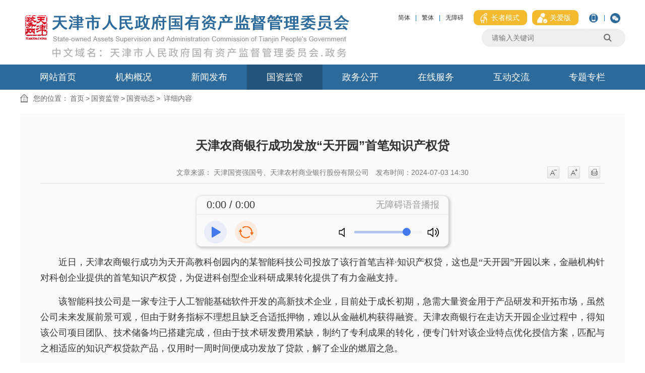

--- FILE ---
content_type: text/html
request_url: https://sasac.tj.gov.cn/GZJG8342/JGDT5617/202407/t20240703_6667212.html
body_size: 146057
content:
<!DOCTYPE html>
<html>
<head>
  <meta name="SiteName" content='天津市人民政府国有资产监督管理委员会' />
<meta name="SiteDomain" content="https://sasac.tj.gov.cn" />
<meta name="SiteIDCode" content="1200000013" />
<meta name="ColumnName" content='国资动态'/>
<meta name="ColumnDescription" content='监管动态'/>
<meta name="ColumnKeywords" content='国资监管，监管动态'/>
<meta name="ColumnType" content='政务公开'/>
<meta name="PubTime" content="2024-07-03 18:35:35" random="128" />


  <meta name="ArticleTitle" content="天津农商银行成功发放“天开园”首笔知识产权贷" />

<meta name="PubDate" content='2024-07-03 14:30:45'/>
<meta name="ContentSource" content='天津国资强国号、天津农村商业银行股份有限公司'/>
<meta name="Keywords" content="" />
<meta name="Author" content="天津市人民政府国有资产监督管理委员会" />
<meta name="Description" content="" />
<meta name="Url" content="./t20240703_6667212.html" />
  <meta charset="UTF-8">
<meta name="viewport"
      content="width=device-width, initial-scale=0.5,minimum-scale=0.5, maximum-scale=0.5, user-scalable=no, target-densitydpi=device-dpi">
<meta name="application-name" content="天津市人民政府国有资产监督管理委员会"/>
<meta http-equiv="X-UA-Compatible" content="IE=edge"/>
<meta name="renderer" content="webkit"/>
<meta name="format-detection" content="telephone=no, email=no">
<meta name="HandheldFriendly" content="true"/>
  <title>
    天津农商银行成功发放“天开园”首笔知识产权贷_国资动态_天津市人民政府国有资产监督管理委员会
  </title>
  <link rel="stylesheet" type="text/css" href="../../../images/module.css">
<link rel="stylesheet" type="text/css" href="../../../images/default.css">
<link rel="stylesheet" type="text/css" href="../../../images/power.css">
<link rel="stylesheet" type="text/css" href="../../../images/mobile.css">
<script type="text/javascript" src="../../../images/jquery.js"></script>
<script type="text/javascript" src="../../../images/jquery.cookie.js"></script>
<script type="text/javascript" src="../../../images/common.js"></script>
<script type="text/javascript" src="../../../images/webCommon.js"></script>
<script src="../../../images/tw_cn.js"></script>

  <link href="../../../images/page.css" rel="stylesheet" />

  <!-- <script src="../../../images/layer.js"></script> -->
  <script src="../../../images/jquery.SuperSlide.js"></script>
  <script src="../../../images/StoT.js"></script>
  <script src="../../../images/qrcode.min.js"></script>
<style>
table {
margin: 0 auto;
border: 1px solid #000;
 border-spacing: 0;
border-collapse: collapse;
width: 80%;
}
tr {
  border: 1px solid #000;
 }
td {
  border: 1px solid #000;
   border-spacing: 0;
 }
</style>
</head>
<body>

<div class="wrap">

  <!-- header S -->
  <style>
  /*<img src='https://sasac.tj.gov.cn/GLLLM/qdfy/TYTB/202008/P020200811535276107314.gif' class="new_gif" data-date="" />*/
  .new_gif {
      display: none;
  }

  .tjzww {
      margin-left: 10px;
      margin-right:10px;
  }

  #navgfwj .hd li {
      float: left;
      font-size: 18px;
      margin-right: 5px!important;
      padding: 0 10px;
      text-align: center;
  }
#logo{
    display: flex;
    align-items: baseline;
}
.tjzww-logo{
width:44px;
}
.zwym-logo{
    margin-top: -20px!important;
}
a.tjsrmzf-title{
flex:1;
}
.headerTop{
height: 128px;
}
#zzmsbtn{background:rgb(244,186,47);padding:0 10px;height:auto;border-radius:9px;margin:0 10px;font-size:14px;color:#fff;}
#zzmsbtn span,.gablink span{padding:0 5px;}
.gablink{border-left:none;background:rgb(244,186,47);padding:5px 10px;height:auto;border-radius:9px;margin-right:10px;font-size:14px;color:#fff;}
.wza-img{vertical-align:middle;}
@media screen and (max-width: 1200px){
.headerTop .fj{
display:block;
}
.headerTop .fj p{
display:none;
}
body .headerTop .fj .gg-right.gabox{
display: block!important;
}

.tjzww img.tjzww-logo{
width:100%!important;
}
.headerTop {
        height: 2.4rem;
    }
}
@media screen and (max-width: 768px){


/* body .gg-top{
display: block;
} */
body .gg-right{
display: none;
}

}

.useOldFixed #logo img.tjzww-logo{
width:100%!important;
}
</style>

<div id="header">
  <div class="headerTop siteWidth">
      <h1 title="天津市人民政府国有资产监督管理委员会" id="logo">
           <a href="https://www.tj.gov.cn/" class="tjzww" target="_blank">
              <img class="tjzww-logo" src='https://sasac.tj.gov.cn/SY1328/images/P020200821382074721718.png' alt="tjzww-logo.png" />
          </a>
          <a class="tjsrmzf-title" href="javascript:void(0);" style="cursor:default;">
              <img src='https://sasac.tj.gov.cn/SY1328/images/P020200811534488754089.png' alt="header-logo.png" />
              <img class="zwym-logo" src='https://sasac.tj.gov.cn/SY1328/images/P020251212613209832549.png' alt="header-logo.png" />
          </a>
      </h1>
      <!-- 繁简体 -->
      <div class="fj gg-right">
          <!-- <span id="currentNow"></span> -->
          <p>
              <a href="javascript:translatePage(1);">简体</a>|
          </p>
          <p>
              <a href="javascript:translatePage(2);">繁体</a>|
          </p>
          <p>
            <a href="javascript:void(0);" id="toolbarSwitch" onclick="EsdToolbarInit.openClickFunc();"
            onkeydown="EsdToolbarInit.openKeydownFunc(event);" style="cursor:pointer">无障碍</a>
          </p>
          <p>
            <a href="javascript:void(0);" id="zzmsbtn"><img class="wza-img" src="https://sasac.tj.gov.cn/images/zzmslogo.png" /><span>长者模式</span></a>
          </p>
          <p class="gg-right gabox">
            <a href="https://sasac.tj.gov.cn/SY1328/gabsycs/ " class="gablink"
              target="_blank"><img class="wza-img" src="https://sasac.tj.gov.cn/images/gablogo.png" /><span>关爱版</span></a>
          </p>
          <p id="mobile">
              <a href="javascript:void(0);">
                  <img src='https://sasac.tj.gov.cn/GLLLM/qdfy/TYTB/202008/P020200811535275217143.png' alt="" />
              </a>|
          </p>
          <p id="weixin">
              <a href="javascript:void(0);">
                  <img src='https://sasac.tj.gov.cn/GLLLM/qdfy/TYTB/202008/P020200811535275386560.png' alt="" />
              </a>
          </p>
          <!-- 二维码 -->
          <div class="ewm">
              <div class="mobile">
                  <img src='https://sasac.tj.gov.cn/GLLLM/qdfy/TYTB/202008/W020200820379877120842.png' alt="" />
              </div>
              <div class="weixin">
                  <img src='https://sasac.tj.gov.cn/GLLLM/qdfy/TYTB/202008/P020200811535275746444.png' alt="" />
              </div>
          </div>
      </div>
      <div class="siteSearchBar" id="JS_hideBox1" hidebox="">
          <div class="s-form">
              <div class="in">
                  <input type="hidden" id="sitelist" value="[{&quot;Name&quot;:&quot;全站群&quot;,&quot;Value&quot;:0},{&quot;Name&quot;:&quot;本站&quot;,&quot;Value&quot;:1}]" />
                  <input type="hidden" id="siteid" name="sid" value="0" />
                  <div class="select-box">
                      <a id="sOptionBtn" class="s-option" href="javascript:void(0)">全站群</a>
                      <i class="arrow-dn"></i>
                      <ul id="selectList">
                          <li data-value="0">全站群</li>
                          <li data-value="1">本站</li>
                      </ul>
                  </div>
                  <div class="input-box">
                      <input type="text" class="from-control" id="inputkeyword" placeholder="请输入关键词" spellcheck="false" />
                  </div>
              </div>
              <div class="btn-box">
                  <input type="submit" id="search" class="btn" onclick="gSearch();" value="" />
                  <input type="hidden" id="route" value="s" />
              </div>
          </div>

          <script>
      document.getElementById("inputkeyword").onkeydown = function (e) {
        e = e || window.event;
        if (e.keyCode == 13) {
          gSearch();
        }
      };
   // 判断是否是手机端
function ismobile () {
var mobileArry = ["iPhone", "iPad", "Android", "Windows Phone", "BB10; Touch", "BB10; Touch", "PlayBook", "Nokia"];
var ua = navigator.userAgent;
var res = [];
for (var i = 0; i < mobileArry.length; i++) {
  if (mobileArry[i] && ua.indexOf(mobileArry[i]) > 0) {
    res.push(mobileArry[i]);
  }
}
return res.length > 0;
}
      function gSearch() {
        var keyword = document.getElementById('inputkeyword').value;
        if ($.trim(keyword) !== '') {
        if (ismobile ()){
          var search_page_url = '/searchsite/tjsrmzfgyzcjdglwyh_217/search.html?siteId=65&searchWord=' + (encodeURIComponent(keyword))+ '&timeOrder=desc&orderBy=time';
          window.open(search_page_url, '_blank');
}else{
var search_page_url = '/searchsite/tjsrmzfgyzcjdglwyh_217/search.html?siteId=65&searchWord=' + (encodeURIComponent(keyword));
          window.open(search_page_url, '_blank');
}
        } else {
          alert('请输入搜索关键词');
        }
      }
          </script>
      </div>
  </div>
  <div class="topNav clearfix" id="JS_hideBox2" hideBox>
      <div class="siteWidth">
          <ul class="mainNav">
              <li class="item">
                  <h4 class="itemName">
                      <a href='https://sasac.tj.gov.cn/'>网站首页</a>
                  </h4>
              </li>

              <li class="item" id="item-jggk">
                  <h4 class="itemName">
                      <a href="https://sasac.tj.gov.cn/JGGK7326/" title="机构概况">机构概况</a>
                  </h4>

                  <div class="itemSub" id="sub-jggk">
                      <div class="fl" id="navLeader">
                          <div class="navboxB" id="navLwld">
                              <div class="hd">
                                  <h3>
                                      <i> </i>
                                      <a href="https://sasac.tj.gov.cn/JGGK7326/LDZC3953/LWLD4332/" target="_blank" title="两委领导">两委领导</a>
                                  </h3>
                              </div>
                              <div class="bd">
                                  <ul>
                                      
                                          <li>
                                              <a href='https://sasac.tj.gov.cn/JGGK7326/LDZC3953/LWLD4332/202103/t20210322_5391137.html'
                                              title='张勇' target="_blank">
                                              张勇
                                              </a>
                                          </li>
                                      
                                          <li>
                                              <a href='https://sasac.tj.gov.cn/JGGK7326/LDZC3953/LWLD4332/202204/t20220413_5856137.html'
                                              title='王志勇' target="_blank">
                                              王志勇
                                              </a>
                                          </li>
                                      
                                          <li>
                                              <a href='https://sasac.tj.gov.cn/JGGK7326/LDZC3953/LWLD4332/202008/t20200810_3440570.html'
                                              title='王洪' target="_blank">
                                              王洪
                                              </a>
                                          </li>
                                      
                                          <li>
                                              <a href='https://sasac.tj.gov.cn/JGGK7326/LDZC3953/LWLD4332/202409/t20240919_6733293.html'
                                              title='原战船' target="_blank">
                                              原战船
                                              </a>
                                          </li>
                                      
                                          <li>
                                              <a href='https://sasac.tj.gov.cn/JGGK7326/LDZC3953/LWLD4332/202008/t20200810_3440563.html'
                                              title='张蕾' target="_blank">
                                              张蕾
                                              </a>
                                          </li>
                                      
                                          <li>
                                              <a href='https://sasac.tj.gov.cn/JGGK7326/LDZC3953/LWLD4332/202507/t20250730_7101643.html'
                                              title='张福旺' target="_blank">
                                              张福旺
                                              </a>
                                          </li>
                                      
                                          <li>
                                              <a href='https://sasac.tj.gov.cn/JGGK7326/LDZC3953/LWLD4332/202201/t20220107_5774277.html'
                                              title='段赛颖' target="_blank">
                                              段赛颖
                                              </a>
                                          </li>
                                      
                                          <li>
                                              <a href='https://sasac.tj.gov.cn/JGGK7326/LDZC3953/LWLD4332/202407/t20240712_6673921.html'
                                              title='韩云翔' target="_blank">
                                              韩云翔
                                              </a>
                                          </li>
                                      
                                          <li>
                                              <a href='https://sasac.tj.gov.cn/JGGK7326/LDZC3953/LWLD4332/202506/t20250618_6960972.html'
                                              title='韩剑' target="_blank">
                                              韩剑
                                              </a>
                                          </li>
                                      
                                  </ul>
                              </div>
                          </div>

                          <div class="navboxB" id="navJjjcz">
                              <div class="hd">
                                  <h3>
                                      <i> </i>
                                      <a href="https://sasac.tj.gov.cn/JGGK7326/LDZC3953/JJJCZ1287/" target="_blank" title="纪检监察组">纪检监察组</a>
                                  </h3>
                              </div>
                              <div class="bd">
                                  <ul>
                                      
                                          <li>
                                              <a href='https://sasac.tj.gov.cn/JGGK7326/LDZC3953/JJJCZ1287/202201/t20220107_5774299.html'
                                              title='段赛颖' target="_blank">
                                              段赛颖
                                              </a>
                                          </li>
                                      
                                  </ul>
                              </div>
                          </div>

                        
                      </div>

                      <div class="fl" id="navJg">
                          <div class="navboxB" id="navJgsz">
                              <div class="hd">
                                  <h3>
                                      <i> </i>
                                      <a href="https://sasac.tj.gov.cn/JGGK7326/JGSZ2542/" target="_blank" title="机构设置">机构设置</a>
                                  </h3>
                              </div>
                              <div class="bd">
                                  <ul class="ul-jgsz">
                                      
                                          <li class="li1">
                                              <a class="tit" href='https://sasac.tj.gov.cn/JGGK7326/JGSZ2542/BGSDWBGS5190/'
                                              title='办公室（党委办公室）' target="_blank">
                                              办公室（党...
                                              </a>
                                          </li>
                                      
                                          <li class="li1">
                                              <a class="tit" href='https://sasac.tj.gov.cn/JGGK7326/JGSZ2542/ZZC5953/'
                                              title='组织处' target="_blank">
                                              组织处
                                              </a>
                                          </li>
                                      
                                          <li class="li1">
                                              <a class="tit" href='https://sasac.tj.gov.cn/JGGK7326/JGSZ2542/XCC3753/'
                                              title='宣传处' target="_blank">
                                              宣传处
                                              </a>
                                          </li>
                                      
                                          <li class="li1">
                                              <a class="tit" href='https://sasac.tj.gov.cn/JGGK7326/JGSZ2542/TZC282/'
                                              title='统战处' target="_blank">
                                              统战处
                                              </a>
                                          </li>
                                      
                                          <li class="li1">
                                              <a class="tit" href='https://sasac.tj.gov.cn/JGGK7326/JGSZ2542/WLAQHXXHBGS4821/'
                                              title='网络安全和信息化办公室' target="_blank">
                                              网络安全和...
                                              </a>
                                          </li>
                                      
                                          <li class="li1">
                                              <a class="tit" href='https://sasac.tj.gov.cn/JGGK7326/JGSZ2542/QYLDRYGLYC7194/'
                                              title='企业领导人员管理处（人才工作处）' target="_blank">
                                              企业领导人...
                                              </a>
                                          </li>
                                      
                                          <li class="li1">
                                              <a class="tit" href='https://sasac.tj.gov.cn/JGGK7326/JGSZ2542/GBRSC1099/'
                                              title='干部人事处' target="_blank">
                                              干部人事处
                                              </a>
                                          </li>
                                      
                                          <li class="li1">
                                              <a class="tit" href='https://sasac.tj.gov.cn/JGGK7326/JGSZ2542/YJS8631/'
                                              title='研究室' target="_blank">
                                              研究室
                                              </a>
                                          </li>
                                      
                                          <li class="li1">
                                              <a class="tit" href='https://sasac.tj.gov.cn/JGGK7326/JGSZ2542/ZCFGC8748/'
                                              title='政策法规处' target="_blank">
                                              政策法规处
                                              </a>
                                          </li>
                                      
                                          <li class="li1">
                                              <a class="tit" href='https://sasac.tj.gov.cn/JGGK7326/JGSZ2542/GHFZC6591/'
                                              title='规划发展与科技创新处' target="_blank">
                                              规划发展与...
                                              </a>
                                          </li>
                                      
                                          <li class="li1">
                                              <a class="tit" href='https://sasac.tj.gov.cn/JGGK7326/JGSZ2542/CWPJYJYYSCQCHZC5714/'
                                              title='财务评价与经营预算处' target="_blank">
                                              财务评价与...
                                              </a>
                                          </li>
                                      
                                          <li class="li1">
                                              <a class="tit" href='https://sasac.tj.gov.cn/JGGK7326/JGSZ2542/CQGLCTJSCQJYGLBGS2072/'
                                              title='产权管理处' target="_blank">
                                              产权管理处
                                              </a>
                                          </li>
                                      
                                          <li class="li1">
                                              <a class="tit" href='https://sasac.tj.gov.cn/JGGK7326/JGSZ2542/QYGGCZBYYZDC2354/'
                                              title='企业改革处（资本运营指导处）' target="_blank">
                                              企业改革处...
                                              </a>
                                          </li>
                                      
                                          <li class="li1">
                                              <a class="tit" href='https://sasac.tj.gov.cn/JGGK7326/JGSZ2542/QYGZC1204/'
                                              title='企业改组处' target="_blank">
                                              企业改组处
                                              </a>
                                          </li>
                                      
                                          <li class="li1">
                                              <a class="tit" href='https://sasac.tj.gov.cn/JGGK7326/JGSZ2542/KHFPC4743/'
                                              title='考核分配处' target="_blank">
                                              考核分配处
                                              </a>
                                          </li>
                                      
                                          <li class="li1">
                                              <a class="tit" href='https://sasac.tj.gov.cn/JGGK7326/JGSZ2542/ZHXDC5069/'
                                              title='综合协调处' target="_blank">
                                              综合协调处
                                              </a>
                                          </li>
                                      
                                          <li class="li1">
                                              <a class="tit" href='https://sasac.tj.gov.cn/JGGK7326/JGSZ2542/JDC6173/'
                                              title='监督处' target="_blank">
                                              监督处
                                              </a>
                                          </li>
                                      
                                          <li class="li1">
                                              <a class="tit" href='https://sasac.tj.gov.cn/JGGK7326/JGSZ2542/DSHGZC2183/'
                                              title='董事会工作处' target="_blank">
                                              董事会工作处
                                              </a>
                                          </li>
                                      
                                          <li class="li1">
                                              <a class="tit" href='https://sasac.tj.gov.cn/JGGK7326/JGSZ2542/gyzcjrglc/'
                                              title='国有金融资本管理处' target="_blank">
                                              国有金融资...
                                              </a>
                                          </li>
                                      
                                          <li class="li1">
                                              <a class="tit" href='https://sasac.tj.gov.cn/JGGK7326/JGSZ2542/jjhzc/'
                                              title='经济合作处' target="_blank">
                                              经济合作处
                                              </a>
                                          </li>
                                      
                                          <li class="li1">
                                              <a class="tit" href='https://sasac.tj.gov.cn/JGGK7326/JGSZ2542/XFGZC459/'
                                              title='信访工作处' target="_blank">
                                              信访工作处
                                              </a>
                                          </li>
                                      
                                          <li class="li1">
                                              <a class="tit" href='https://sasac.tj.gov.cn/JGGK7326/JGSZ2542/CWHQC4653/'
                                              title='财务后勤处' target="_blank">
                                              财务后勤处
                                              </a>
                                          </li>
                                      
                                          <li class="li1">
                                              <a class="tit" href='https://sasac.tj.gov.cn/JGGK7326/JGSZ2542/JGDWBGS1586/'
                                              title='机关党委办公室' target="_blank">
                                              机关党委办公室
                                              </a>
                                          </li>
                                      
                                          <li class="li1">
                                              <a class="tit" href='https://sasac.tj.gov.cn/JGGK7326/JGSZ2542/LTXGBC1259/'
                                              title='离退休干部处' target="_blank">
                                              离退休干部处
                                              </a>
                                          </li>
                                      
                                  </ul>
                              </div>
                          </div>
                          <div class="navboxB" id="navZsjg">
                              <div class="hd">
                                  <h3>
                                      <i> </i>
                                      <a href="https://sasac.tj.gov.cn/JGGK7326/ZSJG9908/" target="_blank" title="直属机构">直属机构</a>
                                  </h3>
                              </div>
                              <div class="bd">
                                  <ul class="ul-zsjg">
                                      
                                          <li class="li1">
                                              <a class="tit" href='https://sasac.tj.gov.cn/JGGK7326/ZSJG9908/GZWDWDX4235/'
                                              title='国资委党委党校' target="_blank">
                                              国资委党委党校
                                              </a>
                                          </li>
                                      
                                          <li class="li1">
                                              <a class="tit" href='https://sasac.tj.gov.cn/JGGK7326/ZSJG9908/LGBHDZX1687/'
                                              title='老干部活动中心' target="_blank">
                                              老干部活动中心
                                              </a>
                                          </li>
                                      
                                  </ul>
                              </div>
                          </div>
                      </div>
                      <div class="fr" id="navJgzn">
                          <span class="jgzn">
                              <a href="https://sasac.tj.gov.cn/JGGK7326/JGZN9530/" target="_blank" title="机构职能">机构职能</a>
                          </span>
                          <span class="bs">
                              <p class="tjsgzwbs">天津市国资委标识</p>
                              <img alt="天津市国资委标识" src='https://sasac.tj.gov.cn/GLLLM/qdfy/TYTB/202008/W020200824523665438716.jpg' width="120" height="120" />
                          </span>
                      </div>
                  </div>
              </li>
              <li class="item" id="item-xwfb">
                  <h4 class="itemName">
                      <a href="https://sasac.tj.gov.cn/XWFB8780/" title="新闻发布">新闻发布</a>
                  </h4>

                  <div class="itemSub" id="sub-xwfb">
                      <!-- 时政要闻 -->
                      <div class="navBox" id="navSzyw">
                          <div class="hd">
                              <ul>
                                  <li class="on">
                                      <a href="https://sasac.tj.gov.cn/XWFB8780/SZYW8325/" target="_blank" title="时政要闻">时政要闻</a>
                                  </li>
                                  <li>
                                      <a href="https://sasac.tj.gov.cn/XWFB8780/LWDT8534/" target="_blank" title="两委动态">两委动态</a>
                                  </li>
                                
                              </ul>
                          </div>
                          <div class="bd">
                              <ul class="infoList active">
                                  
                                      <li>
                                          <span class="date">
                                              01-04
                                          </span>
                                          <a href='https://sasac.tj.gov.cn/XWFB8780/SZYW8325/202601/t20260104_7213983.html'
                                          title='丁薛祥会见巴基斯坦副总理兼外长达尔'
                                          target="_blank">
                                          丁薛祥会见巴基斯坦副总理兼外长达尔
                                          </a>
                                          <img src='https://sasac.tj.gov.cn/GLLLM/qdfy/TYTB/202008/P020200811535276107314.gif' class="new_gif" data-date="2026-01-04" />
                                      </li>
                                  
                                      <li>
                                          <span class="date">
                                              01-03
                                          </span>
                                          <a href='https://sasac.tj.gov.cn/XWFB8780/SZYW8325/202601/t20260104_7213979.html'
                                          title='国家防灾减灾救灾委员会部署做好今冬明春防灾减灾救灾重点工作'
                                          target="_blank">
                                          国家防灾减灾救灾委员会部署做好今冬明春防灾减灾救灾重点工作
                                          </a>
                                          <img src='https://sasac.tj.gov.cn/GLLLM/qdfy/TYTB/202008/P020200811535276107314.gif' class="new_gif" data-date="2026-01-03" />
                                      </li>
                                  
                                      <li>
                                          <span class="date">
                                              01-01
                                          </span>
                                          <a href='https://sasac.tj.gov.cn/XWFB8780/SZYW8325/202601/t20260104_7213949.html'
                                          title='习近平向瑞士新任联邦主席帕姆兰致贺电'
                                          target="_blank">
                                          习近平向瑞士新任联邦主席帕姆兰致贺电
                                          </a>
                                          <img src='https://sasac.tj.gov.cn/GLLLM/qdfy/TYTB/202008/P020200811535276107314.gif' class="new_gif" data-date="2026-01-01" />
                                      </li>
                                  
                                      <li>
                                          <span class="date">
                                              01-01
                                          </span>
                                          <a href='https://sasac.tj.gov.cn/XWFB8780/SZYW8325/202601/t20260104_7213946.html'
                                          title='习近平致科技日报创刊40周年的贺信'
                                          target="_blank">
                                          习近平致科技日报创刊40周年的贺信
                                          </a>
                                          <img src='https://sasac.tj.gov.cn/GLLLM/qdfy/TYTB/202008/P020200811535276107314.gif' class="new_gif" data-date="2026-01-01" />
                                      </li>
                                  
                                      <li>
                                          <span class="date">
                                              12-31
                                          </span>
                                          <a href='https://sasac.tj.gov.cn/XWFB8780/SZYW8325/202601/t20260104_7213944.html'
                                          title='李强主持召开国务院常务会议 听取国家水网建设情况汇报等'
                                          target="_blank">
                                          李强主持召开国务院常务会议 听取国家水网建设情况汇报等
                                          </a>
                                          <img src='https://sasac.tj.gov.cn/GLLLM/qdfy/TYTB/202008/P020200811535276107314.gif' class="new_gif" data-date="2025-12-31" />
                                      </li>
                                  
                                      <li>
                                          <span class="date">
                                              12-31
                                          </span>
                                          <a href='https://sasac.tj.gov.cn/XWFB8780/SZYW8325/202601/t20260104_7213940.html'
                                          title='国家主席习近平发表二〇二六年新年贺词'
                                          target="_blank">
                                          国家主席习近平发表二〇二六年新年贺词
                                          </a>
                                          <img src='https://sasac.tj.gov.cn/GLLLM/qdfy/TYTB/202008/P020200811535276107314.gif' class="new_gif" data-date="2025-12-31" />
                                      </li>
                                  
                                      <li>
                                          <span class="date">
                                              12-31
                                          </span>
                                          <a href='https://sasac.tj.gov.cn/XWFB8780/SZYW8325/202601/t20260104_7213936.html'
                                          title='习近平致信祝贺解放军报创刊70周年'
                                          target="_blank">
                                          习近平致信祝贺解放军报创刊70周年
                                          </a>
                                          <img src='https://sasac.tj.gov.cn/GLLLM/qdfy/TYTB/202008/P020200811535276107314.gif' class="new_gif" data-date="2025-12-31" />
                                      </li>
                                  
                                      <li>
                                          <span class="date">
                                              12-31
                                          </span>
                                          <a href='https://sasac.tj.gov.cn/XWFB8780/SZYW8325/202601/t20260104_7213931.html'
                                          title='习近平：学习好贯彻好党的二十届四中全会精神'
                                          target="_blank">
                                          习近平：学习好贯彻好党的二十届四中全会精神
                                          </a>
                                          <img src='https://sasac.tj.gov.cn/GLLLM/qdfy/TYTB/202008/P020200811535276107314.gif' class="new_gif" data-date="2025-12-31" />
                                      </li>
                                  
                              </ul>
                              <ul class="infoList">
                                  
                                      <li>
                                          <span class="date">
                                              12-31
                                          </span>
                                          <a href='https://sasac.tj.gov.cn/XWFB8780/LWDT8534/202512/t20251231_7212175.html'
                                          title='市国资委召开市人大代表、市政协委员沟通座谈会'
                                          target="_blank">
                                          市国资委召开市人大代表、市政协委员沟通座谈会
                                          </a>
                                          <img src='https://sasac.tj.gov.cn/GLLLM/qdfy/TYTB/202008/P020200811535276107314.gif' class="new_gif" data-date="2025-12-31" />
                                      </li>
                                  
                                      <li>
                                          <span class="date">
                                              12-25
                                          </span>
                                          <a href='https://sasac.tj.gov.cn/XWFB8780/LWDT8534/202512/t20251231_7212292.html'
                                          title='天津市国资委组织召开国资系统推进使用正版软件工作培训会'
                                          target="_blank">
                                          天津市国资委组织召开国资系统推进使用正版软件工作培训会
                                          </a>
                                          <img src='https://sasac.tj.gov.cn/GLLLM/qdfy/TYTB/202008/P020200811535276107314.gif' class="new_gif" data-date="2025-12-25" />
                                      </li>
                                  
                                      <li>
                                          <span class="date">
                                              12-24
                                          </span>
                                          <a href='https://sasac.tj.gov.cn/XWFB8780/LWDT8534/202512/t20251230_7211130.html'
                                          title='天津市国资委监管企业董事会办公室第一协作交流组开展2025年第二次协作交流活动'
                                          target="_blank">
                                          天津市国资委监管企业董事会办公室第一协作交流组开展2025年第二次协作交流活动
                                          </a>
                                          <img src='https://sasac.tj.gov.cn/GLLLM/qdfy/TYTB/202008/P020200811535276107314.gif' class="new_gif" data-date="2025-12-24" />
                                      </li>
                                  
                                      <li>
                                          <span class="date">
                                              12-17
                                          </span>
                                          <a href='https://sasac.tj.gov.cn/XWFB8780/LWDT8534/202512/t20251219_7203349.html'
                                          title='天津国资金融企业董事会办公室2025年第二次协作交流活动成功举办'
                                          target="_blank">
                                          天津国资金融企业董事会办公室2025年第二次协作交流活动成功举办
                                          </a>
                                          <img src='https://sasac.tj.gov.cn/GLLLM/qdfy/TYTB/202008/P020200811535276107314.gif' class="new_gif" data-date="2025-12-17" />
                                      </li>
                                  
                                      <li>
                                          <span class="date">
                                              12-12
                                          </span>
                                          <a href='https://sasac.tj.gov.cn/XWFB8780/LWDT8534/202512/t20251219_7202780.html'
                                          title='拼搏冲刺 决胜全年｜王洪赴交通集团所属广通公司调研'
                                          target="_blank">
                                          拼搏冲刺 决胜全年｜王洪赴交通集团所属广通公司调研
                                          </a>
                                          <img src='https://sasac.tj.gov.cn/GLLLM/qdfy/TYTB/202008/P020200811535276107314.gif' class="new_gif" data-date="2025-12-12" />
                                      </li>
                                  
                                      <li>
                                          <span class="date">
                                              12-10
                                          </span>
                                          <a href='https://sasac.tj.gov.cn/XWFB8780/LWDT8534/202512/t20251212_7197373.html'
                                          title='拼搏冲刺 决胜全年｜张勇赴泰达控股所属津酒集团调研'
                                          target="_blank">
                                          拼搏冲刺 决胜全年｜张勇赴泰达控股所属津酒集团调研
                                          </a>
                                          <img src='https://sasac.tj.gov.cn/GLLLM/qdfy/TYTB/202008/P020200811535276107314.gif' class="new_gif" data-date="2025-12-10" />
                                      </li>
                                  
                                      <li>
                                          <span class="date">
                                              12-05
                                          </span>
                                          <a href='https://sasac.tj.gov.cn/XWFB8780/LWDT8534/202512/t20251208_7193786.html'
                                          title='拼搏冲刺 决胜全年｜王洪赴泰达控股所属津酒集团调研'
                                          target="_blank">
                                          拼搏冲刺 决胜全年｜王洪赴泰达控股所属津酒集团调研
                                          </a>
                                          <img src='https://sasac.tj.gov.cn/GLLLM/qdfy/TYTB/202008/P020200811535276107314.gif' class="new_gif" data-date="2025-12-05" />
                                      </li>
                                  
                                      <li>
                                          <span class="date">
                                              12-03
                                          </span>
                                          <a href='https://sasac.tj.gov.cn/XWFB8780/LWDT8534/202512/t20251208_7193680.html'
                                          title='拼搏冲刺 决胜全年｜天津市国资委有关部门到北方信托调研'
                                          target="_blank">
                                          拼搏冲刺 决胜全年｜天津市国资委有关部门到北方信托调研
                                          </a>
                                          <img src='https://sasac.tj.gov.cn/GLLLM/qdfy/TYTB/202008/P020200811535276107314.gif' class="new_gif" data-date="2025-12-03" />
                                      </li>
                                  
                              </ul>
                          
                          </div>
                      </div>
<style>
#navSzyw .bd .infoList{
display:none;
}
#navSzyw .bd .infoList.active{
display:block;
}
</style>

                      <!-- 图片新闻 -->
                      <div class="navBox" id="navTpxw">
                          <div class="hd">
                              <ul>
                                  <li>
                                      <a href="https://sasac.tj.gov.cn/XWFB8780/TPXW6906/" target="_blank" title="图文解读">图文解读</a>
                                  </li>
                              </ul>
                          </div>
                          <div class="bd">
                              <ul class="picListB">
                                  <li class="first last">
                                      <div class="pic">
                                          
                                              <a href='https://sasac.tj.gov.cn/XWFB8780/TPXW6906/202601/t20260104_7213958.html'
                                              title='2026“国补”来了，一图读懂！'
                                              target="_blank">
                                              <img src='https://sasac.tj.gov.cn/XWFB8780/TPXW6906/202601/W020260104535099698723.png' alt='2026“国补”来了，一图读懂！' width="400" height="266" />
                                              </a>
                                          
                                      </div>
                                      <div class="title">
                                          
                                              <a href='https://sasac.tj.gov.cn/XWFB8780/TPXW6906/202601/t20260104_7213958.html'
                                              title='2026“国补”来了，一图读懂！'
                                              target="_blank">
                                              2026“国补”来了，一图读懂！
                                              </a>
                                          
                                      </div>
                                      <span class="titleBg"></span>
                                  </li>
                              </ul>
                          </div>
                      </div>
                      <script>jQuery("#navTpxw").slide();</script>
                  </div>
              </li>
              <li class="item" id="item-gzdts">
                  <h4 class="itemName">
                      <a href="https://sasac.tj.gov.cn/GZJG8342/" title="国资监管">国资监管</a>
                  </h4>
                  <div class="itemSub" id="sub-gzdts">
                      <div class="navBox" id="navZxxx">
                          <div class="hd">
                              <h3>
                                  <a href="https://sasac.tj.gov.cn/GZJG8342/JGDT5617/" target="_blank" title="国资动态">国资动态</a>
                              </h3>
                          </div>
                          <div class="bd">
                              <ul class="infoList">
                                  
                                      <li>
                                          <span class="date">
                                              12-31
                                          </span>
                                          <a href='https://sasac.tj.gov.cn/GZJG8342/JGDT5617/202601/t20260104_7213899.html'
                                          title='渤海化学这一电池项目实现重大突破'
                                          target="_blank">
                                          渤海化学这一电池项目实现重大突破
                                          </a>
                                      </li>
                                  
                                      <li>
                                          <span class="date">
                                              12-31
                                          </span>
                                          <a href='https://sasac.tj.gov.cn/GZJG8342/JGDT5617/202601/t20260104_7213889.html'
                                          title='天津这一工业遗产将盘活'
                                          target="_blank">
                                          天津这一工业遗产将盘活
                                          </a>
                                      </li>
                                  
                                      <li>
                                          <span class="date">
                                              12-31
                                          </span>
                                          <a href='https://sasac.tj.gov.cn/GZJG8342/JGDT5617/202601/t20260104_7213880.html'
                                          title='田间地头，这家银行一直都在'
                                          target="_blank">
                                          田间地头，这家银行一直都在
                                          </a>
                                      </li>
                                  
                                      <li>
                                          <span class="date">
                                              12-30
                                          </span>
                                          <a href='https://sasac.tj.gov.cn/GZJG8342/JGDT5617/202601/t20260104_7213871.html'
                                          title='天科数创入围天津市首批公共数据 “跑起来” 示范场景'
                                          target="_blank">
                                          天科数创入围天津市首批公共数据 “跑起来” 示范场景
                                          </a>
                                      </li>
                                  
                                      <li>
                                          <span class="date">
                                              12-30
                                          </span>
                                          <a href='https://sasac.tj.gov.cn/GZJG8342/JGDT5617/202601/t20260104_7213866.html'
                                          title='破解供热失衡难题 双鹤热力公司研发这一神器'
                                          target="_blank">
                                          破解供热失衡难题 双鹤热力公司研发这一神器
                                          </a>
                                      </li>
                                  
                                      <li>
                                          <span class="date">
                                              12-30
                                          </span>
                                          <a href='https://sasac.tj.gov.cn/GZJG8342/JGDT5617/202601/t20260104_7213856.html'
                                          title='渤海潮涌千帆竞 二次创业启新程——天津百利装备集团“十四五”高质量发展答卷'
                                          target="_blank">
                                          渤海潮涌千帆竞 二次创业启新程——天津百利装备集团“十四五”高质量发展答卷
                                          </a>
                                      </li>
                                  
                                      <li>
                                          <span class="date">
                                              12-30
                                          </span>
                                          <a href='https://sasac.tj.gov.cn/GZJG8342/JGDT5617/202601/t20260104_7213829.html'
                                          title='乐动港谱写区域消费高质量发展新篇章'
                                          target="_blank">
                                          乐动港谱写区域消费高质量发展新篇章
                                          </a>
                                      </li>
                                  
                                      <li>
                                          <span class="date">
                                              12-30
                                          </span>
                                          <a href='https://sasac.tj.gov.cn/GZJG8342/JGDT5617/202601/t20260104_7213835.html'
                                          title='中原瞰海盛大开业'
                                          target="_blank">
                                          中原瞰海盛大开业
                                          </a>
                                      </li>
                                  
                              </ul>
                          </div>
                      </div>
                      <div id="navGzIcon">
                          <ul id="icogzjg">
                              <li class="li1 first">
                                  <a class="tit" href='https://sasac.tj.gov.cn/GZJG8342/GZFM8996/JMGQLZH1277/' target="_blank"
                                  title='津门国企老字号'>
                                  津门国企老字号
                                  </a>
                              </li>
                              <li class="li2">
                                  <a class="tit" href='https://sasac.tj.gov.cn/GZJG8342/GZFM8996/SGGQML5116/' target="_blank"
                                  title='市管国企名录'>
                                  市管国企名录
                                  </a>
                              </li>
                              <li class="li3">
                                  <a class="tit" href='https://sasac.tj.gov.cn/GZJG8342/GZFM8996/SSSYDWML2405/'
                                  target="_blank"
                                  title='市属事业单位名录'>
                                  市属事业单位名录
                                  </a>
                              </li>
                              <li class="li4 last">
                                  <a class="tit" href='https://sasac.tj.gov.cn/GZJG8342/GZFM8996/WGQYML2210/' target="_blank"
                                  title='委管企业名录'>
                                  委管企业名录
                                  </a>
                              </li>
                          </ul>
                      </div>
                      <script type="text/javascript">
            $("#icogzjg li a").prepend("<span></span>");
            $("#icogzjg li a").prepend("<i></i>");
                      </script>
                  </div>
              </li>
              <li class="item" id="item-xxgk">
                  <h4 class="itemName">
                      <a href="https://sasac.tj.gov.cn/ZWGK1142/" title="政务公开">政务公开</a>
                  </h4>
                  <div class="itemSub" id="sub-xxgk">
                      <div class="navBox" id="navgfwj">
                          <div class="hd">
                              <ul>
                                  <li class="on">
                                      <a href="https://sasac.tj.gov.cn/ZWGK1142/zcwj/gjjwj/" target="_blank" title="国家级文件">国家级文件</a>
                                  </li>
                                  <li>
                                      <a href="https://sasac.tj.gov.cn/ZWGK1142/zcwj/sjwj/" target="_blank" title="市级文件">市级文件</a>
                                  </li>
                                  <li>
                                      <a href="https://sasac.tj.gov.cn/ZWGK1142/zcwj/wjwj/" target="_blank" title="委局文件">委局文件</a>
                                  </li>
                                  <li>
                                      <a href="https://sasac.tj.gov.cn/ZWGK1142/zcjd/" target="_blank" title="政策解读">政策解读</a>
                                  </li>
                              </ul>
                          </div>
                          <div class="bd">
                              <ul class="infoList active">
                                  
                                      <li>
                                          <span class="date">
                                              12-31
                                          </span>
                                          <a href='https://www.gov.cn/zhengce/content/202512/content_7053461.htm'
                                          title='国务院办公厅关于印发《落实水资源刚性约束制度考核办法》的通知'
                                          target="_blank">
                                          国务院办公厅关于印发《落实水资源刚性约束制度考核办法》的通知
                                          </a>
                                      </li>
                                  
                                      <li>
                                          <span class="date">
                                              12-30
                                          </span>
                                          <a href='https://www.gov.cn/zhengce/content/202512/content_7053149.htm'
                                          title='中华人民共和国增值税法实施条例'
                                          target="_blank">
                                          中华人民共和国增值税法实施条例
                                          </a>
                                      </li>
                                  
                                      <li>
                                          <span class="date">
                                              12-23
                                          </span>
                                          <a href='https://www.gov.cn/zhengce/content/202512/content_7052495.htm'
                                          title='行政执法监督条例'
                                          target="_blank">
                                          行政执法监督条例
                                          </a>
                                      </li>
                                  
                                      <li>
                                          <span class="date">
                                              12-18
                                          </span>
                                          <a href='https://www.gov.cn/zhengce/content/202512/content_7052155.htm'
                                          title='国务院办公厅关于全链条打击涉烟违法活动的意见'
                                          target="_blank">
                                          国务院办公厅关于全链条打击涉烟违法活动的意见
                                          </a>
                                      </li>
                                  
                                      <li>
                                          <span class="date">
                                              12-16
                                          </span>
                                          <a href='https://www.gov.cn/zhengce/content/202512/content_7051858.htm'
                                          title='全民阅读促进条例'
                                          target="_blank">
                                          全民阅读促进条例
                                          </a>
                                      </li>
                                  
                                      <li>
                                          <span class="date">
                                              12-08
                                          </span>
                                          <a href='https://sasac.tj.gov.cn/ZWGK1142/zcwj/gjjwj/202512/t20251208_7193888.html'
                                          title='中共中央印发《中国共产党工作机关条例》'
                                          target="_blank">
                                          中共中央印发《中国共产党工作机关条例》
                                          </a>
                                      </li>
                                  
                                      <li>
                                          <span class="date">
                                              11-21
                                          </span>
                                          <a href='https://www.gov.cn/zhengce/content/202511/content_7049204.htm'
                                          title='森林草原防灭火条例'
                                          target="_blank">
                                          森林草原防灭火条例
                                          </a>
                                      </li>
                                  
                                      <li>
                                          <span class="date">
                                              11-14
                                          </span>
                                          <a href='https://www.gov.cn/zhengce/content/202511/content_7048576.htm'
                                          title='对外使用国徽图案的办法'
                                          target="_blank">
                                          对外使用国徽图案的办法
                                          </a>
                                      </li>
                                  
                              </ul>
                              <ul class="infoList">
                                  
                                      <li>
                                          <span class="date">
                                              01-04
                                          </span>
                                          <a href='https://www.tj.gov.cn/zwgk/szfwj/tjsrmzf/202601/t20260104_7213716.html'
                                          title='天津市人民政府关于表彰天津市促进人口高质量发展先进集体和先进工作者的决定'
                                          target="_blank">
                                          天津市人民政府关于表彰天津市促进人口高质量发展先进集体和先进工作者的决定
                                          </a>
                                      </li>
                                  
                                      <li>
                                          <span class="date">
                                              12-30
                                          </span>
                                          <a href='https://www.tj.gov.cn/zwgk/szfwj/tjsrmzfbgt/202512/t20251230_7210969.html'
                                          title='天津市人民政府办公厅关于印发天津市政务服务便民热线管理办法实施细则的通知'
                                          target="_blank">
                                          天津市人民政府办公厅关于印发天津市政务服务便民热线管理办法实施细则的通知
                                          </a>
                                      </li>
                                  
                                      <li>
                                          <span class="date">
                                              12-29
                                          </span>
                                          <a href='https://www.tj.gov.cn/zwgk/szfwj/tjsrmzfbgt/202512/t20251229_7209918.html'
                                          title='天津市人民政府办公厅关于聘任第四届天津仲裁委员会成员的通知'
                                          target="_blank">
                                          天津市人民政府办公厅关于聘任第四届天津仲裁委员会成员的通知
                                          </a>
                                      </li>
                                  
                                      <li>
                                          <span class="date">
                                              12-24
                                          </span>
                                          <a href='https://www.tj.gov.cn/zwgk/szfwj/tjsrmzf/202512/t20251224_7205544.html'
                                          title='天津市人民政府关于实施机动车限行交通管理措施期间减征车船税的通知'
                                          target="_blank">
                                          天津市人民政府关于实施机动车限行交通管理措施期间减征车船税的通知
                                          </a>
                                      </li>
                                  
                                      <li>
                                          <span class="date">
                                              11-28
                                          </span>
                                          <a href='https://www.tj.gov.cn/zwgk/szfwj/tjsrmzf/202511/t20251128_7187564.html'
                                          title='天津市公共安全视频图像信息系统管理办法'
                                          target="_blank">
                                          天津市公共安全视频图像信息系统管理办法
                                          </a>
                                      </li>
                                  
                                      <li>
                                          <span class="date">
                                              11-25
                                          </span>
                                          <a href='https://www.tj.gov.cn/zwgk/szfwj/tjsrmzfbgt/202511/t20251125_7184879.html'
                                          title='天津市人民政府办公厅关于印发天津市城乡居民大病保险办法的通知'
                                          target="_blank">
                                          天津市人民政府办公厅关于印发天津市城乡居民大病保险办法的通知
                                          </a>
                                      </li>
                                  
                                      <li>
                                          <span class="date">
                                              12-18
                                          </span>
                                          <a href='https://www.tj.gov.cn/zwgk/szfwj/tjsrmzfbgt/202511/t20251117_7179040.html'
                                          title='天津市人民政府办公厅关于印发天津市人民政府基层立法联系点工作细则的通知'
                                          target="_blank">
                                          天津市人民政府办公厅关于印发天津市人民政府基层立法联系点工作细则的通知
                                          </a>
                                      </li>
                                  
                                      <li>
                                          <span class="date">
                                              11-10
                                          </span>
                                          <a href='https://www.tj.gov.cn/zwgk/szfwj/tjsrmzf/202511/t20251105_7170687.html'
                                          title='天津市人民政府关于天津市对外开放口岸限定区域范围及管理要求的通告'
                                          target="_blank">
                                          天津市人民政府关于天津市对外开放口岸限定区域范围及管理要求的通告
                                          </a>
                                      </li>
                                  
                              </ul>

                              <ul class="infoList">
                                  
                                      <li>
                                          <span class="date">
                                              12-11
                                          </span>
                                          <a href='https://sasac.tj.gov.cn/ZWGK1142/zcwj/wjwj/202512/t20251211_7196542.html'
                                          title='市国资委关于转发《市发展改革委天津证监局市地方金融管理局关于印发<天津市支持REITs常态化申报发行市级专班组建方案>和<天津市支持REITs高质量发展的若干措施>的通知》的通知'
                                          target="_blank">
                                          市国资委关于转发《市发展改革委天津证监局市地方金融管理局关于印发<天津市支持REITs常态化申报发行市级专班组建方案>和<天津市支持REITs高质量发展的若干措施>的通知》的通知
                                          </a>
                                      </li>
                                  
                                      <li>
                                          <span class="date">
                                              11-13
                                          </span>
                                          <a href='https://sasac.tj.gov.cn/ZWGK1142/zcwj/wjwj/202511/t20251113_7177720.html'
                                          title='市国资委关于加强监管企业闲置和废旧物资处置管理有关事项的通知'
                                          target="_blank">
                                          市国资委关于加强监管企业闲置和废旧物资处置管理有关事项的通知
                                          </a>
                                      </li>
                                  
                                      <li>
                                          <span class="date">
                                              10-30
                                          </span>
                                          <a href='https://sasac.tj.gov.cn/ZWGK1142/zcwj/wjwj/202511/t20251104_7170165.html'
                                          title='市国资委关于印发《天津市国资委监管企业 对外捐赠管理办法》的通知'
                                          target="_blank">
                                          市国资委关于印发《天津市国资委监管企业 对外捐赠管理办法》的通知
                                          </a>
                                      </li>
                                  
                                      <li>
                                          <span class="date">
                                              07-04
                                          </span>
                                          <a href='https://sasac.tj.gov.cn/ZWGK1142/zcwj/wjwj/202507/t20250704_6973098.html'
                                          title='市国资委关于延长使用《天津市国资委监管企业董事会工作评价暂行办法》的通知'
                                          target="_blank">
                                          市国资委关于延长使用《天津市国资委监管企业董事会工作评价暂行办法》的通知
                                          </a>
                                      </li>
                                  
                                      <li>
                                          <span class="date">
                                              01-03
                                          </span>
                                          <a href='https://sasac.tj.gov.cn/ZWGK1142/zcwj/wjwj/202501/t20250120_6838640.html'
                                          title='关于印发《关于进一步规范市属国有企业房产土地出租工作的若干规定》的通知'
                                          target="_blank">
                                          关于印发《关于进一步规范市属国有企业房产土地出租工作的若干规定》的通知
                                          </a>
                                      </li>
                                  
                                      <li>
                                          <span class="date">
                                              08-29
                                          </span>
                                          <a href='https://sasac.tj.gov.cn/ZWGK1142/zcwj/wjwj/202409/t20240912_6726220.html'
                                          title='天津市国资委关于建立监管企业资产评估项目公示制度有关事项的通知'
                                          target="_blank">
                                          天津市国资委关于建立监管企业资产评估项目公示制度有关事项的通知
                                          </a>
                                      </li>
                                  
                                      <li>
                                          <span class="date">
                                              08-29
                                          </span>
                                          <a href='https://sasac.tj.gov.cn/ZWGK1142/zcwj/wjwj/202409/t20240912_6726218.html'
                                          title='天津市国资委关于规范监管企业评估机构选聘及评价管理有关事项的通知'
                                          target="_blank">
                                          天津市国资委关于规范监管企业评估机构选聘及评价管理有关事项的通知
                                          </a>
                                      </li>
                                  
                                      <li>
                                          <span class="date">
                                              08-29
                                          </span>
                                          <a href='https://sasac.tj.gov.cn/ZWGK1142/zcwj/wjwj/202409/t20240912_6726217.html'
                                          title='天津市国资委关于印发《天津市国资委监管企业国有资产评估项目审核工作指引》的通知'
                                          target="_blank">
                                          天津市国资委关于印发《天津市国资委监管企业国有资产评估项目审核工作指引》的通知
                                          </a>
                                      </li>
                                  
                              </ul>

                              <ul class="infoList">
                                  
                                      <li>
                                          <span class="date">
                                              11-13
                                          </span>
                                          <a href='https://sasac.tj.gov.cn/ZWGK1142/zcjd/202511/t20251113_7177722.html'
                                          title='《市国资委关于加强监管企业闲置和废旧物资处置管理有关事项的通知》政策解读'
                                          target="_blank">
                                          《市国资委关于加强监管企业闲置和废旧物资处置管理有关事项的通知》政策解读
                                          </a>
                                      </li>
                                  
                                      <li>
                                          <span class="date">
                                              10-30
                                          </span>
                                          <a href='https://sasac.tj.gov.cn/ZWGK1142/zcjd/202511/t20251104_7170176.html'
                                          title='关于《天津市国资委监管企业对外捐赠管理办法》的政策解读'
                                          target="_blank">
                                          关于《天津市国资委监管企业对外捐赠管理办法》的政策解读
                                          </a>
                                      </li>
                                  
                                      <li>
                                          <span class="date">
                                              01-09
                                          </span>
                                          <a href='https://sasac.tj.gov.cn/ZWGK1142/zcjd/202501/t20250120_6838663.html'
                                          title='《关于进一步规范市属国有企业房产土地出租工作的若干规定》的政策解读'
                                          target="_blank">
                                          《关于进一步规范市属国有企业房产土地出租工作的若干规定》的政策解读
                                          </a>
                                      </li>
                                  
                                      <li>
                                          <span class="date">
                                              08-29
                                          </span>
                                          <a href='https://sasac.tj.gov.cn/ZWGK1142/zcjd/202409/t20240912_6726232.html'
                                          title='《市国资委关于建立监管企业资产评估项目公示制度有关事项的通知》政策解读'
                                          target="_blank">
                                          《市国资委关于建立监管企业资产评估项目公示制度有关事项的通知》政策解读
                                          </a>
                                      </li>
                                  
                                      <li>
                                          <span class="date">
                                              08-29
                                          </span>
                                          <a href='https://sasac.tj.gov.cn/ZWGK1142/zcjd/202409/t20240912_6726229.html'
                                          title='《市国资委关于规范监管企业评估机构选聘及评价管理有关事项的通知》政策解读'
                                          target="_blank">
                                          《市国资委关于规范监管企业评估机构选聘及评价管理有关事项的通知》政策解读
                                          </a>
                                      </li>
                                  
                                      <li>
                                          <span class="date">
                                              08-29
                                          </span>
                                          <a href='https://sasac.tj.gov.cn/ZWGK1142/zcjd/202409/t20240912_6726227.html'
                                          title='《天津市国资委监管企业国有资产评估项目审核工作指引》政策解读'
                                          target="_blank">
                                          《天津市国资委监管企业国有资产评估项目审核工作指引》政策解读
                                          </a>
                                      </li>
                                  
                                      <li>
                                          <span class="date">
                                              08-29
                                          </span>
                                          <a href='https://sasac.tj.gov.cn/ZWGK1142/zcjd/202409/t20240912_6726225.html'
                                          title='《天津市国资委关于优化监管企业资产评估管理有关事项的通知》政策解读'
                                          target="_blank">
                                          《天津市国资委关于优化监管企业资产评估管理有关事项的通知》政策解读
                                          </a>
                                      </li>
                                  
                                      <li>
                                          <span class="date">
                                              12-12
                                          </span>
                                          <a href='https://sasac.tj.gov.cn/ZWGK1142/zcjd/202312/t20231214_6481594.html'
                                          title='《关于对〈企业重大事项报告管理办法〉进行修改的通知》的政策解读'
                                          target="_blank">
                                          《关于对〈企业重大事项报告管理办法〉进行修改的通知》的政策解读
                                          </a>
                                      </li>
                                  
                              </ul>
                          </div>
                      </div>
<style>
#navgfwj .bd .infoList{
display:none;
}
#navgfwj .bd .infoList.active{
display:block;
}
</style>
<script>
//jQuery("#navgfwj").slide();
var m_tabs1=$('#navgfwj .hd ul li');
m_tabs1.hover(function(e){
  // 清除默认事件
  e.preventDefault();	
  var index = $(this).index();
  //避免因为两个页签产生干扰
  var m_detail = $(this).parents('#navgfwj').find('.bd').children('.infoList');
  //避免因为两个页签产生干扰
  $(this).parents('#navgfwj').find('.hd ul li').removeClass('on');
  $(this).addClass('on');
  m_detail.removeClass('active');
  m_detail.eq(index).addClass('active');  
  
})
</script>
                      <div class="navBox" id="navjjjc">
                          <div class="hd">
                              <ul>
                                  <li class="on">
                                      <a href="https://sasac.tj.gov.cn/ZWGK1142/QZQD8247/" target="_blank" title="权责清单">权责清单</a>
                                  </li>
                                   <li>
                                      <a href="https://sasac.tj.gov.cn/ZWGK1142/jytabl/" target="_blank" title="建议提案办理">建议提案办理</a>
                                  </li>
                              </ul>
                          </div>
                          <div class="bd">
                              <ul class="infoList active">
                                  
                                      <li>
                                          <span class="date">
                                              12-30
                                          </span>
                                          <a href='https://sasac.tj.gov.cn/ZWGK1142/QZQD8247/202512/t20251230_7210797.html'
                                          title='天津市国资委出资人监管权责清单（2025年12月版）'
                                          target="_blank">
                                          天津市国资委出资人监管权责清单（2025年12月版）
                                          </a>
                                      </li>
                                  
                                      <li>
                                          <span class="date">
                                              07-09
                                          </span>
                                          <a href='https://sasac.tj.gov.cn/ZWGK1142/QZQD8247/202507/t20250709_6976549.html'
                                          title='关于调整《天津市国资委出资人监管权责清单》的通知'
                                          target="_blank">
                                          关于调整《天津市国资委出资人监管权责清单》的通知
                                          </a>
                                      </li>
                                  
                                      <li>
                                          <span class="date">
                                              11-08
                                          </span>
                                          <a href='https://sasac.tj.gov.cn/ZWGK1142/QZQD8247/202411/t20241108_6774532.html'
                                          title='市国资委关于印发《天津市国资委出资人监管权责清单（2024版）》的通知'
                                          target="_blank">
                                          市国资委关于印发《天津市国资委出资人监管权责清单（2024版）》的通知
                                          </a>
                                      </li>
                                  
                                      <li>
                                          <span class="date">
                                              05-16
                                          </span>
                                          <a href='https://sasac.tj.gov.cn/ZWGK1142/QZQD8247/202305/t20230516_6240862.html'
                                          title='市国资委关于印发《天津市国资委出资人监管权责清单》的通知'
                                          target="_blank">
                                          市国资委关于印发《天津市国资委出资人监管权责清单》的通知
                                          </a>
                                      </li>
                                  
                              </ul>
                              <ul class="infoList">
                                  
                                      <li>
                                          <span class="date">
                                              05-14
                                          </span>
                                          <a href='https://sasac.tj.gov.cn/ZWGK1142/jytabl/202505/t20250514_6931031.html'
                                          title='对市政协第十五届三次会议第0903号提案的办理答复'
                                          target="_blank">
                                          对市政协第十五届三次会议第0903号提案的办理答复
                                          </a>
                                      </li>
                                  
                                      <li>
                                          <span class="date">
                                              05-14
                                          </span>
                                          <a href='https://sasac.tj.gov.cn/ZWGK1142/jytabl/202505/t20250514_6931028.html'
                                          title='对市政协第十五届三次会议第0843号提案的办理答复'
                                          target="_blank">
                                          对市政协第十五届三次会议第0843号提案的办理答复
                                          </a>
                                      </li>
                                  
                                      <li>
                                          <span class="date">
                                              05-14
                                          </span>
                                          <a href='https://sasac.tj.gov.cn/ZWGK1142/jytabl/202505/t20250514_6931021.html'
                                          title='对市政协第十五届三次会议第0840号提案的办理答复'
                                          target="_blank">
                                          对市政协第十五届三次会议第0840号提案的办理答复
                                          </a>
                                      </li>
                                  
                                      <li>
                                          <span class="date">
                                              05-14
                                          </span>
                                          <a href='https://sasac.tj.gov.cn/ZWGK1142/jytabl/202505/t20250514_6931014.html'
                                          title='对市政协第十五届三次会议第0793号提案的办理答复'
                                          target="_blank">
                                          对市政协第十五届三次会议第0793号提案的办理答复
                                          </a>
                                      </li>
                                  
                                      <li>
                                          <span class="date">
                                              05-14
                                          </span>
                                          <a href='https://sasac.tj.gov.cn/ZWGK1142/jytabl/202505/t20250514_6931002.html'
                                          title='对市政协第十五届三次会议第0728号提案的办理答复'
                                          target="_blank">
                                          对市政协第十五届三次会议第0728号提案的办理答复
                                          </a>
                                      </li>
                                  
                                      <li>
                                          <span class="date">
                                              05-14
                                          </span>
                                          <a href='https://sasac.tj.gov.cn/ZWGK1142/jytabl/202505/t20250514_6930987.html'
                                          title='对市政协第十五届三次会议第0526号提案的办理答复'
                                          target="_blank">
                                          对市政协第十五届三次会议第0526号提案的办理答复
                                          </a>
                                      </li>
                                  
                                      <li>
                                          <span class="date">
                                              05-14
                                          </span>
                                          <a href='https://sasac.tj.gov.cn/ZWGK1142/jytabl/202505/t20250514_6930980.html'
                                          title='对市政协第十五届三次会议第0321号提案的办理答复'
                                          target="_blank">
                                          对市政协第十五届三次会议第0321号提案的办理答复
                                          </a>
                                      </li>
                                  
                                      <li>
                                          <span class="date">
                                              05-14
                                          </span>
                                          <a href='https://sasac.tj.gov.cn/ZWGK1142/jytabl/202505/t20250514_6930967.html'
                                          title='对市政协第十五届三次会议第0315号提案的办理答复'
                                          target="_blank">
                                          对市政协第十五届三次会议第0315号提案的办理答复
                                          </a>
                                      </li>
                                  
                              </ul>
                          </div>
                      </div>
<style>
#navjjjc .bd .infoList{
display:none;
}
#navjjjc .bd .infoList.active{
display:block;
}
</style>
<script>
//jQuery("#navjjjc").slide();
var m_tabs1=$('#navjjjc .hd ul li');
m_tabs1.hover(function(e){
  // 清除默认事件
  e.preventDefault();	
  var index = $(this).index();
  //避免因为两个页签产生干扰
  var m_detail = $(this).parents('#navjjjc').find('.bd').children('.infoList');
  //避免因为两个页签产生干扰
  $(this).parents('#navjjjc').find('.hd ul li').removeClass('on');
  $(this).addClass('on');
  m_detail.removeClass('active');
  m_detail.eq(index).addClass('active');  
})
</script>
                      <div id="navXxIcon">
                          <ul id="icoxxgk">

                              <li class="li1 first">
                                  <a href="https://sasac.tj.gov.cn/ZWGK1142/ZFXXGK/ZFXXGKZN/" target="_blank" title="政府信息公开指南">政府信息公开指南</a>
                               
                              </li>
                              <li class="li2">
                                  <a href="https://sasac.tj.gov.cn/ZWGK1142/ZFXXGK/ZFXXGKZD/" target="_blank" title="政府信息公开制度">政府信息公开制度</a>
                                
                              </li>
                              <li class="li3">
                                  <a href="https://sasac.tj.gov.cn/ZWGK1142/ZFXXGK/FDZDGKNR/" target="_blank" title="法定主动公开内容">法定主动公开内容</a>
                                 
                              </li>
                              <li class="li4">
                                  <a href="https://sasac.tj.gov.cn/ZWGK1142/ZFXXGK/ZFXXGKNB/" target="_blank" title="政府信息公开年报">政府信息公开年报</a>
                                 
                              </li>
                              <li class="li5 last">
                                  <a href="https://sasac.tj.gov.cn/ZWGK1142/ZFXXGK/YSQGK/" target="_blank" title="依申请公开">依申请公开</a>
                                
                              </li>

                              <!--<li class="li1 first">
      <a class="tit"
         href=''
      target="_blank"
      title='政府信息公开指南'>
      政府信息公开指南
      </a>
  </li>
  <li class="li2">
      <a class="tit"
         href=''
      target="_blank"
      title='政府信息公开制度'>
      政府信息公开制度
      </a>
  </li>
  <li class="li3">
      <a class="tit"
         href=''
      target="_blank"
      title='法定主动公开内容'>
      法定主动公开内容
      </a>
  </li>
  <li class="li4">
      <a class="tit"
         href=''
      target="_blank"
      title='政府信息公开年报'>
      政府信息公开年报
      </a>
  </li>
  <li class="li5 last">
      <a class="tit"
         href=''
      target="_blank"
      title='依申请公开'>
      依申请公开
      </a>
  </li>-->
                          </ul>
                      </div>
                      <script type="text/javascript">
            $("#icoxxgk li a").prepend("<i></i>");
                      </script>
                  </div>
              </li>
              <li class="item" id="item-zxfw">
                  <h4 class="itemName">
                      <a href="https://sasac.tj.gov.cn/ZXFW2266/" title="在线服务">在线服务</a>
                  </h4>
                  <div class="itemSub" id="sub-zxfw">
                      <div class="navBox" id="navbsbszn">
                          <div class="hd">
                              <ul>
                                  <li class="on">
                                      <a href="https://sasac.tj.gov.cn/ZXFW2266/BSZN8839/" target="_blank" title="办事指南">办事指南</a>
                                  </li>
                                  <li>
                                      <a href="https://sasac.tj.gov.cn/ZXFW2266/ZLXZ176/" target="_blank" title="资料下载">资料下载</a>
                                  </li>
                              </ul>
                          </div>
                          <div class="bd">
                              <ul class="infoList active">
                                  
                                      <li>
                                          <span class="date">
                                              11-08
                                          </span>
                                          <a href='https://sasac.tj.gov.cn/ZXFW2266/BSZN8839/202411/t20241108_6774532.html'
                                          title='市国资委关于印发《天津市国资委出资人监管权责清单（2024版）》的通知'
                                          target="_blank">
                                          市国资委关于印发《天津市国资委出资人监管权责清单（2024版）》的通知
                                          </a>
                                      </li>
                                  
                                      <li>
                                          <span class="date">
                                              05-16
                                          </span>
                                          <a href='https://sasac.tj.gov.cn/ZWGK1142/QZQD8247/202305/t20230516_6240862.html'
                                          title='市国资委关于印发《天津市国资委出资人监管权责清单》的通知'
                                          target="_blank">
                                          市国资委关于印发《天津市国资委出资人监管权责清单》的通知
                                          </a>
                                      </li>
                                  
                              </ul>
                              <ul class="infoList">
                                  
                                      <li>
                                          <span class="date">
                                              09-05
                                          </span>
                                          <a href='https://sasac.tj.gov.cn/ZXFW2266/ZLXZ176/202309/t20230905_6397825.html'
                                          title='学习资料'
                                          target="_blank">
                                          学习资料
                                          </a>
                                      </li>
                                  
                                      <li>
                                          <span class="date">
                                              06-14
                                          </span>
                                          <a href='https://sasac.tj.gov.cn/ZXFW2266/ZLXZ176/202008/t20200827_3566924.html'
                                          title='关于在“不忘初心、牢记使命”主题教育中深入开展重点课题调研的通知（计划书）'
                                          target="_blank">
                                          关于在“不忘初心、牢记使命”主题教育中深入开展重点课题调研的通知（计划书）
                                          </a>
                                      </li>
                                  
                                      <li>
                                          <span class="date">
                                              12-31
                                          </span>
                                          <a href='https://sasac.tj.gov.cn/ZXFW2266/ZLXZ176/202008/t20200827_3566923.html'
                                          title='“天津国资”官微信息发布确认表'
                                          target="_blank">
                                          “天津国资”官微信息发布确认表
                                          </a>
                                      </li>
                                  
                                      <li>
                                          <span class="date">
                                              01-11
                                          </span>
                                          <a href='https://sasac.tj.gov.cn/ZXFW2266/ZLXZ176/202008/t20200827_3566922.html'
                                          title='信息中心职责清单'
                                          target="_blank">
                                          信息中心职责清单
                                          </a>
                                      </li>
                                  
                                      <li>
                                          <span class="date">
                                              01-11
                                          </span>
                                          <a href='https://sasac.tj.gov.cn/ZXFW2266/ZLXZ176/202008/t20200827_3566921.html'
                                          title='老干部活动中心职责清单'
                                          target="_blank">
                                          老干部活动中心职责清单
                                          </a>
                                      </li>
                                  
                                      <li>
                                          <span class="date">
                                              01-11
                                          </span>
                                          <a href='https://sasac.tj.gov.cn/ZXFW2266/ZLXZ176/202008/t20200827_3566920.html'
                                          title='天津市国资系统老干部活动中心职责清单'
                                          target="_blank">
                                          天津市国资系统老干部活动中心职责清单
                                          </a>
                                      </li>
                                  
                                      <li>
                                          <span class="date">
                                              12-12
                                          </span>
                                          <a href='https://sasac.tj.gov.cn/ZXFW2266/ZLXZ176/202008/t20200827_3566919.html'
                                          title='2017年度市管企业预算预报表参数'
                                          target="_blank">
                                          2017年度市管企业预算预报表参数
                                          </a>
                                      </li>
                                  
                                      <li>
                                          <span class="date">
                                              07-14
                                          </span>
                                          <a href='https://sasac.tj.gov.cn/ZXFW2266/ZLXZ176/202008/t20200827_3566918.html'
                                          title='国有企业职工家属区“三供一业”基本情况调查表'
                                          target="_blank">
                                          国有企业职工家属区“三供一业”基本情况调查表
                                          </a>
                                      </li>
                                  
                              </ul>
                          </div>
                      </div>
<style>
#navbsbszn .bd .infoList{
display:none;
}
#navbsbszn .bd .infoList.active{
display:block;
}
</style>
<script>
//jQuery("#navbsbszn").slide();
var m_tabs2=$('#navbsbszn .hd ul li');
m_tabs2.hover(function(e){
  // 清除默认事件
  e.preventDefault();	
  var index = $(this).index();
  //避免因为两个页签产生干扰
  var m_detail = $(this).parents('#navbsbszn').find('.bd').children('.infoList');
  //避免因为两个页签产生干扰
  $(this).parents('#navbsbszn').find('.hd ul li').removeClass('on');
  $(this).addClass('on');
  m_detail.removeClass('active');
  m_detail.eq(index).addClass('active');  
  
})

</script>
                      <div id="navFwIcon">
                          <ul id="icozxfw">
                              <li class="li1 first">
                                  <a class="tit"
                                     href='https://zwfw.tj.gov.cn'
                                  target="_blank"
                                  title='天津网上办事大厅'>
                                  天津网上办事大厅
                                  </a>
                              </li>
                            <!--  <li class="li2">
                                  <a class="tit"
                                     href=''
                                  target="_blank"
                                  title='市管企业债券监测系统'>
                                  市管企业债券监测系统
                                  </a>
                              </li> 
                              <li class="li3">
                                  <a class="tit"
                                     href=''
                                  target="_blank"
                                  title='上市公司国有股权管理信息系统'>
                                  上市公司国有股权管理信息系统
                                  </a>
                              </li>
                              <li class="li4">
                                  <a class="tit"
                                     href=''
                                  target="_blank"
                                  title='天津市资产评估管理系统'>
                                  天津市资产评估管理系统
                                  </a>
                              </li> 
                              <li class="li5">
                                  <a class="tit"
                                     href=''
                                  target="_blank"
                                  title='国家出资企业产权登记管理系统'>
                                  国家出资企业产权登记管理系统
                                  </a>
                              </li> -->
                              <li class="li6 last">
                                  <a class="tit"
                                     href='https://www.tpre.cn/'
                                  target="_blank"
                                  title='产权交易中心'>
                                  产权交易中心
                                  </a>
                              </li>
                          </ul>
                      </div>
                      <script type="text/javascript">
            $("#icozxfw li a").prepend("<i></i>");
                      </script>
                  </div>
              </li>
              <li class="item" id="item-hdjl">
                  <h4 class="itemName">
                      <a href="https://sasac.tj.gov.cn/HDJL7563/" title="互动交流">互动交流</a>
                  </h4>
                  <div class="itemSub" id="sub-hdjl">
                      <div class="navBox" id="navzrxx">
                          <div class="hd">
                              <h3>
                                  <a href="https://sasac.tj.gov.cn/HDJL7563/WSDC7169/" target="_blank" title="网上调查">网上调查</a>
                              </h3>
                          </div>
                          <div class="bd">
                              <ul class="infoList">
                                  
                                      <li>
                                          <span class="date">
                                              05-15
                                          </span>
                                          <a href='https://mp.weixin.qq.com/s/410MpsvrYi9B6nhLlzl4Bw'
                                          title='测测你对中央八项规定了解多少'
                                          target="_blank">
                                          测测你对中央八项规定了解多少
                                          </a>
                                      </li>
                                  
                                      <li>
                                          <span class="date">
                                              09-06
                                          </span>
                                          <a href='https://sasac.tj.gov.cn/HDJL7563/WSDC7169/202309/t20230906_6398118.html'
                                          title='加强新时代廉洁文化建设知识答题'
                                          target="_blank">
                                          加强新时代廉洁文化建设知识答题
                                          </a>
                                      </li>
                                  
                                      <li>
                                          <span class="date">
                                              05-07
                                          </span>
                                          <a href='https://sasac.tj.gov.cn/HDJL7563/WSDC7169/202105/t20210507_5444014.html'
                                          title='【党史学习教育】知识答题'
                                          target="_blank">
                                          【党史学习教育】知识答题
                                          </a>
                                      </li>
                                  
                                      <li>
                                          <span class="date">
                                              11-18
                                          </span>
                                          <a href='https://sasac.tj.gov.cn/ZTZL6794/ZLHG1822/gzwsjjwzqhjs/202011/t20201118_4082443.html'
                                          title='答题丨十九届五中全会公报，这些要点你都知道吗？'
                                          target="_blank">
                                          答题丨十九届五中全会公报，这些要点你都知道吗？
                                          </a>
                                      </li>
                                  
                                      <li>
                                          <span class="date">
                                              11-02
                                          </span>
                                          <a href='https://sasac.tj.gov.cn/HDJL7563/WSDC7169/202011/t20201102_4035027.html'
                                          title='“纪念中国人民志愿军抗美援朝出国作战70周年”专项答题'
                                          target="_blank">
                                          “纪念中国人民志愿军抗美援朝出国作战70周年”专项答题
                                          </a>
                                      </li>
                                  
                                      <li>
                                          <span class="date">
                                              11-02
                                          </span>
                                          <a href='https://sasac.tj.gov.cn/HDJL7563/WSDC7169/202011/t20201102_4034910.html'
                                          title='“光盘行动”意见调查'
                                          target="_blank">
                                          “光盘行动”意见调查
                                          </a>
                                      </li>
                                  
                                      <li>
                                          <span class="date">
                                              08-31
                                          </span>
                                          <a href='https://sasac.tj.gov.cn/HDJL7563/WSDC7169/202008/t20200831_3615027.html'
                                          title='市国资委政府网站界面使用情况反馈'
                                          target="_blank">
                                          市国资委政府网站界面使用情况反馈
                                          </a>
                                      </li>
                                  
                                      <li>
                                          <span class="date">
                                              08-31
                                          </span>
                                          <a href='https://sasac.tj.gov.cn/HDJL7563/WSDC7169/202008/t20200831_3615020.html'
                                          title='网站集约化后海云平台操作情况反馈'
                                          target="_blank">
                                          网站集约化后海云平台操作情况反馈
                                          </a>
                                      </li>
                                  
                              </ul>
                          </div>
                      </div>
                      <script>jQuery("#navzrxx").slide();</script>

                      <div id="navHdIcon">
                          <!--<span class="zmljl">
                            <a href="https://sasac.tj.gov.cn/HDJL7563/ZMLJL1795/" target="_blank" title="政民零距离">政民零距离</a>
                          </span>-->
                          <span style="display: inline-block;margin-left: 50px;margin-bottom: 10px;">
                              <a href='https://sasac.tj.gov.cn/HDJL7563/ZMLJL1795/'  target="_blank">
                              <img src="https://sasac.tj.gov.cn/GLLLM/qdfy/TYTB/202008/W020201022615046086115.jpg" alt="zmljlhdjlimg012.jpg" title="zmljlhdjlimg012.jpg" />
                              </a>
                          </span>
    <span style="display: inline-block;margin-left: 50px;margin-bottom: 10px;">
                              <a href='https://sasac.tj.gov.cn/HDJL7563/wdk/'  target="_blank">
                              <img src="../../../images/gzw_wdk.png" alt="问答库" title="问答库" />
                              </a>
                          </span>                          
                          <ul id="icohdjl">
                              <li class="li1">
                                  <p>
                                      <img src='https://sasac.tj.gov.cn/GLLLM/qdfy/TYTB/202008/W020200820379877120842.png' alt="" />
                                      <span>手机版</span>
                                  </p>

                              </li>

                              <li class="li3">
                                  <p>
                                      <img src='https://sasac.tj.gov.cn/GLLLM/qdfy/TYTB/202008/P020200811535275746444.png' alt="" />
                                      <span>官微二维码</span>
                                  </p>

                              </li>
                          </ul>
                      </div>
                      <script type="text/javascript">
            $("#icohdjl li a").prepend("<i></i>");
                      </script>
                  </div>
              </li>
              <li class="item" id="item-dwgk">
                  <h4 class="itemName">
                      <a href="https://sasac.tj.gov.cn/ZTZL6794/" title="专题专栏">专题专栏</a>
                  </h4>
              </li>
          </ul>
      </div>
  </div>
  <style>
      #verifyBrowser {
          position: fixed;
          top: 0px;
          width: 100%;
          height: 45px;
          line-height: 45px;
          background: #ffe266;
          border-bottom: 1px solid #f5e29d;
          border-top: 1px solid #f5e29d;
          text-align: center;
          font-size: 14px;
          color: #444;
          display: none;
          z-index: 999;
      }

          #verifyBrowser .close {
              display: block;
              width: 20px;
              height: 20px;
              color: #c29417;
              cursor: pointer;
              position: absolute;
              top: 0px;
              right: 20px;
          }
  </style>
  <div id="verifyBrowser">
      IE版本小于9，为了不影响您的浏览效果，请升级IE版本！
      <a class="close" onclick="close_verifyBrowser()">x</a>
  </div>

<script>
//jQuery("#navSzyw").slide();
var m_tabs=$('#navSzyw .hd ul li');
m_tabs.hover(function(e){
  // 清除默认事件
  e.preventDefault();	
  var index = $(this).index();
  //避免因为两个页签产生干扰
  var m_detail = $(this).parents('#navSzyw').find('.bd').children('.infoList');
  //避免因为两个页签产生干扰
  $(this).parents('#navSzyw').find('.hd ul li').removeClass('on');
  $(this).addClass('on');
  m_detail.removeClass('active');
  m_detail.eq(index).addClass('active');  
  
})

</script>
  <script>
  //判断浏览器版本，目前检测到IE9以下（不含IE9）
  if (navigator.appName == "Microsoft Internet Explorer" && parseInt(navigator.appVersion.split(";")[1].replace(/[ ]/g, "").replace("MSIE", "")) < 9) {

    document.getElementById("verifyBrowser").style.display = "block"//显示

  }

  //关闭版本过低的提示
  function close_verifyBrowser() {
    document.getElementById("verifyBrowser").style.display = "none"//关闭
  }
  </script>
  <script>

  //导航下拉效果
  $(".mainNav")
      .slide({
        type: "menu",
        titCell: ".item",
        targetCell: ".itemSub",
        // titOnClassName: "currentItem",
        effect: "slideDown",
        delayTime: 200,
        returnDefault: true,
        triggerTime: 200
      });

  // console.log("1222")
  //导航顶部固定
  subMenuFixed = true;
  var subMenuTop = $(".topNav").offset().top;

  $(window)
      .scroll(function () {

var num = function(){
return subMenuTop + ($(".lrtk").height())
}
        if (subMenuFixed) {
          if ($(window).scrollTop() >= num()) {
            $(".topNav").addClass("topNav-fixed");
          } else {
            $(".topNav").removeClass("topNav-fixed");
          }
        }
      });



  $('.ul-jgsz li:first').addClass('first');
  $('.ul-jgsz li:last').addClass('last');
  $('.ul-zsjg li:first').addClass('first');
  $('.ul-zsjg li:last').addClass('last');
  $('.infoList').each(function () {
    $(this).find('li:first').addClass('first');
    $(this).find('li:last').addClass('last');
  });

  $(function () {
    //带标记集合数组
    var new_mark_arr = [];

    //取今天 i>-1  去今天昨天 i>-2
    for (i = 0; i > -1; i--) {
      len = new_mark_arr.length;
      new_mark_arr[len] = getDay(i);
    }
    $('.new_gif').each(function (i) {
      //查找显示new_img_arr 如果存在 data-date （indexOf 后大于-1）则显示
      if (new_mark_arr.indexOf($(this).attr('data-date')) > -1) {
        $(this).css('display', 'inline-block');
      }
    });
  });

  function getDay(day) {
    var today = new Date();
    var targetday_milliseconds = today.getTime() + 1000 * 60 * 60 * 24 * day;
    today.setTime(targetday_milliseconds); //注意，这行是关键代码
    var tYear = today.getFullYear();
    var tMonth = today.getMonth();
    var tDate = today.getDate();
    tMonth = doHandleMonth(tMonth + 1);
    tDate = doHandleMonth(tDate);
    return tYear + "-" + tMonth + "-" + tDate;
  }

  function doHandleMonth(month) {
    var m = month;
    if (month.toString().length == 1) {
      m = "0" + month;
    }
    return m;
  }
  </script>

</div>

<script>
  // 获取顶层栏目
  var currentChannel = '国资监管';
  $('.mainNav').find('.item').each(function () {
    // 当前栏目所在频道添加选中效果
    // 当前栏目为站点默认选中首页
    if ($(this).find('.itemName').text().replace(/(^\s*)|(\s*$)/g, "") === currentChannel ||
        ($(this).find('.itemName').text().replace(/(^\s*)|(\s*$)/g, "") === '网站首页' && (currentChannel === '首页' || currentChannel === ''))) {
      $(this).addClass('currentItem');
    }
  });
</script>

<script src="../../../images/default-site-search-box.js"></script>
  <!-- header E -->

  <div class="path">
  <em>您的位置：</em><a href="../../../" title="首页" class="tagcolor">首页</a>&gt;<a href="../../" title="国资监管" class="tagcolor">国资监管</a>&gt;<a href="../" title="国资动态" class="tagcolor">国资动态</a>&gt;
  <span>详细内容</span>  
</div>
  <!-- content S -->
  <div id="content">
    <!-- 正文内容 S -->
    <div class="articleCon">
      <div class="printArea" data-power-area='content'>
         <!-- 标题 -->
        <!--<p class="common-content-title">
          天津农商银行成功发放“天开园”首笔知识产权贷
        </p>
         -->
        <style>
          .common-content-topTitle{
            font-family:"Microsoft Yahei", Arial, sans-serif, Arial, STHeiti;
            font-size: 18px;
            line-height: 1.5;
            padding-bottom: 18px;
            text-align: center;
            color: #333333;
          }
          .common-content-mainTitle{
            font-family:"Microsoft Yahei", Arial, sans-serif, Arial, STHeiti;
            font-size: 24px;
            font-weight: bold;
            line-height: 2;
            padding-bottom: 8px;
            text-align: center;
            color: #333333;
          }
          .common-content-bottomTitle{
            font-family:"Microsoft Yahei", Arial, sans-serif, Arial, STHeiti;
            font-size: 18px;
            line-height: 24px;
            padding-bottom: 17px;
            text-align: center;
            color: #333333;
          }
          .common-content-subTitle{
            font-family:"Microsoft Yahei", Arial, sans-serif, Arial, STHeiti;
            font-size: 18px;
            line-height: 24px;
            text-align: center;
            color: #666666;
          }
          .common-content-top-date{
            margin-top: 47px;
            width: 100%;
            height: 36px;
            background: #f3f3f3;
            line-height: 36px;
            text-align: center;
            font-size: 16px;
            color: #666666;
          }
          .common-content-ly{
            margin-right: 115px;
          }
          @media screen and (max-width: 1200px){
            .common-content-topTitle{
              font-size: 0.36rem;
              padding-bottom: 0.2rem;
            }
            .common-content-mainTitle{
              font-size: 0.4rem;
              padding-bottom: 0.16rem;
            }
            .common-content-bottomTitle{
              font-size: 0.36rem;
              line-height: 0.48rem;
              padding-bottom: 0.34rem;
            }
            .common-content-subTitle{
              font-size: 0.36rem;
              line-height: 0.48rem;
            }
            .common-content-top-date{
              height: 0.7rem;
              line-height: 0.7rem;
              margin-top: 0.6rem;
              font-size: 0.24rem;
            }
            .common-content-ly{
              margin-right: 0.5rem;
            }
          }
        </style>
        

        <div class="common-content-mainTitle"> 天津农商银行成功发放“天开园”首笔知识产权贷</div>
           
        

<!--标题end-->
         <div class="property">
          <span>文章来源： 天津国资强国号、天津农村商业银行股份有限公司</span>
          <span>发布时间：2024-07-03 14:30</span>
          <!-- 放大缩小 -->
          <div class="time_dy right">
            <span><a href="javascript:;" class="smaller"><img src="../../../images/sm.jpg" /></a></span>
            <span><a href="javascript:;" class="bigger"><img src="../../../images/big.jpg" /></a></span>
            <span><a href="javascript:window.print()"><img src="../../../images/dy.jpg" /></a></span>
          </div>
          <style>
            .right {
              position: absolute;
              right: 0;
              top: 5px;
            }

            .time_dy span {
              margin: 0px 4px 0 3px;
            }

            .time_dy span {
              float: left;
            }

            .time_dy span img {
              margin-top: 0;
            }
          </style>
          <script>
                 // 打印字体放大缩小JS代码
                   $(function () {
                       $(".time_dy span a").click(function () {
                             var className = $(this).attr("class");
                       $('#zoom *').each(function () {
                             var thisEle = $(this).css('font-size');
                             var textFontSize = parseInt(thisEle);
                       if (className == "bigger") {
                               textFontSize < 22 ? (textFontSize += 1) : (textFontSize = textFontSize);
                        } else if (className == "smaller") {
                               textFontSize > 12 ? (textFontSize -= 1) : (textFontSize = textFontSize);
                        }
                           $(this).css("font-size", textFontSize + "px");
                        });
                   });
                  });
          </script>
        </div>

        <!-- 正文 -->
        <div id="zoom" class="conTxt" data-power-defaultLineHeight="2" data-power-imgMaxWidth="800">
          <!-- 正文 -->
          <div class="trs_editor_view TRS_UEDITOR trs_paper_default trs_web"><div style="text-indent: 2em; text-align: justify; font-family: 微软雅黑, &quot;Microsoft YaHei&quot;; font-size: 18px; margin-top: 8px; margin-bottom: 16px; line-height: 1.75em;" data-index="-2"><header id="xxqg-article-header" class="" data-index="-2" style="font-family: 微软雅黑, &quot;Microsoft YaHei&quot;; font-size: 18px; margin-top: 8px; margin-bottom: 16px; line-height: 1.75em;"></header><div id="xxqg-article-body" style="text-indent: 2em; text-align: justify; font-family: 微软雅黑, &quot;Microsoft YaHei&quot;; font-size: 18px; margin-top: 8px; margin-bottom: 16px; line-height: 1.75em;" data-index="-2"><div id="image-text-content" style="text-indent: 2em; text-align: justify; font-family: 微软雅黑, &quot;Microsoft YaHei&quot;; font-size: 18px; margin-top: 8px; margin-bottom: 16px; line-height: 1.75em;" data-index="-2"><p data-source="cke" data-index="-2" style="text-indent: 2em; text-align: justify; font-family: 微软雅黑, &quot;Microsoft YaHei&quot;; font-size: 18px; margin-top: 8px; margin-bottom: 16px; line-height: 1.75em;">近日，天津农商银行成功为天开高教科创园内的某智能科技公司投放了该行首笔吉祥·知识产权贷，这也是“天开园”开园以来，金融机构针对科创企业提供的首笔知识产权贷，为促进科创型企业科研成果转化提供了有力金融支持。</p><p data-source="cke" data-index="-2" style="text-indent: 2em; text-align: justify; font-family: 微软雅黑, &quot;Microsoft YaHei&quot;; font-size: 18px; margin-top: 8px; margin-bottom: 16px; line-height: 1.75em;">该智能科技公司是一家专注于人工智能基础软件开发的高新技术企业，目前处于成长初期，急需大量资金用于产品研发和开拓市场，虽然公司未来发展前景可观，但由于财务指标不理想且缺乏合适抵押物，难以从金融机构获得融资。天津农商银行在走访天开园企业过程中，得知该公司项目团队、技术储备均已搭建完成，但由于技术研发费用紧缺，制约了专利成果的转化，便专门针对该企业特点优化授信方案，匹配与之相适应的知识产权贷款产品，仅用时一周时间便成功发放了贷款，解了企业的燃眉之急。</p><p data-source="cke" data-index="-2" style="text-indent: 2em; text-align: justify; font-family: 微软雅黑, &quot;Microsoft YaHei&quot;; font-size: 18px; margin-top: 8px; margin-bottom: 16px; line-height: 1.75em;">据了解，天津农商银行推出的吉祥·知识产权贷正是为像该智能科技公司这样的初创型企业设计的知识产权专属贷款产品，有效缓解企业在购置知识产权以及研发知识产权过程中“有创意难发挥”的问题。近年来，该行聚焦高新企业、雏鹰、瞪羚等科技型企业，从金融政策、金融产品、金融服务等方面入手，主动谋划、主动对接、主动服务，不断加强与天津市知识产权局的战略合作，成立“天津农商银行知识产权与金融协同创新研究院”，积极推进新质生产力发展，促进“科技—产业—金融”良性循环。</p><p data-source="cke" data-index="-2" style="text-indent: 2em; text-align: justify; font-family: 微软雅黑, &quot;Microsoft YaHei&quot;; font-size: 18px; margin-top: 8px; margin-bottom: 16px; line-height: 1.75em;">科技创新是驱动新质生产力发展的核心要素。下一步，天津农商银行将继续向“新”发力，把握新质生产力发展的重大机遇，不断提升科技金融支持力度，丰富科技金融产品体系，以更有力、更有效、更精准的金融服务，全力写好“科技金融”大文章，为推进中国式现代化贡献金融力量。</p></div></div></div></div>
          <!-- 附件 -->
          
            
          
        </div>

      </div>

      <div class="userControl">
        <span class="fl" style="line-height:36px">分享到：</span>
        <div class="bdsharebuttonbox">
          <a href="#" class="bds_tsina" data-cmd="tsina" title="分享到新浪微博"></a>
          <a href="#" class="bds_weixin" data-cmd="weixin" title="分享到微信"></a>
        </div>
        <script>
          window._bd_share_config = {
            "common": {
              "bdSnsKey": {},
              "bdText": "",
              "bdMini": "2",
              "bdMiniList": false,
              "bdPic": "",
              "bdStyle": "1",
              "bdSize": "24"
            },
            "share": {}
          };
          with (document) {
            0[(getElementsByTagName('head')[0] || body)
                .appendChild(createElement('script'))
                .src = 'https://bdimg.share.baidu.com/static/api/js/share.js?v=89860593.js?cdnversion=' +
                ~(-new Date() / 36e5)];
          }
        </script>
      </div>
      <div class="others">


        <div class="others" id="prevAndNextContent"></div>
      </div>
    </div>
    <!-- 正文内容 E -->
  </div>
  <!-- content E -->

  <!-- footer S -->
  <style>
  @media screen and (max-width: 1200px){
  #footer .footNav{
  height: 0.8rem;
  }
  }
  </style>
  <div id="footer">
    <div class="siteWidth">
      <div class="footNav">
        <a class="tit"
           href='http://www.gov.cn/'
           title='中国政府网'
           target="_blank">
          中国政府网
        </a>
        |
        <a class="tit"
           href='http://www.sasac.gov.cn/'
           title='国务院国资委'
           target="_blank">
          国务院国资委
        </a>
        |
        <a class="tit"
           href='http://www.tj.gov.cn/'
           title='天津政务网'
           target="_blank">
          天津政务网
        </a>
        |
        <a class="tit"
           href='http://www.tprtc.com/'
           title='产权交易中心'
           target="_blank">
          产权交易中心
        </a>
      </div>
      <div class="copyRight">
        <p>
          <span>主办单位：天津市人民政府国有资产监督管理委员会&nbsp; &nbsp;</span>
          <span>地址：天津市河西区友谊路10号国鑫大厦&nbsp; &nbsp; </span>
          <span>联系电话：83607393</span>
        </p>
        <p>
          <a class="mr10" href='https://sasac.tj.gov.cn/GLLLM/DBLJ/WZDT/' title='网站地图' target="_blank">网站地图</a>
          网站标识码：1200000013&nbsp; &nbsp; &nbsp;
          <a  class="phone mr10" href='http://beian.miit.gov.cn/'
             title='津ICP备案'
             target="_blank">
            津ICP备16007408号
          </a>
          <span style="font-family: arial, helvetica, sans-serif">
            <img src="https://sasac.tj.gov.cn/GLLLM/qdfy/TYDB/202008/W020200819415585778800.png" alt="276a4956a9b24cc08de7dd16d8b1ab6b.png" />
            
              津公网安备12010302000991号
            
  </span>
        </p>
        <p><br></p>
      </div>
      <div class="pics">
        <a class="mr80" href='http://bszs.conac.cn/sitename?method=show&id=1655D5FE2E1B07CEE053012819ACB82C'
           title='党政机关'
           target="_blank">
          <img src='https://sasac.tj.gov.cn/GLLLM/qdfy/TYDB/202008/W020200825632515942343.png' alt="" />
        </a>
        <a><script id="_jiucuo_" sitecode='1200000013' src='https://zfwzgl.www.gov.cn/exposure/jiucuo.js'></script></a>
        <!--<a href='https://zfwzgl.www.gov.cn/boxpro/custom/pucha'
           title='政府网站找错'
           target="_blank">
          <img src='https://sasac.tj.gov.cn/GLLLM/qdfy/TYDB/202008/W020200825632515981514.png' alt="" />
        </a>-->
      </div>
    </div>
  </div>
  <!-- 长者模式按钮 -->
  <style>
    #zzmsMobileBtn {
      display: none;
      /*background-color: #4a82b0c7;*/
      height: 90px;
      position: fixed;
      bottom: 100px;
      right: 0;
      z-index: 1000;
      width: 140px;
      color: #fff;
      font-size: 20px;
      text-align: center;
      border-radius: 20px;
      background-image: url(https://sasac.tj.gov.cn/images/mobile_zzms.png);
      background-repeat: no-repeat;
      background-size: 100% 100%;
    }
    .ghbClose {
      height: 20px;
      width: 20px;
      float: right;
      margin: 5px 5px 0 0;
      display: none;
      cursor: pointer;
    }
    .ghbBtn {
      height: 40px;
      width: 140px;
      float: right;
      margin: 0px 5px 0 0;
      display: none;
      cursor: pointer;
    }
#articlePlayer .playTitle{
font-size:18px!important;
}
    @media screen and (max-width: 1200px) {
      #zzmsbtn {
        display: none;
      }
      #zzmsMobileBtn {
        display: block;
      }
      .ghbClose,
      .ghbBtn {
        display: block;
      }
    }
  </style>
  <script> var tpldClass = [".detail-article .view.TRS_UEDITOR","#zoom .TRS_UEDITOR", ".article_content .view.TRS_UEDITOR", ".xw-txt .view.TRS_UEDITOR", ".zw .view.TRS_UEDITOR", ".yjzjdetail .view.TRS_UEDITOR"];
    $.each(tpldClass, function (n, value) {
      if ($(value).length != 0) {
        window.esdArOption = { contentDom: value };
        return true
      }
    }) 
  </script>
    <div id="zzmsMobileBtn"><div class="ghbClose"></div><div class="ghbBtn"></div></div>
    <script type="text/javascript" src="https://jyhpt.tj.gov.cn/images/articleReader.js"></script>
  <script src="https://jyhpt.tj.gov.cn/images/ta_Info.js" async="async" defer="defer"></script>
  <script type="text/javascript" src="https://sasac.tj.gov.cn/images/RoleSetInit.js"></script>
  <script src="https://sasac.tj.gov.cn/images/esdToolsInit.js" charset="UTF-8"></script>
  <script type="text/javascript" src="https://sasac.tj.gov.cn/images/ElderModelTool.js"></script>
   <link rel="stylesheet" type="text/css" href="https://sasac.tj.gov.cn/images/ZZMS_change.css">
    <script>

  
  
      // 判断是否是手机端
      function ismobile() {
        var mobileArry = ["iPhone", "iPad", "Android", "Windows Phone", "BB10; Touch", "BB10; Touch", "PlayBook", "Nokia"];
        var ua = navigator.userAgent;
        var res = [];
        for (var i = 0; i < mobileArry.length; i++) {
          if (mobileArry[i] && ua.indexOf(mobileArry[i]) > 0) {
            res.push(mobileArry[i]);
          }
        }
        return res.length > 0;
      }
      // 把纠错标签从pc端的dom移到移动端
      $(function () {
        if (ismobile()) {
          let str = $('.find-error-box').html()
          $('.find-error-mbox').html(str)
        }
      })
      //关闭移动端按钮
      $('.ghbClose').click(function () {
        $("#zzmsMobileBtn").hide();
      })
  
  
      /*长者模式s*/
      $(function () {
        var zzmsword = getCookie('TjElderModelFlag');
        //切换长者模式按钮
        if (zzmsword !== "2") {
          $('#zzmsbtn span').text("长者模式");
        } else {
          $('#zzmsbtn span').text("退出长者模式");
  
        }
        //切换长者模式按钮
        $('#zzmsbtn').click(function () {
          var zzmsword = getCookie('TjElderModelFlag');
          if (zzmsword !== "2") {//如果当前不是长者模式，打开工具条，进入长者模式 
            addCookie('wzalsOn', 'true', 0);
            // addCookie("TjElderModelFlag", "2", 0);
            $('body').addClass("useOldFixed");
            if(typeof(EsdToolbarInit.openClickFunc)=='function'){
				 EsdToolbarInit.openClickFunc();
			 }
if(typeof(EsdToolbar)=="object"&&EsdToolbar.isOpen){
	jq_t("#toolbar_Div").css("overflow","hidden");
	jq_t("body").css("padding-top", "98px");
	if(EsdToolbar.defalt.browser.mozilla){
		jq_t("body")[0].style.setProperty("transform","unset","important");
		jq_t("body")[0].style.setProperty("transform-origin","unset","important");
		jq_t("#toolbar_Div").css({"-moz-transform":"scale(1.5)","-moz-transform-origin":"center -64px 0px"});
		jq_t("#toolbarHtml").css({"-moz-transform":"scale(1)","-moz-transform-origin":"top"});
	}
	
	jq_t("#toolbarHtml").show("fast",function(){
		if(!EsdToolbar.defalt.browser.msie){
			jq_t("#toolbarHtml").css("zoom","0.67");
			jq_t("body").css({"max-width":"100%","min-width":"100%","padding-top":"65px"});
		}else{
			jq_t("#toolbarHtml").css("left","0");
			jq_t("body").css({"max-width":"100%","padding-top":"65px"});
		}
		if(EsdToolbar.pageZoom.zoom>=1.3){
			jq_t("body").css({"max-width": "170%", "min-width": "170%"});
		}
		jq_t("#toolbarPage2").hide();
		jq_t("#toolbar").show();
		//jq_t("body").css({"max-width":"100%","min-width":"100%","padding-top":"65px"});
		jq_t("#toolbar_Div").css({"width":"750px","margin":"0 auto"});
		setTimeout(function(){jq_t("#toolbar").show();},500);
	});
}
	
            $('#zzmsbtn span').text("退出长者模式");
            let str = $('.find-error-box').html()
            $('.find-error-mbox').html(str)
          if (IEVersion()) {
              $("body").css({
                  transform: "scale(1.5)",
                  "-moz-transform": "scale(1.5)",
                  "-ms-filter": "scale(1.5)",
                  "transform-origin": "center top",
                  "-ms-transform-origin": "center top",
              });
              $("body").css("zoom", "1");
              }
          } else {//如果当前是长者模式，关闭工具条，退出长者模式
            addCookie('wzalsOn', 'false', 0);
            // addCookie("TjElderModelFlag", "1", 0);

            $('body').removeClass("useOldFixed");
            $('#zzmsbtn span').text("长者模式");
            try {
              EsdToolbar.close();
            } catch (error) {
              // console.log("捕获异常");
            }
          }
console.log(getCookie('TjElderModelFlag'),111)
           ElderModeTool.changeElderMode();
        });
        //关闭工具条按钮
        $('#toolbar_exit').bind("click", function () {
          //关闭工具条，判断当前是否处于长者模式，如果是则退出长者模式
          var zzmsword = getCookie("TjElderModelFlag");
          if (zzmsword === "2") {
            addCookie("TjElderModelFlag", "1", 0);
          }
          if (getCookie('TjElderMobileFlag') === "2") {
            addCookie('TjElderMobileFlag', "1", 0);
            addCookie('wzalsOn', 'false', 0);
            try {
              EsdToolbar.close();
            } catch (error) {
              // console.log("捕获异常");
            }
  
  
          }
        });
        // 进入关怀版
        var MzjGhbFlag = getCookie('TjElderMobileFlag');
        if (ismobile() && zzmsword != 2) {
          if (MzjGhbFlag === "2") {
            var cssFileUrl = "https://sasac.tj.gov.cn/images/SetMobileElder.css";
            if (cssFileUrl) {
              $("<link>").attr({
                rel: "stylesheet",
                type: "text/css",
                href: cssFileUrl,
              }).appendTo("head");
            }
            $("#zzmsMobileBtn").css("display", "none");
  
  
          } else {
            removejscssfile("SetMobileElder", "css");
  
            $("#zzmsMobileBtn").css("display", "block");
          }
        }
        //移动端关怀版切换
        $("#zzmsMobileBtn .ghbBtn").click(function () {
          if (getCookie('TjElderMobileFlag') === "2") {
            addCookie('TjElderMobileFlag', "1", 0);
            addCookie('wzalsOn', 'false', 0);
            try {
              EsdToolbar.close();
            } catch (error) {
              // console.log("捕获异常");
            }
            $("#zzmsMobileBtn").css("display", "block");
          } else {
            addCookie('TjElderMobileFlag', "2", 0);
            addCookie('wzalsOn', 'true', 0);
            if (typeof (EsdToolbarInit.openClickFunc) == 'function') {
              EsdToolbarInit.openClickFunc();
            }
            $("#zzmsMobileBtn").css("display", "none");
          }
          location.reload();
        })
  
  
  
      });
  
    </script>
<style>
</style>
  <!-- footer E -->

  <script>
    $(".sideFixed li").hover(function () {
      $(this).addClass("on")
    }, function () {
      $(this).removeClass("on")
    });
  </script>

</div>
<!-- <script src="../../../images/power.js"></script> -->


<script src="../../../images/jquery.PrintArea.js"></script>
<script src="../../../images/article.js"></script>

<script>
$(function(){
/*mas视频替换*/
    var videoUrls = ""
    var strArr = videoUrls.split(',')
console.log(strArr);
if(strArr.length > 1){
    $('#zoom iframe').replaceWith(function (index) {
        var iframeWidth = this.width;
        var iframeHeight = this.height;
        return "<video src='" + strArr[index] + "'  width='"+ iframeWidth +"' height='"+ iframeHeight +"'  controls='controls'></video>"
    }) 
}
})
</script>

</body>
</html>

--- FILE ---
content_type: text/css
request_url: https://sasac.tj.gov.cn/images/module.css
body_size: 12879
content:


@charset "utf-8";
/*
    Css for PEL,    ver 1.0
    CopyRight By Dongyi Network Technology CO.,Ltd Design Center

    所有网站通用模块，可根据自身网站修改
*/
/* 通用信息列表 */
.infoList { text-align: left; }
.infoList li { height: 30px; line-height: 30px; overflow: hidden;  padding-left: 12px; background: url(icons.png) -2px -378px no-repeat;}
.infoList li a { display: block;float: left; width: 70%;  text-overflow: ellipsis; overflow: hidden; white-space: nowrap;}
.infoList li .date { font-size: 14px; margin-left: 15px; float: right; color: #999; }
.infoList li .node { color: #f00; margin-right: 5px; }
.slideBoxB .infoList li{background: url(icons.png) -2px -382px no-repeat;}
/* 通用带图片的信息列表_普通式 */
.picList li { text-align: center; }
.picList li .pic img { width: 95px; height: 125px; padding: 4px; border: 1px solid #ddd; background: #fff; }
.picList li .pic a:hover img { border-color: #aaa; }
.picList li .title { padding-top: 5px; }
/* 通用带图片的信息列表_普通式 - 横排浮动 */
.picListFl { margin-right: -2%; overflow: hidden; zoom: 1; }
.picListFl li { width: 23%; margin-right: 2%; text-align: center; float: left;  *display: inline;
overflow: hidden; }
.picListFl li .pic { overflow: hidden }
.picListFl li .pic img { width: 100%; transition: 200ms; -webkit-transition: 200ms; -o-transition: 200ms; -moz-transition: 200ms; height: auto; }
.picListFl li .title { font-size: 14px; padding-top: 8px; max-height: 56px; }
.picListFl li:hover .pic img { transform: scale(1.05, 1.05); -moz-transform: scale(1.05, 1.05); -webkit-transform: scale(1.05, 1.05); -o-transform: scale(1.05, 1.05); }
/* 内容带图片的信息列表_普通式 - 左图片右文字 */
.txtPicList li { overflow: hidden; padding-bottom: 10px; margin-bottom: 10px; }
.txtPicList li .pic { width: 96px; float: left; }
.txtPicList li .pic img { width: 90px; height: 90px; padding: 2px; border: 1px solid #ddd; background: #fff; }
.txtPicList li .pic a:hover img { border-color: #aaa; }
.txtPicList li .con { width: 230px; float: left; padding-left: 8px; }
.txtPicList li .title { height: 28px; line-height: 28px; font-size: 14px; color: #c30000; font-weight: bold; }
.txtPicList li .title a { color: #c30000; }
.txtPicList li .intro { color: #666; line-height: 20px; }
.txtPicList li .intro .more { color: #c30000; font-size: 12px; }
/* 内容带图片的信息列表_普通式 - 上图片下文字 */
.txtPicListB li .pic img { width: 190px; height: 120; padding: 4px; border: 1px solid #ddd; background: #fff; }
.txtPicListB li .pic a:hover img { border-color: #aaa; }
.txtPicListB li .title { height: 28px; line-height: 28px; font-weight: bold; }
.txtPicListB li .title a { color: #9b770a; }
.txtPicListB li .intro { color: #666; }
.txtPicListB li .intro .more { color: #f60; }
/* 头条图文信息列表_普通式 */
.topicList .t {  padding-bottom: 10px; margin-bottom: 10px; }
.topicList .t .title { font-size: 17px; padding: 0 0 5px 0; }
.topicList .t .tit { color: #1258ad; }
.topicList .t .tit:hover { color: #c30000 }
.topicList .t .intro { font-size: 12px; color: #666; text-align: left; line-height: 1.8; }
.topicList .t .intro .more { color: #c30000; }
.topicList .n { height: 35px; line-height: 35px; overflow: hidden;  }
.topicList .n .tit { padding-left: 12px; background: url(icons.png) -2px -386px no-repeat; }
.topicList .n .date { float: right; color: #999; margin-left: 10px; }
/* 有图片时追加的类 class="topicList topicHasPic"  */
.topicHasPic .t { position: relative; overflow: hidden; zoom: 1; border-bottom: 1px dashed #ccc; }
.topicHasPic .pic {  margin-right: 20px; float: left; }
.topicHasPic .pic img { width: 100%; /* height: 120px; */ }
.topicHasPic .pic a:hover img { border-color: #aaa; }
.topicHasPic .con { overflow: hidden; zoom: 1; }
/* 焦点图切换-广告 */
.slideBox { height: 100px; overflow: hidden; position: relative; }
.slideBox .hd { position: absolute; z-index: 1; right: 5px; bottom: 5px; }
.slideBox .hd ul { overflow: hidden; zoom: 1; float: left; }
.slideBox .hd ul li { font-size: 12px; float: left; margin-right: 2px; width: 16px; height: 16px; line-height: 16px; text-align: center; background: #000; cursor: pointer; color: #fff; filter: alpha(opacity=60); opacity: 0.6; }
.slideBox .hd ul li.on { background: #f00; filter: alpha(opacity=100); opacity: 1; }
.slideBox .bd { position: relative; z-index: 0; }
.slideBox .bd .con { display: none; }
/* 焦点图切换-新闻内容 */
.focusBox { margin-bottom: 15px; /* width: 100%; */ overflow: hidden; position: relative; }
.focusBox .hd { position: absolute; z-index: 1; right: 4px; bottom: 14px; }
.focusBox .hd ul { overflow: hidden; zoom: 1; float: left; }
.focusBox .hd ul li { float: left; margin-right: 5px; width: 9px; height: 9px; line-height: 9px; text-align: center; background: #fff; cursor: pointer; color: #fff; }
.focusBox .hd ul li.on { background: #FF4F01; color: #fff; }
.focusBox .hd ul li span { display: none; }
.focusBox .bd { position: relative; overflow: hidden; }
.focusBox .bd li { position: relative; }
.focusBox .bd .pic { position: relative; z-index: 0; line-height: 0; }
.focusBox .bd .pic img { width: 100%; height: 260px; border: 0; }
.focusBox .bd .con { position: absolute; width: 100%; z-index: 1; bottom: 0; height: 36px; line-height: 36px; text-align: left; }
.focusBox .bd .con .title { position: absolute; width: 76%; bottom: 0; left: 0; z-index: 1; height: 100%; overflow: hidden; text-overflow: ellipsis;white-space: nowrap;}
.focusBox .bd .con .title a { color: #fff; padding-left: 10px; text-decoration: none; display: block;overflow: hidden;text-overflow: ellipsis;white-space: nowrap;}
.focusBox .bd .con .titleBg { position: absolute; width: 100%; z-index: 0; bottom: 0; left: 0; background: #000; filter: alpha(opacity=60); opacity: 0.6; height: 36px; }
/* url_方块样式分页 */
.page { font-size: 0; text-align: left; padding: 25px 0; clear: both; overflow: hidden; text-align: center;}
.page a, .page span { font-size: 14px; float: left;  *display: inline;
zoom: 1; border: 1px solid #E1E1E1; padding: 0px 12px; margin: 0 3px 5px 0; line-height: 30px; height: 30px; }
.page a:hover, .page span:hover { border: 1px solid #1258AD; text-decoration: none; color: #1258AD; }
.page .current { background: #1258AD; border: 1px solid #1258AD; color: #fff !important; font-weight: bold; }
.page select, .page input { margin: 0 4px; background: #fff; border: 0 solid #E1E1E1; vertical-align: middle; }
.page input { text-align: center; padding: 0 4px; outline: none; }
.page .disabled { pointer-events: none; filter: alpha(opacity=50); -moz-opacity: 0.5; opacity: 0.5; }
/*-- 网站地图 --*/
.siteMap { padding: 15px 10px; overflow: hidden; zoom: 1; }
.siteMap .li1 { margin-bottom: 20px; }
.siteMap .h1 { height: 40px; line-height: 40px; border: 1px dotted #ccc; background: #fff; background: #f6f6f6; }
.siteMap .h1 .a1 { font: normal 16px/40px "Microsoft YaHei"; _font-weight: bold; color: #0068B7; padding-left: 15px; }
.siteMap .ul1 { padding: 10px 20px; zoom: 1; }
.siteMap .li2 { display: inline-block;  *display: inline;
zoom: 1; padding-right: 50px; vertical-align: top; padding-bottom: 5px; }
.siteMap .a2 { color: #666; }
.siteMap .ul2 { padding: 0 0 20px 0; }
.siteMap .li3 { line-height: 18px; display: inline-block;  *display: inline;
zoom: 1; }
.siteMap .a3 { color: #999; padding-right: 10px; margin-right: 10px; border-right: 1px solid #ddd; }
.siteMap .last3 .a3 { border-right: 0; }
.siteMap #liID41 .li2 { display: block; }
/* 图片-列表页 ----------------------------------------- */
.picPageList,.picPageList1 { margin-right: -3%; overflow: hidden; text-align: center; }
.picPageList li {border: 1px solid #ddd;float: left;width: 31.2%;margin: 1.5% 1% 0 0; *display: inline;position: relative;background: #fff;overflow: hidden;min-height: 205px;}
.picPageList1 li{border: 1px solid #ddd;float: left;width: 15%;margin: 1.5% 1% 0 0; *display: inline;position: relative;background: #fff;overflow: hidden;}
.picPageList .pic,.picPageList1 .pic{ margin: 3%; }
.picPageList .pic img{height: 192px;width: 100%;}
.picPageList1 .pic img {height: 96px;width: 100%;}
.picPageList .pic a,.picPageList1 .pic a{
    display: block;
    width: 100%;
}
.picPageList .title, .picPageList .titleBg { position: absolute; bottom: 0; left: 0; width: 94%; margin: 3%; display: block; overflow: hidden; line-height: 28px; padding: 5px 0; height: 28px; z-index: 3; color: #fff; -webkit-transition: 400ms; -o-transition: 400ms; -moz-transition: 400ms; transition: 400ms; }
.picPageList1 .title, .picPageList1 .titleBg{
    position: absolute;
    bottom: 0;
    left: 0;
    width: 94%;
    margin: 3%;
    display: block;
    overflow: hidden;
    line-height: 18px;
    padding: 5px 0;
    height: 14px;
    z-index: 3;
    color: #fff;
    -webkit-transition: 400ms;
    -o-transition: 400ms;
    -moz-transition: 400ms;
    transition: 400ms;
}
.picPageList .titleBg,.picPageList1 .titleBg { background: #000; filter: alpha(opacity=60); opacity: 0.6; z-index: 2; }
.picPageList .title a,.picPageList1 .title a { color: #fff; padding: 0 10px; display: block; font-size: 14px; }
.picPageList li:hover,.picPageList1 li:hover { border-color: #bbb; -webkit-box-shadow: #eee 2px 2px 0; -moz-box-shadow: #eee 2px 2px 0; box-shadow: #eee 2px 2px 0; }
.picPageList li:hover .title, .picPageList li:hover .titleBg ,
.picPageList1 li:hover .title, .picPageList1 li:hover .titleBg
{ height: 56px; }

/* 天津国资-图片列表页 ----------------------------------------- */
.picBookList { margin-right: -22px; overflow: hidden; text-align: center; }
.picBookList li { float: left; display: inline;  border: #CCCCCC solid 1px;  background: #EBEBEB; padding: 5px; margin: 0 22px 22px 0; text-align: center; width: 150px; height: 240px; overflow: hidden; line-height: 30px;}
.picBookList .pic { margin: 3%; }
.picBookList .pic img { height: 203px; width: 100%; }

/* 友情链接图片式  */
.friendLinkPicList  {overflow:hidden;zoom:1;height: 100%;}
.friendLinkPicList li {text-align:center; float:left; zoom:1;overflow:hidden; margin:10px 19px;}
.friendLinkPicList li .pic {text-align:center;}
.friendLinkPicList li .pic img {width: 110px; height:110px; border:1px solid #f5f5f5; }
.friendLinkPicList li .title {width: 110px; height: 30px; line-height: 30px; text-align: center;}

.ewm{
    position: absolute;
    top:30px;
    right: 10px;
}
.ewm div{
    width: 100px;
    height: 100px;
    display: none;
}
.ewm div img{
    width: 100%;
    height: 100%;
}

.qt-print_area {
    position: relative;
    float: right;
}

.qt-print_right {
    float: right;
}

.qt-print_clear {
    clear: both;
}

.qt-print_area > .qt-print_right > span {
    display: inline-block;
    vertical-align: top;
    float: left;
}

.qt-print_area > .qt-print_right > span img {
    width: 24px;
}

.qt-print_area > .qt-print_right > span.qt-mr-10 {
    margin: 0 10px 0 0;
}
.pr-10 {
    padding-right:10px;
}
.mobile-list-btnmore{
    width: 0;
    height: 0;
}
/*--
颜色代码
#1E72B4 深蓝色标题
#C4DEF8 淡蓝色边框
--*/
@media screen and (max-width:1200px){
    /* 01 */
    .friendLinkPicList li{
        width: 45%;
        margin: 0.2rem 2%;
    }
    .friendLinkPicList li .pic img{
        width: 100%;
        height: 100%;
    }
    /* 07 */
    .infoList li .date{
        font-size: 0.28rem;
        margin-left: 1%;
        width: 25%;
        text-align: right;
        line-height: 0.6rem;
    }
    .infoList li a{
        font-size: 0.28rem;
        line-height: 0.6rem;
    }
    
    .infoList li {
        background: url(icons.png) -2px -366px no-repeat !important;
    }
    /* 17地图 */
    .siteMap{
        padding: 0;
    }
    .siteMap .h1{
        height: 0.8rem;
        line-height: 0.8rem;
    }
    .siteMap .h1 .a1{
        font-size: 0.32rem;
    }
    .siteMap .li1{
        margin-bottom: 0.2rem;
    }
    .siteMap .ul1{
        padding: 0.1rem 0.2rem;
    }
    .siteMap .li2{
        box-sizing: border-box;
        width: 49%;
        text-align: center;
        padding: 0.2rem 0.3rem;
        line-height: 1.5;
    }
    /* 页码 */

    /* 图片 */
    .picPageList .pic img,
    .picPageList1 .pic img{
        width: 100%;
        height: 3.8rem;
    }
    .picPageList .title, .picPageList .titleBg,
    .picPageList1 .title, .picPageList1 .titleBg{
        height: 0.5rem;
        line-height: 0.5rem;
    }
    .picPageList .title a,
    .picPageList1 .title a{
        font-size: 0.28rem;
    }
    .mobile-list-btnmore {
        font-size: 0.26rem;
        text-align: center;
        margin-top:0.2rem;
        width:100%;
        height:auto;
    }
    .mobile-list-btnmore a {
        color: #999999 !important;
    }


    .infoList li {
        background: url(icons.png) -2px -366px no-repeat;
    }
}

--- FILE ---
content_type: text/css
request_url: https://sasac.tj.gov.cn/images/default.css
body_size: 39901
content:
@charset "UTF-8";

/*
    Css for PEL,    ver 1.0
    CopyRight By Dongyi Network Technology CO.,Ltd Design Center

    本网站通用布局
*/
/* Css Reset */
body,
div,
dl,
dt,
dd,
ul,
ol,
li,
h1,
h2,
h3,
h4,
h5,
h6,
pre,
form,
fieldset,
input,
textarea,
p,
blockquote,
th,
td,
img {
  padding: 0;
  margin: 0;
}

table {
  border-collapse: collapse;
  border-spacing: 0;
}

fieldset,
img {
  vertical-align: middle;
  border: 0;
}

address,
caption,
cite,
code,
dfn,
em,
th,
var,
i {
  font-weight: normal;
  font-style: normal;
}

ol,
ul,
li {
  list-style: none;
}

div,
dl,
dt,
dd,
ol,
ul,
li {
  zoom: 1;
}

caption,
th {
  text-align: left;
}

h1,
h2,
h3,
h4,
h5,
h6 {
  font-weight: normal;
  font-size: 100%;
}

q:before,
q:after {
  content: '';
}

abbr,
acronym {
  border: 0;
}

pre {
  white-space: pre-wrap;
  white-space: -moz-pre-wrap;
  white-space: -pre-wrap;
  white-space: -o-pre-wrap;
  word-wrap: break-word;
  font-size: 16px;
  line-height: 1.8;
  font-family: "Microsoft YaHei", SimSun, Arial, Helvetica, Tahoma, sans-serif;
}

article,
aside,
dialog,
footer,
header,
section,
footer,
nav,
figure,
menu,
time {
  margin: 0;
  padding: 0;
  display: block;
  zoom: 1;
}

/* Public */
body {
  color: #333;
  font-size: 14px;
  line-height: 30px;
  font-family: "Microsoft YaHei", SimSun, Arial, Helvetica, Tahoma, sans-serif;
  text-align: center;
  text-rendering: optimizeLegibility;
  -webkit-font-smoothing: antialiased;
  -webkit-text-size-adjust: none !important;
}

a {
  color: #333;
  text-decoration: none;
  outline: none;
}

a:hover {
  color: #E20500;
  text-decoration: underline;
}

a.tjsrmzf-title {
  color: #333;
  text-decoration: none;
  outline: none;
}

a:hover.tjsrmzf-title {
  color: #333;
  text-decoration: none;
  outline: none;
}

.clearbox {
  border: none;
  border-top: 1px solid transparent !important;
  clear: both;
  font-size: 0;
  height: 0;
  line-height: 0;
  margin-top: -1px !important;
  visibility: hidden;
}

.blank {
  display: block;
  height: 10px;
  font-size: 0px;
  line-height: 0;
  overflow: hidden;
  clear: both;
}

.clearfix:after {
  content: ".";
  display: block;
  height: 0;
  clear: both;
  visibility: hidden;
}

* html .clearfix {
  height: 1%;
}

*+html .clearfix {
  min-height: 1%;
}

.fl {
  float: left !important;
}

.fr {
  float: right !important;
}

.hide {
  display: none;
}

input[type=button],
input[type=submit],
input[type=file],
button {
  cursor: pointer;
  -webkit-appearance: none;
  -webkit-border-radius: 0;
  -moz-border-radius: 0;
  border-radius: 0;
}

/* frame */
body {
  text-align: center;
  min-width: 1200px;
}

.topNav .siteWidth {
  max-width: 100%;
  height: auto;
  padding: 0 1%;
}

#footer .siteWidth {
  background: none;
}

.siteWidth {
  position: relative;
  max-width: 1200px;
  _width: 1200px;
  margin: 0 auto;
  padding: 0 1%;
}

#header {
  height: 170px;
  text-align: left;
  margin: 0 auto;
}

#header.header-topNav-fixed {
  z-index: 9999;
}

#content {
  clear: both;
  background: #fff;
  margin: 0 auto;
  max-width: 1200px;
  _width: 1200px;
  position: relative;
  min-height: 300px;
  z-index: 1;
  text-align: left;
}

#content:after {
  content: ".";
  display: block;
  height: 0;
  clear: both;
  visibility: hidden;
}

#header .letterList .ico {
  width: 24px
}

#header .letterList .dep {
  display: none
}

#header .letterList .state {
  width: 90px;
}

#header .letterList .date {
  display: none;
}

.headerTop {
  height: 120px;
  position: relative;
  z-index: 1;
}

.headerTop .fj {
  position: absolute;
  top: 0px;
  right: 1%;
  color: #0068B7;
  font-size: 12px;
  margin: 20px 0 0 0;
  z-index: 9;
}

.headerTop .fj p {
  float: left;
}

.headerTop .fj p a {
  display: block;
  float: left;
  padding: 0 10px;
  cursor: pointer;
}

.headerTop .fj p img {
  width: 20px
}

/* 搜索框 */
.siteSearchBar {
  z-index: 2;
  height: 36px;
  position: absolute;
  right: 1%;
  top: 57px;
  border-radius: 18px;
  background: #efefef;
}

.s-form {
  vertical-align: top;
  height: 36px;
  line-height: 36px;
  border-radius: 18px;
}

.s-form .input-box {
  float: left
}

.s-form .input-box input {
  width: 190px;
  vertical-align: top;
  *margin: -1px 0;
  height: 36px;
  font-size: 14px;
  padding: 0 5px;
  line-height: 38px;
  border-radius: 18px;
  background: #efefef;
  border: 0;
  padding-left: 20px;
  outline: none;
}

.s-form .btn-box {
  float: left;
  height: 36px;
  overflow: hidden;
}

.s-form .btn-box input {
  height: 36px;
  line-height: 100px;
  overflow: hidden;
  border: none;
  background: url(search.png) center center no-repeat #efefef;
  width: 70px;
  border-radius: 18px;
  outline: none;
}

.s-form .btn-box input:active {
  background-color: #c00;
}

.s-form .link-box {
  text-align: center;
  font-size: 14px;
}

.s-form .select-box {
  float: left;
  width: 100px;
  height: 38px;
  border: none;
  background: #fff;
  border: 1px solid #ccc;
  border-right: none;
  position: relative;
}

.s-form .select-box ul {
  position: absolute;
  background: #f7f7f7;
  border-top: 0;
  line-height: 1.8;
  display: none;
  left: -1px;
  top: 39px;
  border: 1px solid #ccc;
  border-top: 0;
  width: 301px;
  padding: 5px 10px;
}

.s-form .select-box ul li {
  cursor: pointer;
  padding: 4px 5px;
  font-size: 14px;
  float: left;
  width: 90px;
  text-align: left;
}

.s-form .select-box ul li:hover {
  color: #E20500;
  background: #f1f1f1;
}

.s-form .select-box .s-option {
  display: inline-block;
  position: absolute;
  top: 0;
  height: 38px;
  line-height: 38px;
  width: 80px;
  text-align: center;
}

.s-form .select-box a:hover {
  text-decoration: none;
}

.s-form .select-box .arrow-dn {
  display: inline-block;
  top: 16px;
  height: 0;
  width: 0;
  font-size: 0;
  overflow: hidden;
  border: 5px solid transparent;
  border-color: #666 transparent transparent;
  position: absolute;
  right: 10px;
  top: 18px;
  transition: -webkit-transform .1s ease-in-out;
  transform: translate3d(0, 0, 999px);
  backface-visibility: visible;
  -webkit-transition: -webkit-transform .1s ease-in-out;
  -webkit-transform: translate3d(0, 0, 999px);
  -webkit-backface-visibility: visible;
  -moz-transition: -moz-transform .2s ease-in-out;
  -moz-transform: translate3d(0, 0, 999px);
  -moz-backface-visibility: visible;
}

.s-form .select-box .arrow-hover {
  border-color: transparent transparent #666 transparent;
  top: 11px;
}

.s-form .select-box {
  display: none;
}

.s-form .in {
  float: left;
}

/* logo */
#logo {
  float: left;
  margin-top: 10px;
}

#logo img {
  max-width: 100%;
}

#header {
  position: relative;
  z-index: 1999;
}

#content {
  padding: 0;
  max-width: 1200px;
  margin-top: 20px;
  background: none;
  min-height: 422px;
}

/* 主导航 */
.topNav {
  position: relative;
  background: #2c6a9b;
}

.topNav-fixed {
  position: fixed;
  z-index: 2000;
  top: 0;
  left: 0;
  width: 100%;
}

.mainNav {
  width: 1200px;
  position: relative;
  margin: 0 auto;
}

.mainNav .item,
.mainNav .li1 {
  width: 12.5%;
  float: left;
}

.mainNav .item:hover {
  background: #23557c;
}

.mainNav .itemName a,
.mainNav .a1 {
  display: block;
  color: #fff;
  text-align: center;
  font-size: 18px;
  height: 50px;
  line-height: 50px;
}

.mainNav .itemName a:hover,
.mainNav .a1:hover {
  text-decoration: none;
  color: #fff
}

.mainNav .currentItem .itemName a,
.mainNav .on1 .a1 {
  background: #23557c;
}

.mainNav .itemSub {
  width: 1100px;
  padding: 20px 48px 20px 48px;
  border-top: 0;
  height: 330px;
  overflow: hidden;
  display: none;
  position: absolute;
  left: 0;
  top: 50px;
  background: #fff;
  -webkit-box-shadow: 0px 2px 5px rgba(0, 0, 0, .3);
  -moz-box-shadow: 0px 2px 5px rgba(0, 0, 0, .3);
  box-shadow: 0px 2px 5px rgba(0, 0, 0, .3);
}

.mainNav #subID1 {
  padding: 20px 20px 30px 20px
}

.navBox .hd {
  padding-bottom: 2px;
  height: 38px;
  line-height: 38px;
  border-bottom: 1px solid #E4E4E4;
  overflow: hidden;
}

.navBox .hd i {
  float: left;
  width: 6px;
  height: 18px;
  background: #2c6a9b;
  border-radius: 3px;
  margin-right: 10px;
}

.navBox .hd h3 {
  font-size: 18px;
  border-bottom: 2px solid #2c6a9b;
  float: left;
  padding: 0 10px;
  text-align: center;
}

.navBox .hd h3 a {
  color: #0068B7
}

.navBox .hd ul {
  overflow: hidden;
}

.navBox .hd li {
  float: left;
  font-size: 18px;
  margin-right: 30px;
  padding: 0 10px;
  text-align: center;
}

.navBox .hd .on {
  border-bottom: 2px solid #2c6a9b;
}

.navBox .hd .on a {
  color: #0068B7;
  /* font-weight:bold */
}

.navBox .bd {
  overflow: hidden;
  padding: 12px 0;
}

.navldbox .hd {
  height: 18px;
  line-height: 18px;
}

/* 导航-机构概况 */
#navLeader {
  width: 300px;
  margin-right: 50px;
}

.navboxB {
  width: 100%;
  clear: both;
  margin-bottom: 20px;
}

.navboxB .hd {
  width: 100%;
  height: 18px;
  line-height: 18px;
}

.navboxB .hd i {
  float: left;
  width: 6px;
  height: 18px;
  background: #2c6a9b;
  border-radius: 3px;
  margin-right: 10px;
}

.navboxB .hd h3 a {
  font-size: 18px;
  color: #2c6a9b;
  font-weight: bold;
}

.navboxB .bd {
  width: 100%;
  padding: 16px 0 0 16px;
  /* box-sizing: content-box; */
}

.navboxB .bd ul {
  margin-right: -30px;
  overflow: hidden;
}

.navboxB .bd ul li {
  float: left;
  width: 25%;
  overflow: hidden;
  text-overflow: ellipsis;
  white-space: nowrap;
}

.navboxB .bd ul li a {
  font-size: 14px;
  line-height: 1;
}

#navLwld {
  height: auto;
}

#navJjjcz {}

#navJg {
  width: 510px;
  margin-right: 50px;
}

#navJgsz {
  height: auto;
}

#navJgsz .bd ul li {
  width: 98px;
  margin-right: 37px;
}

#navJgzn {
  width: 185px;
}

#navJgzn .jgzn a {
  display: block;
  width: 183px;
  height: 60px;
  background: #e2e1df;
  border: 1px solid #d2d2d2;
  line-height: 60px;
  color: #2c6a9b;
  font-size: 24px;
  font-weight: bold;
  text-align: center;
  margin-top: 15%;
}

#navJgzn .bs {
  display: block;
  margin-top: 45px;
  text-align: center;
}

#navJgzn .bs .tjsgzwbs {
  font-weight: bold;
  font-size: 16px;
}

#navJgzn .bs img {
  margin-top: 10px;
}

/* 导航-新闻发布 */
.mainNav #navSzyw {
  width: 60%;
  float: left;
}

.mainNav .infoList {
  overflow: hidden;
}

.mainNav .infoList li {
  height: 34px;
  line-height: 34px;
}

.mainNav #navSzyw .infoList {
  width: 100%;
  height: 270px;
}

.mainNav #navTpxw {
  width: 36.4%;
  float: right;
}

.mainNav .picListB {
  overflow: hidden;
}

.mainNav #navTpxw .picListB {
  width: 400px;
  height: 266px;
}

.picListB li {
  position: relative;
  background: #fff;
  overflow: hidden;
}

.picListB .pic img {
  height: 266px;
  width: 400px;
}

.picListB .title,
.picListB .titleBg {
  position: absolute;
  bottom: 0;
  left: 0;
  width: 100%;
  display: block;
  overflow: hidden;
  line-height: 28px;
  padding: 5px 0;
  height: 28px;
  z-index: 3;
  color: #fff;
  -webkit-transition: 400ms;
  -o-transition: 400ms;
  -moz-transition: 400ms;
  transition: 400ms;
}

.picListB .titleBg {
  background: #000;
  filter: alpha(opacity=60);
  opacity: 0.6;
  z-index: 2;
}

.picListB .title a {
  color: #fff;
  padding: 0 10px;
  display: block;
  font-size: 14px;
}

.picListB li:hover {
  border-color: #bbb;
  -webkit-box-shadow: #eee 2px 2px 0;
  -moz-box-shadow: #eee 2px 2px 0;
  box-shadow: #eee 2px 2px 0;
}

.picListB li:hover .title,
.picListB li:hover .titleBg {
  height: 56px;
}


#navTpxw .ztListB {
  width: 100%;
}

#navTpxw .ztListB li {
  float: left;
  width: 48%;
  margin-right: 2%;
  margin-bottom: 2%;
  text-align: center;
  border: 1px solid #e1e1e1;
  border-radius: 2px;
  background: #eee;
  font-size: 14px;
}

#navTpxw .ztListB li:nth-child(2n) {
  margin-right: 0;
}





/* 导航-国资监管 */
#navZxxx {
  width: 500px;
  float: left;
}

#navGzIcon {
  width: 560px;
  float: right;
}

#navGzIcon ul {
  margin-bottom: -40px;
  margin-right: -40px;
}

#icogzjg li {
  width: 260px;
  height: 138px;
  float: left;
  margin-right: 40px;
  margin-bottom: 40px;
  overflow: hidden;
}

#icogzjg li a {
  position: relative;
  z-index: 1;
  display: block;
  width: 98%;
  height: 136px;
  text-align: center;
  line-height: 220px;
  font-size: 18px;
  background: #fff;
  border: 1px solid #e6e6e6;
}

#icogzjg li span {
  position: absolute;
  bottom: 0;
  left: 0;
  width: 100%;
  height: 50px;
  background: #ececec;
  z-index: -1;
}

#icogzjg li i {
  position: absolute;
  z-index: 1;
  left: 100px;
  top: 20px;
  width: 54px;
  height: 54px;
  float: left;
  -webkit-transition: all 1s;
  -moz-transition: all 1s;
  -ms-transition: all 1s;
  -o-transition: all 1s;
  transition: all 1s;
}

#icogzjg .li1 i {
  background: url(u32.png) no-repeat;
  background-size: cover;
}

#icogzjg .li2 i {
  background: url(u34.png) no-repeat;
  background-size: cover;
}

#icogzjg .li3 i {
  background: url(u33.png) no-repeat;
  background-size: cover;
}

#icogzjg .li4 i {
  background: url(u35.png) no-repeat;
  background-size: cover;
}

#icogzjg li a:hover {
  color: #2c6a9b;
  font-weight: bold;
}

#icogzjg li a:hover i {
  -webkit-transform: rotateY(360deg);
  -moz-transform: rotateY(360deg);
  -ms-transform: rotateY(360deg);
  -o-transform: rotateY(360deg);
  transform: rotateY(360deg);
}

/* #icogzjg .li2 i { background-position: 0 -108px; }
#icogzjg .li3 i { background-position: 0 -208px; }
#icogzjg .li4 i { background-position: 0 -316px; }
#icogzjg .li5 i { background-position: 0 -424px; }
#icogzjg .li6 i { background-position: 0 -527px; } */

/* 导航-信息公开 */
.mainNav #navgfwj {
  width: 37%;
  float: left;
  margin-right: 3%;
}

.mainNav #navgfwj .infoList {
  width: 100%;
  height: 270px;
}

.mainNav #navjjjc {
  width: 37%;
  float: left;
  margin-right: 3%;
}

.mainNav #navjjjc .infoList {
  width: 100%;
  height: 270px;
}

#navXxIcon {
  width: 20%;
  float: right;
}

#navXxIcon ul {
  margin-bottom: -20px;
}

#icoxxgk li {
  width: 220px;
  height: 46px;
  float: left;
  margin-bottom: 20px;
  overflow: hidden;
}

#icoxxgk li a {
  position: relative;
  z-index: 1;
  display: block;
  width: 168px;
  height: 44px;
  text-align: left;
  line-height: 44px;
  padding-left: 50px;
  font-size: 14px;
  background: #eeeeee;
  border: 1px solid #e1e1e1;
  border-radius: 2px;
}

#icoxxgk li i {
  position: absolute;
  z-index: 1;
  left: 20px;
  top: 12px;
  width: 22px;
  height: 22px;
  float: left;
  background: url(XxIcon.png) 0 0 no-repeat;
  -webkit-transition: all 1s;
  -moz-transition: all 1s;
  -ms-transition: all 1s;
  -o-transition: all 1s;
  transition: all 1s;
}

#icoxxgk li a:hover {
  color: #2c6a9b;
  font-weight: bold;
}

#icoxxgk li a:hover i {
  -webkit-transform: rotateY(360deg);
  -moz-transform: rotateY(360deg);
  -ms-transform: rotateY(360deg);
  -o-transform: rotateY(360deg);
  transform: rotateY(360deg);
}

#icoxxgk .li2 i {
  background-position: 0 -72px;
}

#icoxxgk .li3 i {
  background-position: 0 -144px;
}

#icoxxgk .li4 i {
  background-position: 0 -216px;
}

#icoxxgk .li5 i {
  background-position: 0 -288px;
}

/* 导航-在线服务 */
.mainNav #navbsbszn {
  width: 50%;
  float: left;
  margin-right: 3%;
}

.mainNav #navbsbszn .infoList {
  width: 100%;
  height: 270px;
}

#navFwIcon {
  float: right;
  width: 47%;
  margin-top: 30px;
}

#navFwIcon ul {
  margin-bottom: -20px;
  margin-right: -20px;
}

#icozxfw li {
  width: 248px;
  height: 64px;
  float: left;
  margin-right: 20px;
  margin-bottom: 15px;
  margin-top: 15px;
  overflow: hidden;
}

#icozxfw li a {
  position: relative;
  z-index: 1;
  display: block;
  width: 206px;
  height: 62px;
  text-align: left;
  line-height: 62px;
  padding-left: 40px;
  font-size: 14px;
  background: #eeeeee;
  border: 1px solid #e1e1e1;
  border-radius: 2px;
}

#icozxfw li i {
  position: absolute;
  z-index: 1;
  left: 12px;
  top: 22px;
  width: 22px;
  height: 22px;
  float: left;
  background: url(BsIcon.png) 0 0 no-repeat;
  -webkit-transition: all 1s;
  -moz-transition: all 1s;
  -ms-transition: all 1s;
  -o-transition: all 1s;
  transition: all 1s;
}

#icozxfw li a:hover {
  color: #2c6a9b;
  font-weight: bold;
}

#icozxfw li a:hover i {
  -webkit-transform: rotateY(360deg);
  -moz-transform: rotateY(360deg);
  -ms-transform: rotateY(360deg);
  -o-transform: rotateY(360deg);
  transform: rotateY(360deg);
}

#icozxfw .li2 i {
  background-position: 0 -72px;
}

#icozxfw .li3 i {
  background-position: 0 -144px;
}

#icozxfw .li4 i {
  background-position: 0 -216px;
}

#icozxfw .li5 i {
  background-position: 0 -283px;
}

#icozxfw .li6 i {
  background-position: 0 -355px;
}

#icozxfw .li7 i {
  background-position: 0 -427px;
}

#icozxfw .li8 i {
  background-position: 0 -500px;
}

/* 导航-互动交流 */
.mainNav #navzrxx {
  width: 60%;
  float: left;
  margin-right: 0;
}

.mainNav #navzrxx .infoList {
  width: 100%;
  height: 270px;
}

#navZZxft {
  width: 420px;
  float: left;
  margin-right: 20px;
}

#navZZxft .interviewPic {
  margin-bottom: 10px;
  width: 330px;
  height: 200px;
}

#navZZxft .interviewCon .guest,
#navZZxft .interviewCon .intro,
#navZZxft .interviewLink {
  display: none;
}

#navHdIcon {
  width: 40%;
  float: right;
}

#navHdIcon ul {
  margin-bottom: -20px;
  overflow: hidden;
}

#navHdIcon .zmljl a {
  display: block;
  width: 375px;
  height: 60px;
  background: #e2e1df;
  border: 1px solid #d2d2d2;
  line-height: 60px;
  color: #2c6a9b;
  font-size: 24px;
  font-weight: bold;
  text-align: center;
  margin-left: 52px;
  margin-bottom: 30px;
  margin-top: 20px;
}

#icohdjl li {
  width: 50%;
  height: auto;
  float: left;
  margin-bottom: 20px;
  overflow: hidden;
  text-align: center;
}

#icohdjl span {
  font-size: 16px;
}

#icohdjl li p {
  position: relative;
  z-index: 1;
  width: 160px;
  height: auto;
  text-align: c;
  line-height: 44px;
  padding-left: 50px;
  font-size: 14px;
  border-radius: 2px;
}

#icohdjl li p img {
  width: 100%;
  height: 100%;
}

#icohdjl li i {
  position: absolute;
  z-index: 1;
  left: 20px;
  top: 12px;
  width: 24px;
  height: 22px;
  float: left;
  -webkit-transition: all 1s;
  -moz-transition: all 1s;
  -ms-transition: all 1s;
  -o-transition: all 1s;
  transition: all 1s;
}

#icohdjl li a:hover {
  color: #2c6a9b;
  font-weight: bold;
}

#icohdjl li a:hover i {
  -webkit-transform: rotateY(360deg);
  -moz-transform: rotateY(360deg);
  -ms-transform: rotateY(360deg);
  -o-transform: rotateY(360deg);
  transform: rotateY(360deg);
}

#icohdjl .li2 i {
  background-position: 0 -72px;
}

#icohdjl .li3 i {
  background-position: 0 -144px;
}

#icohdjl .li4 i {
  background-position: 0 -218px;
}

#icohdjl .li5 i {
  background-position: 0 -288px;
}

#item-hdjl .letterList td {
  padding: 7px 5px !important;
}



/*专题专栏*/
#Boxzt {
  width: 1200px;
  height: 100px;
}

#Boxzt .indRdzt {
  position: relative;
}

#Boxzt .ztList li {
  float: left;
  margin-right: 14px;
  width: 290px;
}

#Boxzt .ztList li a {
  display: block;
}

#Boxzt .ztList li img {
  width: 100%;
  height: 100px;
}

#Boxzt .ztList .tit {
  display: none
}

#Boxzt .indRdzt .prev,
.indRdzt .next {
  position: absolute;
  left: 0;
  top: 36px;
  display: block;
  width: 25px;
  height: 34px;
  background: url(prev.png) 0 0 no-repeat;
}

#Boxzt .indRdzt .next {
  left: auto;
  right: 0;
  background: url(next.png) 0 0 no-repeat;
}

#Boxzt .indRdzt .prev:hover,
#Boxzt .indRdzt .next:hover {
  filter: alpha(opacity=100);
  opacity: 1;
}

/* 主栏 和 侧栏 */
.mainContent {
  width: 900px;
  zoom: 1;
  float: right;
  position: relative;
}

.side {
  font-size: 14px;
  width: 280px;
  float: left;
}

/* 位置导航 */
.path {
  color: #666;
  line-height: 20px;
  padding: 15px 0 0;
  text-align: left;
  max-width: 1200px;
  _width: 1200px;
  margin: 0 auto;
  font-size: 14px;
}

.path a,
.path span {
  padding: 0 3px;
  color: #666;
}

.path em {
  background: url(path.png) no-repeat 0 center;
  padding-left: 26px;
}

/*footer*/
#footer {
  color: #fff;
  background: #10568a;
  position: relative;
  text-align: left;
  padding: 20px 0;
}

#footer .footNav {
  padding-bottom: 10px;
}

#footer .footNav a {
  display: inline-block;
}

#footer a {
  color: #fff;
}

#footer a.phone {
  display: inline;
}

#footer a.mr10 {
  margin-right: 10px;
}

#footer a:hover {
  color: #fff
}

#footer .copyRight a:hover {
  text-decoration: underline;
}

#footer .pics {
  position: absolute;
  right: 130px;
  top: 30px;
}

#footer .pics img {
  height: 50px;
}

#footer .pics .mr80 {
  display: inline-block;
  margin-right: 80px;
}

#footer #imgConac {
  height: 70px;
}

/* 侧栏固定菜单 */
.sideFixed {
  z-index: 9;
  position: fixed;
  top: 300px;
  right: 0;
  width: 70px;
  background: #fff;
  font-size: 14px;
  _position: absolute;
}

.sideFixed li {
  background: #6b96b9;
  height: 70px;
  margin-top: 1px;
  position: relative;
}

.sideFixed li a {
  color: #fff;
  padding-top: 42px;
  text-align: center;
  font-size: 12px;
  line-height: 20px;
  display: block;
  background: url(sideicon.png) center 8px no-repeat;
}

.sideFixed li a:hover {
  text-decoration: none
}

.sideFixed .phone a {
  background-position: center -66px;
}

.sideFixed .wx {
  height: 86px;
}

.sideFixed .wx a {
  background-position: center -134px;
}

.sideFixed .emaill a {
  background-position: center -206px;
}

.sideFixed .pic {
  display: none;
  -webkit-box-shadow: 0 0 5px rgba(0, 0, 0, .3);
  -moz-box-shadow: 0 0 5px rgba(0, 0, 0, .3);
  box-shadow: 0 0 5px rgba(0, 0, 0, .3);
}

.sideFixed .pic img {
  width: 150px;
  height: 150px;
}

.sideFixed .on .pic {
  display: block;
  position: absolute;
  left: -168px;
  top: -45px;
  padding: 4px;
  background: #fff;
}

.sideFixed .on .pic i {
  z-index: 8;
  position: absolute;
  right: -10px;
  top: 50%;
  margin-top: -3px;
  border-width: 5px;
  border-color: transparent;
  border-style: dashed;
  border-left-color: #fff;
  border-left-style: solid;
  display: block;
  font-size: 0;
  line-height: 0;
  width: 0;
}

/* goTop */
#goTop {
  position: fixed;
  display: none;
  _display: none !important;
  width: 50px;
  height: 50px;
  bottom: 60px;
  right: 5px;
  z-index: 99;
  cursor: pointer;
  margin: 5px;
  width: 40px;
  height: 40px;
  border-radius: 2px;
  box-shadow: 0 0 5px #9c9c9c;
  -webkit-box-shadow: 0 0 5px #9c9c9c;
  opacity: .9;
  background: rgba(0, 0, 0, .5);
}

#goTop::after {
  display: block;
  position: absolute;
  left: 50%;
  top: 50%;
  margin-left: -10px;
  margin-top: -15px;
  content: "";
  border-width: 10px;
  border-color: transparent;
  border-bottom-color: #fff;
  border-bottom-style: solid;
  border-style: dashed;
  display: block;
  font-size: 0;
  line-height: 0;
  width: 0;
}

/* winMark */
#winMark {
  z-index: 1;
  width: 100%;
  display: none;
  height: 100%;
  position: fixed;
  background: rgba(0, 0, 0, .8);
  left: 0;
  top: 0;
}

/* 侧栏-栏目菜单 */
#sideMenu .hd {
  text-align: center;
}

#sideMenu li {
  font-size: 16px;
  text-align: center;
  vertical-align: top;
}

#sideMenu li a {
  display: block;
  line-height: 30px;
  padding: 10px 30px 10px 50px;
  border-bottom: 1px solid #e3e3e3;
  -webkit-transition: 200ms;
  -o-transition: 200ms;
  -moz-transition: 200ms;
  transition: 200ms;
  background: url(sidemenu.png) 20px -26px no-repeat #f6f6f6;
}

#sideMenu li a span {
  display: inline-block;
  background: url(sidemenu.png) 20px -26px no-repeat #f6f6f6;
}

#sideMenu li a:hover {
  letter-spacing: 2px;
  text-decoration: none;
  border-color: #ccc
}

#sideMenu .on a,
#sideMenu .on a:hover {
  background-color: #fff;
  background-position: 20px 20px;
  color: #2c6a9b;
  border-left: 2px solid #2c6a9b;
  font-weight: bold;
}

#sideMenu .on a {
  background-size: contain;
}

#sideMenu .bd {
  padding: 0;
}

.qrCode {
  text-align: center;
  padding: 15px 0;
  color: #999;
}

.qrCode img {
  margin: 0 auto
}

/* box */
.box {
  margin-bottom: 15px;
}

.box .hd,
.box .hd1 {
  margin-bottom: 5px;
  height: 46px;
  line-height: 46px;
  position: relative;
  background: #fafafa;
  border: 1px solid #dcdcdc;
  font-size: 18px;
}

.box .hd .more {
  position: absolute;
  right: 20px;
  color: #999;
  font-size: 14px;
}

.box .hd .more a {
  color: #999
}

.box .hd h3 {
  height: 46px;
  line-height: 46px;
  position: absolute;
  color: #0068B7;
  padding: 0 12px 4px 12px;
}

.box .hd h3 a {
  color: #2c6a9b;
}

.box .hd h3 a:hover {
  text-decoration: none;
}

.box .hd ul,
.box .hd1 ul {
  position: absolute;
  top: 13px;
  overflow: hidden;
}

.box .hd li,
.box .hd1 li {
  float: left;
  padding: 0 20px;
  height: 20px;
  line-height: 20px;
  position: relative;
  border-right: 1px solid #cccccc;
}

.box .hd li a:hover,
.box .hd1 li a:hover {
  text-decoration: none;
}

.box .hd li.last,
.box .hd1 li.last {
  border-right: 0
}

.box .hd .on {}

.box .hd .on a,
.box .hd1 .on a {
  color: #2c6a9b;
  font-weight: bold;
}

.box .bd {
  padding: 5px;
  overflow: hidden;
}


/* boxA */
.boxA {
  margin-bottom: 15px;
}

.boxA .hd {
  height: 39px;
  line-height: 39px;
  position: relative;
  border-bottom: 1px solid #E1E1E1;
  background: #F9F9F9;
}

.boxA .hd .more {
  font-size: 14px;
  position: absolute;
  right: 10px;
  color: #999;
}

.boxA .hd h3 {
  position: absolute;
  color: #0068B7;
  font-size: 18px;
  line-height: 38px;
  padding: 0 20px;
  background: #F9F9F9;
  border: 1px solid #E1E1E1;
  border-top: 3px solid #0068B7;
  border-bottom: 0;
}

.boxA .hd h3 a {
  color: #0068B7;
}

.boxA .hd h3 a:hover {
  text-decoration: none;
}

.boxA .hd ul {
  position: absolute;
  height: 40px;
  overflow: hidden;
}

.boxA .hd li {
  float: left;
  font-size: 18px;
  height: 39px;
  line-height: 39px;
  background: #F9F9F9;
}

.boxA .hd li a {
  display: block;
  float: left;
  padding: 0 30px;
}

.boxA .hd li a:hover {
  text-decoration: none
}

.boxA .hd .on {
  border: 1px solid #E1E1E1;
  border-top: 3px solid #0068B7;
  border-bottom: 0;
}

.boxA .bd {
  padding: 5px;
  overflow: hidden;
}


/* boxB */
.boxB .Whd,
.boxB .Whd1 {
  position: relative;
  background: #fafafa;
  height: 46px;
  line-height: 46px;
  border: 1px solid #dcdcdc;
  background: #F9F9F9;
}

.boxB .Whd .more,
.boxB .Whd1 .more {
  font-size: 14px;
  position: absolute;
  right: 10px;
  color: #999;
}

.boxB .Whd h3,
.boxB .Whd1 h3 {
  color: #2c6a9b;
  font-size: 20px;
  font-weight: bold;
  height: 46px;
  line-height: 46px;
  padding: 0 20px;
}

.boxB .Whd h3 a,
.boxB .Whd1 h3 a {
  color: #2c6a9b;
}

.boxB .Whd h3 a:hover,
.boxB .Whd h3 a:hover {
  text-decoration: none;
}

.boxB .Whd ul,
.boxB .Whd1 ul {
  position: absolute;
  height: 46px;
  overflow: hidden;
}

.boxB .Whd li,
.boxB .Whd1 li {
  float: left;
  font-size: 18px;
  height: 46px;
  line-height: 46px;
  background: #F9F9F9;
}

.boxB .Whd li a,
.boxB .Whd1 li a {
  display: block;
  float: left;
  padding: 0 20px;
  font-size: 20px;
}

.boxB .Whd li a:hover,
.boxB .Whd1 li a:hover {
  text-decoration: none
}

.boxB .Whd .on,
.boxB .Whd1 .on {
  border: 1px solid #E1E1E1;
  border-top: 3px solid #2c6a9b;
  margin-left: -1px;
  border-bottom: 0;
  height: 43px;
  line-height: 43px;
}

.boxB .Whd .on a,
.boxB .Whd1 .on a {
  color: #2c6a9b;
  font-weight: bold;
}

.boxB .Wbd {
  padding: 12px 19px 19px;
  border: 1px solid #dcdcdc;
  border-top: 0;
  box-shadow: 0 2px 0 0 #f5f5f5 inset;
}


/* boxC */
.boxC {
  margin-bottom: 2px;
  overflow: hidden;
}

.boxC .hd,
.boxC .hd1 {
  height: 40px;
  line-height: 40px;
  background: #f5f5f5;
  position: relative;
}

.boxC .hd ul li,
.boxC .hd1 ul li {
  float: left;
  position: relative;
  display: inline-block;
  *display: inline;
  zoom: 1;
}

.boxC .hd ul a,
.boxC .hd1 ul li a {
  display: block;
  float: left;
  padding: 0 20px;
  font-size: 16px;
}

.boxC .hd ul a:hover,
.boxC .hd1 ul a:hover {
  text-decoration: none
}

.boxC .hd ul li:last-child a,
.boxC .hd1 ul li:last-child a {
  border-right: 0
}

.boxC .hd .on a,
.boxC .hd1 .on a {
  color: #fff;
  background: #006eab;
}

.boxC .hd .on i,
.boxC .hd1 .on i {
  position: absolute;
  z-index: 2;
  left: 50%;
  margin-left: -7px;
  bottom: -10px;
  border-color: transparent;
  border-style: dashed;
  border-width: 5px;
  border-top-color: #006eab;
  border-top-style: solid;
  content: "";
  display: block;
  font-size: 0;
  line-height: 0;
  width: 0;
}

.boxC .bd {
  overflow: hidden;
  padding: 8px 5px
}


/* boxD */
.boxD {
  overflow: hidden;
}

.boxD .hd {
  height: 40px;
  line-height: 40px;
  border-bottom: 1px solid #b3b3b3;
  position: relative;
}

.boxD .hd h3 {
  font-size: 18px;
  color: #2c6a9b;
  padding-left: 20px;
}

.boxD .hd ul {
  overflow: hidden;
}

.boxD .hd ul li {
  float: left;
}

.boxD .hd ul a {
  display: block;
  float: left;
  font-size: 14px;
  line-height: 16px;
  padding: 0 4px;
  margin: 9px 0;
  border-right: 1px solid #ccc;
}

.boxD .hd ul a:hover {
  text-decoration: none;
}

.boxD .hd ul li:last-child a {
  border-right: 0;
}

.boxD .hd .on a {
  color: #0068B7;
}

.boxD .bd {
  overflow: hidden;
  padding: 15px 0 0;
}

/* boxD */
.boxD {
  overflow: hidden;
}

.boxD .parHd {
  height: 40px;
  line-height: 40px;
  border-bottom: 1px solid #b3b3b3;
  position: relative;
}

.boxD .parHd h3 {
  font-size: 18px;
  color: #2c6a9b;
  padding-left: 20px;
}

.boxD .parHd ul {
  overflow: hidden;
}

.boxD .parHd ul li {
  float: left;
}

.boxD .parHd ul a {
  display: block;
  float: left;
  font-size: 14px;
  line-height: 16px;
  padding: 0 4px;
  margin: 9px 0;
  border-right: 1px solid #ccc;
}

.boxD .parHd ul a:hover {
  text-decoration: none;
}

.boxD .parHd ul li:last-child a {
  border-right: 0;
}

.boxD .parHd .on a {
  color: #0068B7;
}

.boxD .parBd {
  overflow: hidden;
  padding: 15px 0 0;
}



/* boxE */
.boxE {
  margin-bottom: 15px;
}

.boxE .hd {
  height: 28px;
  line-height: 28px;
  overflow: hidden;
}

.boxE .hd h3 {
  float: left;
  padding: 0 20px;
  background: #2c6a9b;
  color: #fff;
  font-size: 14px;
  border-radius: 14px;
}

.boxE .hd h3 a {
  color: #fff;
  display: block;
  float: left;
}

.boxE .hd .more {
  float: right;
}

.boxE .bd {
  padding: 10px;
  overflow: hidden;
}


/* boxF */
.boxF .hd {
  margin-bottom: 5px;
  height: 48px;
  line-height: 48px;
  position: relative;
  border-top: 1px solid #ddd;
  font-size: 18px;
}

.boxF .hd .more {
  position: absolute;
  right: 0;
  color: #999;
  font-size: 14px;
}

.boxF .hd .more a {
  color: #999
}

.boxF .hd h3 {
  border-top: 2px solid #2c6a9b;
  line-height: 33px;
  position: absolute;
  color: #0068B7;
  padding: 0 12px 4px 12px;
}

.boxF .hd h3 a {
  color: #0068B7;
}

.boxF .hd h3 a:hover {
  text-decoration: none;
}

.boxF .hd ul {
  position: absolute;
  height: 46px;
  line-height: 46px;
  overflow: hidden;
}

.boxF .hd li {
  float: left;
  padding: 0 12px 4px 12px;
  position: relative;
}

.boxF .hd li a:hover {
  text-decoration: none;
}

.boxF .hd .on {
  border-top: 2px solid #2c6a9b;
}

.boxF .hd .on a {
  color: #0068B7;
  cursor: pointer;
}

.boxF .bd {
  padding: 5px;
  overflow: hidden;
}


/* 侧栏盒子模型 */
.sideBox {
  margin-bottom: 20px;
  background: #f6f6f6;
}

.sideBox .hd {
  overflow: hidden;
  background: #2c6a9b;
  height: 50px;
  line-height: 50px;
}

.sideBox .hd h3 {
  font-size: 18px;
  color: #fff;
  padding-left: 20px;
}

.sideBox .hd h3 a {
  color: #fff;
}

.sideBox .hd h3 a:hover {
  text-decoration: none;
}

.sideBox .bd {
  padding: 15px 20px;
}

/*节点归档信息样式*/
.archived-info {
  float: right;
}

.archived-info span {
  margin: 0 5px;
}

/* infoListA */
.infoListA li {
  padding: 0 0 10px 12px;
  margin-bottom: 10px;
  border-bottom: 1px solid #eee;
  line-height: 1.5;
  background: url(icons.png) 0 -387px no-repeat;
  position: relative;
}

.infoListA .date {
  color: #999;
  float: right;
  display: none;
}

.infoListA .hits {
  float: right;
  background: #61a4d8;
  color: #fff;
  padding: 0 5px;
}

.infoListA .last {
  border-bottom: 0
}

/* 信件列表 */
.letterList {
  width: 100%;
  border: none;
}

.letterList th,
.letterList td {
  text-align: center;
  font-size: 14px;
  vertical-align: middle;
  line-height: 26px;
  padding: 5px 5px
}

.letterList th {
  background: #eff4f7;
}

.letterList th {
  color: #1a72bd;
  height: 35px;
  line-height: 35px;
  padding: 0px !important;
  border-bottom: 1px solid #becedc;
}

.letterList th.title {
  text-align: left;
  padding-left: 38px;
}

.letterList .even td {
  background: #f4f4f2;
}

.letterList .num {
  display: none;
}

.letterList td.title {
  text-align: left;
  padding-left: 5px;
}

.letterList .ico {
  width: 30px;
  text-align: center;
  vertical-align: middle;
  padding: 0px
}

.letterList .ico img {
  vertical-align: middle;
}

.letterList .dep {
  width: 90px;
}

.letterList .state {
  width: 90px;
}

.letterList .open,
.letterList .handle {
  display: none
}

.letterList .state .s0 {
  color: #333;
}

.letterList .state .s1 {
  color: #f70;
}

.letterList .state .s2 {
  color: #f00;
}

.letterList .state .s3 {
  color: #390;
}

.letterList .state .s4 {
  color: #333;
  text-decoration: line-through;
}

.letterList .date {
  border-right: none;
  width: 90px;
}

.letterList td.date {
  color: #999999
}

/* detailTable */
.petitionCon {
  margin-bottom: 20px;
}

.detailTable {
  margin-bottom: 20px;
  background: #fff;
  width: 100%;
}

.detailTable,
.detailTable tr,
.detailTable tr td {
  border: 1px solid #e6e6e6;
  border-collapse: collapse;
}

.detailTable thead tr {
  border-color: #edf7fe;
}

.detailTable thead th {
  background: #edf7fe;
  height: 40px;
  line-height: 40px;
  color: #2c6a9b;
  font-size: 16px;
  text-align: center;
  border: 1px solid #e6e6e6;
}

.detailTable tbody td {
  padding: 10px 15px;
}

.detailTable tbody td.tdName {
  font-weight: bold;
  background: #edf7fe;
  text-align: center;
  width: 20%;
  font-size: 14px;
}

.detailTable .trTitle .tdCon {
  font-weight: bold;
}

.detailTable .trName td:nth-child(2),
.detailTable .trUnit td:nth-child(2) {
  width: 160px
}

.detailTable .trName td:nth-child(3),
.detailTable .trUnit td:nth-child(3) {
  width: 160px
}

.detailTable .preDiv {
  width: 670px;
  overflow: auto;
}

.detailTable .preDiv pre {
  font-size: 14px;
  font-family: "Microsoft YaHei", SimSun, Arial, Helvetica, Tahoma, sans-serif;
  white-space: pre-wrap;
  white-space: -moz-pre-wrap;
  white-space: -pre-wrap;
  white-space: -o-pre-wrap;
  word-wrap: break-word;
}

/* mainBox */
.mainBox .mHd {
  position: relative;
  background: #ebebeb;
  /* line-height: 40px; */
  height: auto;
  border-radius: 10px 0 0 0;
  margin-bottom: 20px;
}

.mainBox .mHd .list {
  overflow: hidden;
}

.mainBox .mHd .list li {
  float: left;
  padding: 0 4%;
}

.mainBox .mHd .list a {
  font-size: 20px;
  color: #888;
}

.mainBox .mHd .list a:hover {
  text-decoration: none
}

.mainBox .mHd .list .on a {
  color: #fff;
}

.mainBox .mHd h3,
.mainBox .mHd .list .on {
  position: relative;
  font-weight: bold;
  display: inline-block;
  *display: inline;
  zoom: 1;
  padding: 0 4%;
  height: 100%;
  color: #fff;
  font-size: 16px;
  background: #2c6a9b;
  border-radius: 10px 10px 0 0;
}

.mainBox .mHd h3 a {
  color: #fff;
  font-weight: bold;
}

.column {
  margin-bottom: 20px;
  overflow: hidden;
}

.hggp-gk {
  text-align: center;
  width: 100%;
  font-size: 26px;
  padding-bottom: 20px;
}

.hggp-gk-text {
  width: 100%;
  text-indent: 26px;
  word-break: break-all;
}

/* 热点专题 */
.indRdzt {
  overflow: hidden;
  zoom: 1;
}

.indRdzt ul {
  margin-right: -20px;
  overflow: hidden;
}

.indRdzt li {
  float: left;
  margin-right: 15px;
  width: 254px;
}

.indRdzt li a {
  display: block;
}

.indRdzt li img {
  width: 100%;
  height: 66px;
}

.indRdzt .tit {
  display: block;
  font-size: 14px;
  text-align: center;
  height: 25px;
  overflow: hidden;
}

/* 友情链接 */
.friendLinks {
  border-top: 1px solid #ddd;
  background: #EEEEEE;
  padding: 10px 0;
}

.friendLinks h3 {
  float: left;
  font-size: 16px;
  color: #0068B7;
  padding-left: 31px;
  background: url(icons.png) 0 -813px no-repeat;
}

.friendLinks .con {
  overflow: hidden;
}

.friendLinks select {
  padding: 6px;
  float: left;
  width: 18.4%;
  *width: 18.2%;
  *display: inline;
  margin-left: 1.6%;
  *margin: 6px 0 6px 1.6%;
  border: 1px solid #ccc;
}

/* 侧栏-栏目内搜索 */
#sideSearch .bd li {
  padding: 0 0 10px 0;
  overflow: hidden;
}

#sideSearch .nodes,
#sideSearch input,
#sideSearch button {
  height: 32px;
  line-height: 32px;
  width: 100%;
  border: 1px solid #ddd;
  font-size: 14px;
  font-family: "microsoft yahei";
  outline: none
}

#sideSearch .keyword {
  width: 60%;
  padding: 0 5px;
}

#sideSearch button {
  line-height: 28px;
  width: 32%;
  float: right;
  background: #0068B7;
  border-color: #0068B7;
  color: #fff;
}

/*验证码*/
div.codeinp input[type=text] {
  width: 100px !important;
  float: left;
  margin-right: 10px;
}

/* 通用底部按钮 */
.bot {
  text-align: center;
  padding: 0 0 20px 0;
}

.bot a,
.bot button {
  cursor: pointer;
  display: inline-block;
  height: 46px;
  line-height: 46px;
  padding: 0 5%;
  font-size: 16px;
  background: #0068B7;
  border: 0;
  color: #fff;
  margin: 0 2%;
  -webkit-border-radius: 2px;
  -moz-border-radius: 2px;
  border-radius: 2px;
}

.bot a:hover,
.bot button:hover {
  text-decoration: none;
  background: #077BD4;
}

/* 依申请、信访、咨询等通用 查询页样色 */
.queryForm {
  background: #fafafa;
  padding: 3% 0;
  width: 100%;
  margin: 30px auto;
  border: 1px solid #e2e2e2;
  font-size: 16px;
}

.queryForm td {
  padding: 8px 0
}

.queryForm .tdlab {
  width: 40%;
  text-align: right;
}

.queryForm input[type=text] {
  width: 56%;
  height: 30px;
  line-height: 30px;
}

.queryForm .bot {
  text-align: left;
}

.queryForm .bot a {
  margin: 0
}

.queryForm .required strong {
  color: #f00;
  margin-right: 5px;
}

.queryForm .errorMessage {
  color: #f00;
}

.queryForm table {
  width: 100%;
  border: 0;
}

/* 依申请、信访、咨询等通用 查询结果页样色 */
.queryResult {
  width: 80%;
  margin: 30px auto;
}

.queryResult .mainBox {
  margin-bottom: 50px;
}

.queryResult .tit h3 {
  text-align: center;
  font-size: 38px;
  line-height: 2;
  margin-bottom: 30px;
}

.queryResult .tips {
  text-align: center;
  font-size: 16px;
  margin-bottom: 50px;
  border-top: 1px solid #ddd;
  padding: 50px 0 20px 0;
}

.queryResult .number {
  font-weight: bold;
  color: #f00
}

.common-list-mobile-nav {
  display: none;
}

/*--
颜色代码
#0068B7 深蓝色标题
#ddd 淡蓝色边框
--*/
@media screen and (max-width:1200px) {
  #sideMenu {
    display: none;
  }

  .mainContent {
    width: 100%;
  }

  #columnB .mainContent {
    width: 100%;
  }

  .side {
    width: 100%;
    height: auto;
  }

  #columnB .side {
    width: 100%;
    height: auto;
  }

  .sideBox {
    width: 100%;
    margin-bottom: 0.2rem;
  }

  .sideBox .hd {
    height: 0.8rem;
    line-height: 0.8rem;
  }

  .sideBox .bd {
    padding: 0.2rem;
  }

  .sideBox .hd h3 {
    font-size: 0.32rem;
    padding-left: 0.2rem;
  }

  /* 07 */
  .box .hd {
    height: 0.8rem;
    line-height: 0.8rem;
    margin-bottom: 0.05rem;
  }

  .box .hd ul {
    top: 0.16rem
  }

  .infoList li {
    height: 0.6rem;
    line-height: 0.6rem;
    padding-left: 0.2rem;
  }

  /* 09 */
  .mainBox .mHd {
    width: 100%;
    height: 0.8rem;
    line-height: 0.8rem;
    margin-bottom: 0.2rem;
  }

  .mainBox .mHd h3,
  .mainBox .mHd .list .on {
    height: 100%;
    line-height: 0.8rem;
    font-size: 0.32rem;
    text-overflow: ellipsis;
    overflow: hidden;
    white-space: nowrap;
    width: 100%;
    box-sizing: border-box;
  }

  .side {
    font-size: 0.28rem;
  }

  .box .hd ul {
    top: 0.23rem;
    font-size: 0.32rem;
    height: 100%;
  }

  .box .hd li {
    font-size: 0.32rem;
    line-height: 1;
    height: 0.32rem;
  }
}

--- FILE ---
content_type: text/css
request_url: https://sasac.tj.gov.cn/images/mobile.css
body_size: 4676
content:
@media screen and (max-width:1200px){
    body{
        min-width: 100%;
        width: 100%;
    }
    #header{
        width: 100%;
        height: auto;
    }
    .headerTop .fj{
        display: none;
    }
    .headerTop{
        height: 2.4rem;
    }
    #logo img{
        width: 75%;
        margin-top: 0.2rem;
        margin-left: 4%;
    }
    .tjzww img{
        width: 7% !important;
    }
    .s-form{
        width: 100%;
        height: 0.8rem;
    }
    #logo{
        margin-top: 0.1rem;
    }
    .siteSearchBar{
        width: 60%;
        height: 0.7rem;
        margin-top: 0.15rem;
        margin-right: 20%;
        top: 1.2rem;
    }
    .s-form .in{
        width: 70%;
        z-index: 100;
    }
    .s-form .input-box input{
        width: 100%;
        height: 0.7rem;
        line-height: 0.8rem;
        font-size: 0.24rem;
    }
    .s-form .btn-box{
        float: left;
        width: 30%;
        height: 0.7rem;
        /* background-size: cover; */
    }
    .s-form .btn-box input{
        float: left;
        width: 100%;
        z-index: 100;
        height: 0.7rem;
        background-size: 23%;
    }
    .mainNav .itemSub{
        display: none !important;
    }
    .mainNav .item, .mainNav .li1{
        width: 25%;
        height: 0.8rem;
    }
    .mainNav .itemName a, .mainNav .a1{
        font-size: 0.3rem;
        height: 0.8rem;
        line-height: 0.8rem;
    }
    .mainNav{
        width: 100%;
    }
    .topNav .siteWidth{
        height: auto;
    }
    .time_dy{
        display: none;
    }
    /* footer */
    #footer{
        width: 100%;
        height: 6.5rem;
        box-sizing: border-box;
        padding: 0.3rem;
        font-size: 0.28rem;
    }
    #footer a.phone{
        display: block;
    }
    #footer a.mr10{
        margin-right: 10px;
    }
    #footer .footNav{
        height: 0.6rem;
        line-height: 0.6rem;
        font-size: 0.28rem;
    }
    #footer p{
        font-size: 0.28rem;
        line-height: 0.6rem;
    }
    .copyRight p {
        line-height: 0.6rem;
        font-size: 0.28rem;
    }
    .copyRight p span{
        display: block;
    }
    .copyRight p span img{
        width: 5%;
    }
    #footer #imgConac{
        margin-top: 0;
        margin-bottom: 0.1rem;
        margin-top: 0.2rem;
    }
    #footer .pics{
        top:93%;
        right: 34%;
    }
    #footer .pics img.first{
        width: 0.8rem;
    }
    #footer .pics img.second{
        width: 1.5rem;
    }
    #footer .pics img{
        height: auto;
    }
    #footer .pics .mr80{
        margin-right: 0;
    }
    #footer .pics .mr80 img{
        height: 1rem;
    }
    /* 内容 */
    #content{
        width: 100%;
        box-sizing: border-box;
        padding: 0 0.3rem;
        margin-top: 0.2rem;
    }
    /* 当前位置 */
    .path{
        width: 100%;
        box-sizing: border-box;
        padding-left: 0.2rem;
        height: auto;
        line-height: 2;
        font-size: 0.28rem;
        padding-top: 0.2rem;
    }
    /* 移动端列表 */
    .common-list-mobile-nav {
        display: block;
        position: relative;
        width: calc(100% - 0.4rem);
        padding: 0 0.2rem;
        height: 1rem;
        font-size: 0.28rem;
        color: #fff;
        background: #2c6a9b;
        line-height: 1rem;
        cursor: pointer;
        margin-bottom: 0.2rem;
      }
    
      .common-list-mobile-nav img {
        width: 0.3rem;
        float: right;
        margin-right: 0.2rem;
        margin-top: 0.4rem;
      }
    
      .common-list-mobile-nav .select-list {
        display: none;
        position: absolute;
        right: 0;
        width: 3.6rem;
        color: #333333;
        border: 0.01rem solid #dedede;
        background: #f1f1f1;
        z-index: 100;
      }
    
      .common-list-mobile-nav .select-list li {
        width: calc(100% - 0.4rem);
        /* margin: 0 0.2rem; */
        padding: 0 0.2rem;
        height: 0.78rem;
        font-size: 0.22rem;
        line-height: 0.8rem;
        background: #f1f1f1;
        border-bottom: 0.01rem solid #dedede;
      }
      .common-list-mobile-nav .select-list li a{
          display: block;
          width: 100%;
          height: 100%;
          overflow: hidden;
          text-overflow: ellipsis;
          white-space: nowrap;
      }
      .common-list-mobile-nav .select-list li:hover {
        background: #1d7acc;
        color: #fff;
      }
}

--- FILE ---
content_type: text/css
request_url: https://sasac.tj.gov.cn/images/page.css
body_size: 28750
content:
@charset "utf-8";

/* 机构概况 -----------------------------------------*/
#SideJg {float: right; width: 320px;}
#maincontentJG {float: left;  width: 860px;}
#sidejgsz .bd {height: 520px;}
.NodeLink {margin-right: -20px;}
.NodeLink li {float: left; background: #e6e6e6 url(li3.png) 10px center no-repeat ; width: 100px; padding-left: 25px; height: 30px; line-height: 30px;margin-right: 20px; margin-bottom: 10px;}
#sidezsjg .bd {height: 76px;}
#sidezsjg .NodeLink li {width: 255px;}
#sidejgzn .bd {height: 116px;}
#sidejgzn .NodeLink li {width: 255px;}

#BoxLeader .hd {background: #f6f6f6; height: 50px;}
#BoxLeader .hd li {float: left;  border-right: 1px solid #b3b3b3; font-size: 18px; margin-top:15px;}
#BoxLeader .hd li a {display: block; float: left; height: 16px;line-height: 16px;padding: 0 10px; margin:0 10px;}
#BoxLeader .hd li:last-child { border-right: 0 }
#BoxLeader .hd li.on a {color: #2c6a9b; font-weight: bold;}

#BoxLeader .bd .leaderList {margin-right: -73px;  margin-bottom: 15px;}
#BoxLeader .bd .leaderList li.first {width: 840px; text-align: center; margin: 0 0 30px 0 ;}
#BoxLeader .bd .leaderList li {float: left; margin: 0 73px 30px 0 ; width: 150px; height: 300px; text-align: center;}
#BoxLeader .bd .leaderList li.t {height: 260px;}
#BoxLeader .bd .leaderList li.n {width: 380px; height: 40px; padding-left: 20px; background: #eee url(li3.png) 10px center no-repeat; text-align: left; line-height: 40px; margin:10px 20px 10px 0;  border-radius: 2px; border:1px solid #e1e1e1;}
/* #BoxLeader .bd .leaderList li.n:nth-child((n-1)2) {margin-right: 0;} */


#Boxjjjc {clear: both; width: 825px; margin-bottom: 15px; padding-top: 20px; }

#Boxjjjc .whd { height: 39px; line-height: 39px; position: relative; border-bottom: 1px solid #E1E1E1; background: #F9F9F9; }
#Boxjjjc .whd .more { font-size: 14px; position: absolute; right: 10px; color: #999; }
#Boxjjjc .whd h3 { position: absolute; color: #0068B7; font-size: 18px; line-height: 38px; padding: 0 20px; background: #F9F9F9; border: 1px solid #E1E1E1; border-top: 3px solid #0068B7; border-bottom: 0; }
#Boxjjjc .whd h3 a { color: #0068B7; }
#Boxjjjc .whd h3 a:hover { text-decoration: none; }
#Boxjjjc .wbd { padding: 10px 5px; overflow: hidden; }


/*机构设置*/
.NodeList {padding: 0 15px;overflow: hidden;}
.NodeList li {float: left;padding: 0 10px; margin:0 10px; width: 380px; background: url(li3.png) 0 center no-repeat; height: 30px; line-height: 30px;}


/* 新闻-首页 -----------------------------------------*/
.newsPage #columnB .boxB .bd { height: 210px; }
#tpxw .picPageList li,#tpxw .picPageList1 li { margin-top: 7px; }
#tpxw .picPageList .pic img,#tpxw .picPageList1 .pic img { height: 180px; }
.newsPage #columnB #tpxw .bd { height: 198px; padding-bottom: 0; }
.newsPage #focusNews { width: 600px; float: left; margin-right: 20px; margin-bottom: 0; }
.newsPage #focusNews  .bd .pic img {height: 400px;}
.newsPage #columnA { height: auto; }
.newsPage #columnA .topicList { overflow: hidden; zoom: 1; }
.newsPage #columnA .topicList .t { margin-bottom: 10px; padding-bottom: 10px; text-align: center; border-bottom: 1px dashed #cccccc; }
.newsPage #columnA .topicList .t .tit {color: #e40404; font-weight: bold; font-size: 20px;}
.newsPage #columnA .topicList .t .intro {color: #999999; font-size: 12px;}
.newsPage .mainContent { width: 820px; height: auto; overflow: hidden; float: left; }
.newsPage .mainContent .box .hd .more {right:20px;}
.newsPage .side { float: right; width: 360px; background: #f6f6f6; height: auto; }
.news-sideBox .hd { height: 42px; line-height: 42px; background: #2c6a9b; overflow: hidden; padding: 0 20px; }
.news-sideBox .hd h3 { font-size: 18px; font-weight: bold; color: #fff }
.news-sideBox .hd h3 a { color: #fff }
.news-sideBox .bd { padding: 20px 20px 10px 20px; overflow: hidden; }

/* dateList */
.dateList li { padding-bottom: 20px; margin-bottom: 20px; border-bottom: 1px dotted #ccc; overflow: hidden; height: 70px; }
.dateList .date { width: 70px; height: 70px; background: #FFFFFF; text-align: center; color: #999; float: left; margin-right: 20px; -webkit-border-radius: 5px; -moz-border-radius: 5px; border-radius: 5px; }
.dateList .date dt { height: 42px; line-height: 42px; font-size: 24px; }
.dateList .date dd { line-height: 22px; }
.dateList .con { overflow: hidden; }
.dateList .title { font-size: 16px; font-weight: bold; line-height: 30px; height: 30px; overflow: hidden; margin-bottom: 5px; }
.dateList .more { color: #3069B8 }
.dateList .intro { color: #999; line-height: 20px; height: 40px; font-size: 12px; }


#tzgg .hd {position: relative;}
#tzgg .hd ul{ position: absolute; bottom:15px; right:10px; text-align: center; overflow:hidden; zoom:1;  }
#tzgg .hd ul li{ float:left;  width:9px; height:9px; border-radius: 9px; overflow:hidden; margin-right:5px; text-indent:-999px; cursor:pointer; background:#fff; }
#tzgg .hd ul li.on{ background: #e40404; }


#ldhd  .topicList .t {width:100%; height:106px;}
#ldhd .bd .topicList .pic {width: 160px; float: left; position: relative;margin-right: 20px;}
#ldhd .bd .topicList .t .tit {color: #333; font-size: 14px;}


.ztPageList li {float:left; margin:0 20px 15px 0; width:250px; height:100px; }
.ztPageList li img {width:250px; height:auto;}
.ztPageList li .tit {display:none;}
.ztPageList li.li3,.ztPageList li.li6 {display:none;}

/* 国资监管-首页 -----------------------------------------*/
#Boxgzjg {width: 100%;}
#Boxgzjg .pageBoxLoop {margin:0 0 20px 0; padding: 0;}
#Boxgzjg .pageBoxLoop .fl  {border-right: 1px solid #dcdcdc;padding-right: 40px; margin-right: 39px; }
#Boxgzjg .pageBoxLoop .box {width: 805px; margin-bottom: 0; padding-bottom: 15px;}
#Boxgzjg .pageBoxLoop .box:nth-of-type(2){width: 310px;}
#Boxgzjg .pageBoxLoop .box.second{width: 310px;}
#Boxgzjg .box .hd { position: relative; background: #fff; border:0; border-bottom:1px solid #dcdcdc; line-height: 40px; height: 40px; border-radius: 10px 0 0 0 ;  }
#Boxgzjg .box .hd h3{ position: relative; font-weight: bold;  display: inline-block;  *display: inline;
zoom: 1; padding: 0 4%; height: 40px; line-height: 40px; color: #fff ;  font-size: 16px; background: #2c6a9b; border-radius: 10px 10px 0 0 ;  }
#Boxgzjg .box .hd h3 a { color: #fff ; font-weight: bold;}
#Boxgzjg .box .hd .more {right:0;}



/* 文章首页 -----------------------------------------*/
.newsCenterPage .focusBox { width: 44%; float: left; margin-right: 15px; }
.newsCenterPage #columnA { height: 248px; }
.newsCenterPage #columnA .infoList { overflow: hidden; zoom: 1; }
.newsCenterPage #columnB { margin-bottom: 0; }
.boxLoop .box { width: 48.5%; }
.boxLoop .box .bd { min-height: 150px; _height: 150px; }
.pageSlide { background: #FEFEFE; position: relative; border: 1px solid #ECECEC; }
.pageSlide li { overflow: hidden; }
.pageSlide .pic { float: left; width: 68%; }
.pageSlide .pic img { width: 600px; height: 340px; }
.pageSlide .con { overflow: hidden; zoom: 1; padding: 3% 3% 0 3%; }
.pageSlide .title { font-size: 22px; line-height: 34px; max-height: 68px; _height: 68px; overflow: hidden; }
.pageSlide .title a { color: #0068B7; }
.pageSlide .date { display: block; padding: 8px 0; color: #999; font-size: 13px; }
.pageSlide .intro { color: #777; font-size: 14px; line-height: 26px; height: 130px; overflow: hidden; }
.pageSlide .intro .more { display: none; }
.pageSlide .hd { text-align: center; width: 32%; position: absolute; z-index: 1; bottom: 14px; right: 0; height: 13px; font-size: 0; }
.pageSlide .hd li { display: inline-block;  *display: inline;
zoom: 1; cursor: pointer; width: 13px; height: 13px; background: #BBBBBB; overflow: hidden; margin-right: 4px; }
.pageSlide .hd li span { display: none; }
.pageSlide .hd .on { background: #0E57AD; }
/* 栏目循环 */
.pageBoxLoop { overflow: hidden; padding-top: 20px; }
.pageBoxLoop .box { width: 48%; }
.pageBoxLoop .box .bd { height: 300px; }
.pageBoxLoop .box .bd .box1{
    width: 100%;
}
.pageBoxLoop .box .bd .box1 .hds{
    background: #f2f2f2;
    width: 100%;
    box-sizing: border-box;
    padding-left: 15px;
    border: 1px solid #dadee2;
}
/* 文章列表页 -----------------------------------------*/
#sideWeiXin .bd { text-align: center; }
/* 内容带图片的信息列表_图片判断式 */
.pageTPList li { padding: 22px 15px; border-bottom: 1px solid #E1E1E1; overflow: hidden; }
.pageTPList .pic { float: left; margin-right: 15px; width: 140px; height: 85px;}
.pageTPList .pic a{
    display: block;
    width: 100%;
    height: 100%;
}
.pageTPList .pic img { width: 100%; height: 100%;}
.pageTPList .con { overflow: hidden; zoom: 1;}
.pageTPList .title {
    font-size: 22px; 
    line-height: 36px;
    overflow: hidden;
    margin-bottom: 10px;
    text-overflow: ellipsis;
    overflow: hidden;
    display: -webkit-box;
    -webkit-line-clamp: 2;
    line-clamp: 2;
    -webkit-box-orient: vertical;
     }
.pageTPList .intro { 
    margin-bottom: 10px; 
    line-height: 25px; 
    color: #777; 
    max-height: 50px; 
    height: 50px; 
    overflow: hidden; 
    font-size: 14px; 
    text-overflow: ellipsis;
    overflow: hidden;
    display: -webkit-box;
    -webkit-line-clamp: 2;
    line-clamp: 2;
    -webkit-box-orient: vertical;
}
.pageTPList .title a:hover { text-decoration: none; }
.pageTPList .intro .more { display: none; }
.pageTPList .others { font-size: 13px; color: #aaa; }
.pageTPList .others span { margin-right: 15px; }
.pageTPList .node { color: #aaa; margin-right: 15px; }
.pageTPList .last { border-bottom: 0; margin-bottom: 0; }
.pageTPList .on { background: #F9F9F9; }
.pageTPList .bds_more, .pageTPList #bdshare { vertical-align: middle; background: url(icons.png) 0 -2142px no-repeat !important; padding: 0 !important; width: 17px !important; height: 17px !important; float: none !important;  *display: inline-block !important;
padding: 0 !important; margin: 0 !important; }
/* newsList */
.newsList { padding: 10px 0; }
.newsList li { overflow: hidden; height: 36px; line-height: 36px; }
.newsList li a { padding-left: 13px; background: url(icons.png) 0 -385px no-repeat; }
.newsList .date { float: right; color: #999; margin: 0 10px; }
.newsList .node { color: #999; margin-right: 10px; }
.newsList em { color: #f20; }
.newsList .split { height: 1px; overflow: hidden; font-size: 0; line-height: 0; margin: 18px 0; border-bottom: 1px dotted #ccc; }
/* 友情链接列表页 -----------------------------------------*/
.friendLinkList { overflow: hidden; zoom: 1; padding: 0 0 10px 10px; }
.friendLinkList li { width: 28%; height: 36px; line-height: 36px; padding: 0 3.5% 0 1.5%; background: url(icons.png) 0 -378px no-repeat; float: left; overflow: hidden; }
/* 文章内容页 -----------------------------------------*/
.subheading { font-size: 16px; }
.articleCon { text-align: left; padding: 40px 40px ; background: #fafafa; margin-bottom: 20px; }
.printArea .title { font-size: 30px; line-height: 1.5; text-align: center; margin-bottom: 30px; }
.printArea .subTitle { font-size: 20px; color: #555; text-align: center; margin-bottom: 20px; }
.printArea .property {position: relative; font-size: 14px; margin-bottom: 20px; padding: 6px 10px; text-align: center; color: #777; border-bottom: 1px solid #e0e0e0;  }
.printArea .property span { padding: 0 5px; }
.printArea .conTxt {color: #333;font-size: 16px;/* line-height: 32px; */padding: 0 0 20px 0;overflow: hidden;}
.printArea .conTxt img { max-width: 800px; height: auto !important; margin:auto!important;clear: both!important;display: block!important;   }
.printArea .conTxt p {margin-bottom: 10px;text-indent: 2em;}
.printArea .conTxt a { color: blue; text-decoration: underline; }
.printArea .conTxt em { font-style: italic; }
.printArea .conTxt ul, .printArea .conTxt ol { padding-left: 2em; }
.printArea .conTxt ul li { zoom: normal; list-style: square; text-indent: 0 !important; }
.printArea .conTxt ol li { zoom: normal; list-style: decimal; text-indent: 0 !important; }
.printArea .conTxt h1 { font-size: 2em; margin: .67em 0; }
.printArea .conTxt h2 { font-size: 1.5em; margin: .75em 0; }
.printArea .conTxt h3 { font-size: 1.17em; margin: .83em 0; }
.printArea .conTxt h5 { font-size: .83em; margin: 1.5em 0; }
.printArea .conTxt h6 { font-size: .75em; margin: 1.67em 0; }
.printArea .conTxt h1, .printArea .conTxt h2, .printArea .conTxt h3, .printArea .conTxt h4, .printArea .conTxt h5, .printArea .conTxt h6, .printArea .conTxt b, .printArea .conTxt strong { font-weight: bolder; }
.printArea .vedioPlayer { position: relative; z-index: 1500; background: #000; width: 800px; text-align: center; margin: 20px auto; height: 480px; }
.articleCon .userControl { font-size: 16px; border-bottom: 1px solid #ddd; overflow: hidden; text-align: left; margin-bottom: 20px; padding: 10px 0; }
.articleCon .userControl .a { color: #777; margin: 10px 10px 0 0; float: left; }
.articleCon .userControl .bdsharebuttonbox { float: left; }
.articleCon .page { padding: 10px 0; text-align: center; overflow: hidden; }
.articleCon .others { margin-bottom: 15px; }
.articleCon .others .prev, .articleCon .others .next { padding: 5px 0; font-size: 16px; }


/* 相关信息 */
#relativeInfo { border-bottom: 1px solid #ddd; }
#relativeInfo .bd { padding: 10px 0 20px 0; }
#relativeInfo ul { overflow: hidden; }
#relativeInfo li { float: left; width: 50%; }







/* 在线服务--首页 ----------------------------------------- */
.ZxfwPage #columnB .boxB .bd { height: 210px; }
.ZxfwPage #columnB #tpxw .bd { height: 198px; padding-bottom: 0; }
.ZxfwPage #focusNews { width: 600px; float: left; margin-right: 20px; margin-bottom: 0; }
.ZxfwPage #focusNews  .bd .pic img {height: 400px;}
.ZxfwPage #columnA { height: 400px; }
.ZxfwPage #columnA .topicList { overflow: hidden; zoom: 1; }
.ZxfwPage #columnA .topicList .t { margin-bottom: 10px; padding-bottom: 10px; text-align: center; border-bottom: 1px dashed #cccccc; }
.ZxfwPage #columnA .topicList .t .tit {color: #e40404; font-weight: bold; font-size: 20px;}
.ZxfwPage #columnA .topicList .t .intro {color: #999999; font-size: 12px;}
.ZxfwPage .mainContent { width: 860px; height: auto; overflow: hidden; float: left; }
.ZxfwPage .side { float: right; width: 320px; background: #f6f6f6; height: auto; }

.ZxfwPage-sideBox .hd { height: 42px; line-height: 42px; background: #2c6a9b; overflow: hidden; padding: 0 20px; }
.ZxfwPage-sideBox .hd h3 { font-size: 18px; font-weight: bold; color: #fff }
.ZxfwPage-sideBox .hd h3 a { color: #fff }
.ZxfwPage-sideBox .bd { padding: 0 20px; overflow: hidden; }
.ZxfwPage-sideBox #icozxfw {height: 240px; margin-bottom: 20px;}
.ZxfwPage-sideBox #icozxfw li {width: 280px; height: 40px;margin-bottom: 10px;}
.ZxfwPage-sideBox #icozxfw li a {width: 228px; height: 38px; line-height: 38px; border:1px solid #91bada; border-radius: 2px; box-shadow: 0 7px 10px -8px #5d99c9 inset; background: #fff;}
.ZxfwPage-sideBox #icozxfw li i {top:8px;}

.picbsxt {margin-bottom: 20px; width: 320px; height: 100px;}


/*应用系统--------------------*/

.FWIcon #icozxfw {height: 240px; margin-bottom: 20px; margin-left: 20px; height: 350px;}
.FWIcon #icozxfw li {width: 420px; height: 50px;margin-bottom: 10px;}
.FWIcon #icozxfw li a {width: 368px; height: 48px; line-height: 48px; border:1px solid #91bada; border-radius: 2px; box-shadow: 0 7px 10px -8px #5d99c9 inset; background: #fff;}
.FWIcon #icozxfw li i {top:13px;}


/* 视频-列表页 ----------------------------------------- */
.vedioPageList { margin-right: -3%; overflow: hidden; text-align: center; }
.vedioPageList li { float: left; width: 30.3%; margin: 1.5% 3% 2.5% 0;  *display: inline;
}
.vedioPageList .pic { background: #fff; border: 1px solid #ddd; position: relative; }
.vedioPageList .pic a { display: block; margin: 3%; overflow: hidden; }
.vedioPageList .pic .ico { position: absolute; left: 50%; top: 50%; width: 62px; height: 62px; margin-left: -31px; margin-top: -31px;  display: none; filter: alpha(opacity=80); opacity: 0.8; }
.vedioPageList .pic img { height: 203px; width: 100%; -webkit-transition: 400ms; -o-transition: 400ms; -moz-transition: 400ms; transition: 400ms; }
.vedioPageList .title { overflow: hidden; padding-top: 5px; line-height: 24px; height: 48px; text-align: left; font-size: 14px; padding-left: 25px; background: url(icons.png) 0 -2218px no-repeat; }
.vedioPageList .pic:hover { border-color: #bbb; }
.vedioPageList .pic:hover img { transform: scale(1.05, 1.05); -moz-transform: scale(1.05, 1.05); -webkit-transform: scale(1.05, 1.05); -o-transform: scale(1.05, 1.05); }
/* 专题首页 -----------------------------------------*/
.spePageList { padding: 20px 0 20px 0; background: #fafafa; margin-top: -20px; margin-bottom: 20px; }
.spePageList ul { overflow: hidden;}
.spePageList li { float: left; margin: 10px 50px 10px 50px; position: relative; }
.spePageList .interval { margin-right: 1%; }
.spePageList li .itemBg { width: 290px; height: 100px; position: absolute; left: 7px; top: 7px; background: #FBFBFB; border: 1px solid #ddd; }
.spePageList li .pic { display: block; width: 290px; height: 100px;  position: relative; z-index: 1; background: #fff; }
.spePageList li .pic img {width: 100%;height: 100%;}
.spePageList li .pic:hover { border-color: #bbb; }
.spePageList li .mask{position:absolute;overflow:hidden;width:290px;height:100px;left:0;top:0;background:rgba(0,0,0,.3);_background:#B2B2B2;opacity: 1; visibility: visible;transition: all .3s; z-index: 3}
.spePageList li a:hover .mask{opacity:0; visibility: hidden;}

.spePageList li .tit { z-index: 2; display: block; height: 40px; line-height: 40px; font-size: 13px; width: 100%;text-align: center; overflow: hidden; }
.spePageList li:hover .itemBg { -webkit-box-shadow: 0px 2px 5px rgba(0, 0, 0, .3); -moz-box-shadow: 0px 2px 5px rgba(0, 0, 0, .3); box-shadow: 0px 2px 5px rgba(0, 0, 0, .3); }
#sideSpecial .bd li { border-bottom: 1px solid #F4F4F4; padding: 5px 12px; background: url(icons.png) 0 -2318px no-repeat; }
/* 信息提示页  */
.Showms { background: #fff; padding: 3% 5%; overflow: hidden; max-width: 540px; margin: 30px auto; }
.Showms .top, .Showms .bottom, .Showms .Shadow { display: none; }
.Showms .MS { overflow: hidden; zoom: 1; }
.Showms .titWrong { color: #c00; border-bottom: 1px solid #ccc; padding: 5px 0; margin-bottom: 15px; font-size: 18px; }
.Showms .BUT { padding: 25px 0 15px 0; }
.Showms .BUT a { padding: 0 15px; height: 36px; line-height: 36px; display: inline-block; -webkit-border-radius: 3px; -moz-border-radius: 3px; border-radius: 3px; cursor: pointer; margin-right: 15px; background: #eee; border: 1px solid #ccc; font-size: 14px; background: -webkit-gradient(linear, 0 0, 0 100%, from(#FFFFFF), to(#eee)); background: -moz-linear-gradient(#FFFFFF, #eee); background: -ms-linear-gradient(#FFFFFF, #eee); background: -o-linear-gradient(#FFFFFF, #eee); background: linear-gradient(#FFFFFF, #eee); }
.Showms .BUT a:hover { color: #c00; border: 1px solid #aaa; text-decoration: none; }
.departmentSearch .searchBox { height: 60px; width: 100%; }
.departmentSearch .searchBox .hd { height: 36px; line-height: 36px; padding: 12px 0 12px 59px; float: left; font-size: 16px; color: #333; }
.departmentSearch .searchBox .bd { height: 36px; width: 395px; float: right; padding: 12px 0px 0px 0px; }
.departmentSearch .searchBox .keyword { width: 200px; height: 24px; line-height: 24px; font-size: 14px; padding: 5px 0px 5px 15px; background: #fff; border: 1px solid #ccc; border-right: none; outline: none; float: left; }
.departmentSearch .searchBox .searchsubmit { width: 84px; height: 36px; line-height: 36px; font-size: 16px; color: #fff; text-align: center; background: #458adf; border: none; float: left; font-weight: bold; }
.departmentSearch { overflow: hidden; margin-bottom: 10px; }
.departments { height: 36px; width: 100px; line-height: 32px; border: 1px solid #ddd; font-size: 14px; font-family: "microsoft yahei"; outline: none; float: left; margin-right: 5px; }
.ulWrap ul{overflow: hidden;}
.job{
    overflow: hidden;
    text-overflow: ellipsis;
    -webkit-box-orient: vertical;
    -webkit-line-clamp: 3;
    display: -webkit-box;
    width: 113%;
    margin-left: -7%;
}
@media screen and (max-width:1200px){
    /* 02 */
    #BoxLeader .bd .leaderList li .pic img{
        width: 100%;
        height: 100%;
    }
    #SideJg{
        width: 100%;
    }
    #maincontentJG{
        width: 100%;
    }
    #BoxLeader .bd{
        padding: 0.2rem;
    }
    #BoxLeader .bd .leaderList{
        width: 100%;
        overflow: hidden;
        margin: 0;
    }
    #BoxLeader .bd .leaderList li.first{
        width: 100%;
        height: auto;
        margin-bottom: 0.3rem;
    }
    #BoxLeader .bd .leaderList li.first .pic{
        width: 47%;
        margin: 0 auto;
    }
    #sidejgsz .bd{
        height: auto;
    }
    .NodeLink{
        overflow: hidden;
        width: 100%;
        margin-right: 0;
    }
    .NodeLink li{
        box-sizing: border-box;
        width: 49%;
        height: 0.6rem;
        line-height: 0.6rem;
        margin-right: 2%;
        overflow: hidden;
        text-overflow: ellipsis;
        white-space: nowrap;
    }
    .NodeLink li:nth-of-type(2n){
        margin-right: 0;
    }
    #sidezsjg .bd{
        height: auto;
    }
    #sidezsjg .NodeLink li{
        width: 49%;
        height: 0.6rem;
        line-height: 0.6rem;
        overflow: hidden;
        text-overflow: ellipsis;
        white-space: nowrap;
    }
    #sidejgzn .bd{
        height: auto;
    }
    #sidejgzn .NodeLink li{
        width: 100%;
    }
    #BoxLeader .hd{
        height: 0.8rem;
        line-height: 0.8rem;
    }
    #BoxLeader .hd ul{
        overflow: hidden;
        height: 100%;
    }
    #BoxLeader .hd li{
        height: 0.32rem;
        font-size: 0.32rem;
        margin-top: 0.25rem;
    }
    #BoxLeader .hd li a{
        font-size: 0.32rem;
        line-height: 0.3rem;
    }
    #BoxLeader .bd .leaderList li{
        width: 47%;
        height: 6rem;
        margin-right: 3%;
        margin-bottom: 0.3rem;
    }
    #BoxLeader .bd .leaderList li .title{
        font-size: 0.24rem;
        padding-top: 0.2rem;
        text-align: center;
        line-height: 2;
    }
    #BoxLeader .bd .leaderList li .pic{
        width: 100%;
        height: 4rem;
    }
    #BoxLeader .bd .leaderList li:nth-of-type(2n+1){
        margin-right: 0;
    }
    /* 03 */
    .newsPage #columnA{
        width:100%;
        height: 4rem;
        margin-bottom: 0.2rem;
    }
    .newsPage #focusNews{
        width: 100%;
        height: 100%;
        margin-right: 0;
    }
    .focusBox .bd{
        width: 100%;
        height: 100%;
    }

    .focusBox .bd ul{
        width: 100%;
        height: 100%;
    }
    .focusBox .bd li{
        height: 100%;
    }
    .focusBox .bd .pic{
        width: 100%;
        height: 100%;
    }
    .newsPage #focusNews .bd .pic img{
        width: 100%;
        height: 100%;
    }
    .newsPage .mainContent{
        width: 100%;
    }
    .box .hd,
    .box .hd1{
        height: 0.8rem;
        line-height: 0.8rem;
        margin-bottom: 0.1rem;
    }
    .box .hd ul,
    .box .hd1 ul{
        top:0.23rem;
        font-size: 0.32rem;
        height: 100%;
    }
    .box .hd li,
    .box .hd1 li{
        font-size: 0.32rem;
        line-height: 1;
        height: 0.32rem;
    }
    .picPageList,
    .picPageList1{
        margin: 0;
    }
    .picPageList li,
    .picPageList1 li{
        width: 99%;
        margin: 1.5% 0 0 0;
        min-height: 4rem;
    }
    .news-sideBox{
        width: 100%;
    }
    .news-sideBox .hd h3{
        font-size: 0.36rem;
        padding-left: 0.2rem;
    }
    .news-sideBox .bd{
        padding: 0.3rem;
    }
    .topicList .n{
        height: 0.6rem;
        line-height: 0.6rem;
        font-size: 0.28rem;
    }
    #ldhd .topicList .t{
        height: 2rem;
    }
    #ldhd .bd .topicList .pic{
        width: 50%;
        margin-right: 0.2rem;
        height: 100%;
    }
   
    #ldhd .bd .topicList .pic a{
        display: block;
        width: 100%;
    }
    #ldhd .bd .topicList .pic a img{
        width: 100%;
        height: 100%;
    }
    #ldhd .bd .topicList .t .tit{
        font-size: 0.32rem;
        line-height: 1.5;
    }
    .news-sideBox .hd{
        width: 100%;
        padding: 0 0.3rem;
        box-sizing: border-box;
        height: 0.8rem;
        line-height: 0.8rem;
    }
    /* 03 */
    .newsPage .side{
        width: 100%;
    }
    /* 04 */
    #Boxgzjg .pageBoxLoop .box{
        width: 100%;
    }
    #Boxgzjg .pageBoxLoop .box:nth-of-type(2){
        width: 100%;
        height: auto;
    }
    .pageBoxLoop .box .bd{
        height: auto;
    }
    .ulWrap ul{
        height: 3rem !important;
    }
    .box .hds{
        width: 100%;
        height: 0.8rem;
        line-height: 0.8rem;
        font-size: 0.32rem;
    }
    .friendLinkPicList{
        height: 100%;
    }
    .tempWrap{
        height: 3rem !important;
    }
    /* #BoxGzfm .tempWrap{
        height: 100% !important;
    } */
    .focusBox .bd .con .titleBg{
        height: 100%;
    }
    #Boxgzjg .box .hd{
        height: 0.8rem;
        line-height: 0.8rem;
    }
    #Boxgzjg .box .hd h3{
        height: 0.8rem;
        line-height: 0.8rem;
        font-size: 0.32rem;
    }
    .infoList li{
        height: 0.6rem;
        line-height: 0.6rem;
        padding-left: 0.24rem;
    }
    .infoList li .tit{
        line-height: 0.6rem;
        font-size: 0.28rem;
    }
    /* 06 */
    .ZxfwPage .mainContent{
        width: 100%;
    }
    .ZxfwPage .side{
        width: 100%;
        height: auto;
    }
    .picbsxt{
        width: 100%;
        height: 2rem;
        margin-bottom: 0.2rem;
    }
    .picbsxt img{
        width: 100%;
        height: 100%;
    }
    .ZxfwPage-sideBox .hd{
        height: 0.8rem;
        line-height: 0.8rem;
        box-sizing: border-box;
    }
    .ZxfwPage-sideBox #icozxfw{
        height: auto;
        overflow: hidden;
        margin-top: 0.2rem;
    }
    .ZxfwPage-sideBox .hd h3{
        line-height: 0.8rem;
        font-size: 0.32rem;
    }
    .ZxfwPage-sideBox #icozxfw li{
        width: 100%;
        height: 0.8rem;
        margin: 0.2rem 0;
    }
    .ZxfwPage-sideBox #icozxfw li i{
        top: 0.28rem;
    }
    .ZxfwPage-sideBox #icozxfw li a{
        width: 100%;
        height: 0.8rem;
        box-sizing: border-box;
        line-height: 0.8rem;
        font-size: 0.28rem;
    }
    /* 通用内容页 */
    .articleCon{
        padding: 0;
    }
    .printArea .title{
        font-size: 0.36rem;
        margin-bottom: 0.3rem;
        line-height: 2;
    }
    .size{
        display: none;
    }
    .printArea .property{
        padding: 0;
        font-size: 0.22rem;
        margin-bottom: 0.2rem;
    }
    .printArea .property span{
        display: block;
        line-height: 2;
    }
    .printArea .conTxt p{
        font-size: 0.36rem !important;
        margin-bottom: 0.2rem;
        line-height: 1.75 !important;
    }
    .printArea .conTxt .TRS_UEDITOR span{
         font-size: 0.36rem !important;
        line-height: 1.75 !important;
    }
    .printArea .conTxt .TRS_UEDITOR section{
        font-size: 0.36rem !important;
       line-height: 1.75 !important;
   }
        .printArea .conTxt .TRS_UEDITOR div{
         font-size: 0.36rem !important;
        line-height: 1.75 !important;
    }
    .printArea .conTxt img{
        max-width: 100%;
    }
    .articleCon .userControl{
        display: none;
    }
    .qrCode{
        display: none;
    }
    /* 通用列表 */
    .pageTPList li{
        padding: 0.1rem 0.2rem;
    }
    .pageTPList .title{
        font-size: 0.36rem;
        line-height: 1.5;
        margin-bottom: 0.2rem;
    }
    .pageTPList .intro{
        margin-bottom: 0.2rem;
        font-size: 0.28rem;
        height: auto;
        max-height: 2rem;
        line-height: 1.5;
    }
    .pageTPList .others{
        font-size: 0.24rem;
        line-height: 1.5;
    }
    /* 图片列表页 */
    .picPageList .pic a,
    .picPageList1 .pic a{
        display: block;
    }
    .NodeList li{
        box-sizing: border-box;
        width: 100%;
        padding: 0.1rem 0.2rem;
        height: 0.6rem;
        line-height: 1.5;
        margin: 0;
        font-size: 0.28rem;
    }
    /* 专题专栏 */
    .spePageList li{
        margin: 0;
        width: 100%;
    }
    .spePageList li .pic {
        width: 100%;
        height: 2.1rem;
    }
    .spePageList li .mask{
        width: 100%;
        height: 100%;
    }
    .spePageList li .tit{
        height: 0.8rem;
        line-height: 0.8rem;
        font-size: 0.28rem;
    }
    .pageTPList .pic{
        width: 2rem;
        height: 1.4rem;
    }
}

--- FILE ---
content_type: text/css
request_url: https://sasac.tj.gov.cn/images/ZZMS_change.css
body_size: 47249
content:
  /* site-index */
/* ZZMS_default */
@media screen and (max-width:4000px) {
  .useOldFixed #sideMenu{display:none;}
  .useOldFixed .mainContent{width:100%;}
  .useOldFixed #columnB .mainContent{width:100%;}
  .useOldFixed .side{width:100%;height:auto;}
  .useOldFixed #columnB .side{width:100%;height:auto;}
  .useOldFixed .sideBox{width:100%;margin-bottom:0.2rem;}
  .useOldFixed .sideBox .hd{height:0.8rem;line-height:0.8rem;}
  .useOldFixed .sideBox .bd{padding:0.2rem;}
  .useOldFixed .sideBox .hd h3{font-size:0.32rem;padding-left:0.2rem;}
  /* 07 */
  .useOldFixed  .box .hd{height:0.8rem;line-height:0.8rem;margin-bottom:0.05rem;}
  .useOldFixed .box .hd ul{top:0.16rem}
  .useOldFixed .infoList li{height:0.6rem;line-height:0.6rem;padding-left:0.2rem;}
  /* 09 */
  .useOldFixed .mainBox .mHd{width:100%;height:0.8rem;line-height:0.8rem;margin-bottom:0.2rem;}
  .useOldFixed .mainBox .mHd h3, .useOldFixed .mainBox .mHd .list .on{height:100%;line-height:0.8rem;font-size:0.32rem;text-overflow:ellipsis;overflow:hidden;white-space:nowrap;width:100%;box-sizing:border-box;}
  .useOldFixed .side{font-size:0.28rem;}
  .useOldFixed .box .hd ul{top:0.23rem;font-size:0.32rem;height:100%;}
  .useOldFixed .box .hd li{font-size:0.32rem;line-height:1;height:0.32rem;}
  }
  /* ZZMS_index */
  @media screen and (max-width:4000px) {
  .useOldFixed .headNew{width:100%;margin-bottom:0.2rem;}
  .useOldFixed .headNew dd{width:100%;box-sizing:border-box;text-align:center;padding-top:0.4rem;padding-bottom:0.2rem;}
  .useOldFixed .headNew .t{font-size:0.32rem;text-align:center;margin-bottom:0.3rem;}
  .useOldFixed .headNew .n{font-size:0.22rem;line-height:1.5;border:none;}
  .useOldFixed #content{margin-top:0.2rem;background-color: #fafafa;}
  .useOldFixed #columnA{width:100%;height:auto;margin-bottom:0.1rem;}
  .useOldFixed #indXwfb{width:100%;}
  .useOldFixed #focusNews{width:100%;height:100%;}
  .useOldFixed .focusBox .bd{width:100%;height:100%;}
  .useOldFixed .focusBox .bd li{width:100%;height:100%;}
  .useOldFixed .focusBox .bd .con{height:0.72rem;line-height:0.72rem;font-size:0.28rem;}
  .useOldFixed #focusNews .bd .pic img{width:100%;height:4rem;}
  .useOldFixed .boxF .hd{height:0.8rem;line-height:0.8rem;font-size:0.32rem;}
  .useOldFixed #indXwfb .infoList li{height:0.6rem;line-height:0.6rem;}
  .useOldFixed #indXwfb .infoList li a{font-size:0.28rem;}
  .useOldFixed .infoList li a{width:70%;font-size:0.28rem;}
  .useOldFixed .infoList li .date{font-size:0.28rem;}
  .useOldFixed .boxB .Whd, .useOldFixed .boxB .Whd1{height:0.8rem !important;line-height:0.8rem;}
  .useOldFixed .boxB .Whd ul, .useOldFixed .boxB .Whd1 ul{height:0.8rem;}
  .useOldFixed .boxB .Whd .on, .useOldFixed .boxB .Whd li, .useOldFixed .boxB .Whd1 .on, .useOldFixed .boxB .Whd1 li{height:0.8rem;line-height:0.8rem;}
  .useOldFixed .boxB .Whd li a, .useOldFixed .boxB .Whd1 li a{font-size:0.32rem;padding:0 0.2rem;}
  .useOldFixed .boxC .hd ul a, .useOldFixed .boxC .hd1 ul a{padding:0 0.2rem !important;font-size:0.28rem !important;}
  .useOldFixed #BoxGzfm .Wbd .hds h3{padding-left:0.45rem;}
  .useOldFixed #BoxGzfm .Wbd .hds{background:#f2f2f2 url(https://sasac.tj.gov.cn/images/gzfmbg.png) no-repeat 10px -95px;background-size:0.3rem 1.4rem;}
  .useOldFixed #BoxGzfm .Wbd .on{font-weight:bold;background:#fff url(https://sasac.tj.gov.cn/images/gzfmbg.png) no-repeat 10px 21px;background-size:0.3rem 1.4rem;}
  .useOldFixed .gov-gd{width:100%;height:auto;overflow:hidden;}
  .useOldFixed .gov-gd div{margin-top:0.1rem;width:100%;}
  .useOldFixed .gov-gd img{width:100%;height:2rem;}
  .useOldFixed #BoxGzjg{width:100%;}
  .useOldFixed #BoxXxgk{width:100%;margin-left:0;}
  .useOldFixed #columnB .boxB .Wbd{height:auto;}
  .useOldFixed #BoxSzyw{width:100%;margin-right:0;}
  .useOldFixed #BoxXxgk .nodelink{width:100%;height:auto;overflow:hidden;margin-top:0.1rem;}
  .useOldFixed #BoxXxgk .nodelink li.li5, .useOldFixed #BoxXxgk .nodelink li{box-sizing:border-box;line-height:1.5;width:31%;height:1rem;margin-top:0.1rem;margin-right:1.7%;}
  .useOldFixed #BoxXxgk .nodelink .tit{font-size:0.28rem;}
  .useOldFixed #BoxXxgk .nodelink .tit1{font-size:0.28rem;line-height:1rem;}
  .useOldFixed #Boxzt{width:100%;height:1rem;}
  .useOldFixed .tempWrap{width:100% !important;height:100%;}
  .useOldFixed #BoxHdjl{width:100%;margin-right:0;}
  .useOldFixed #columnD .boxB .Wbd{height:auto;}
  .useOldFixed #BoxLink{width:100%;height:auto;}
  .useOldFixed #BoxLink ul{overflow:hidden;}
  .useOldFixed #BoxLink li{width:47%;height:0.6rem;line-height:0.6rem;padding:0;text-align:center;margin-right:2%;}
  .useOldFixed #BoxLink li:nth-of-type(2){margin-right:0;}
  .useOldFixed #BoxLink li a{font-size:0.32rem;}
  .useOldFixed #BoxGzfm{width:100%;}
  .useOldFixed #BoxGzfm .Wbd .box .con .Yqlist li a{box-sizing:border-box;width:95%;overflow:hidden;text-overflow:ellipsis;white-space:nowrap;}
  .useOldFixed #BoxGzjg .nodelink{height:auto;width:100%;}
  .useOldFixed #BoxGzjg .nodelink li{width:100%;height:0.8rem;line-height:0.8rem;margin-right:0;margin-bottom:0.2rem;}
  .useOldFixed .boxC .hd, .useOldFixed .boxC .hd1{height:0.6rem;line-height:0.6rem;}
  .useOldFixed .boxB .Whd h3, .useOldFixed .boxB .Whd1 h3{height:0.8rem;line-height:0.8rem;font-size:0.32rem;}
  .useOldFixed #BoxGzfm .Wbd .con{height:3rem !important;}
  .useOldFixed .friendLinkPicList{height:100%;}
  .useOldFixed #BoxGzfm .tempWrap{height:100% !important;}
  .useOldFixed .focusBox .bd .con .titleBg{height:100%;}
  .useOldFixed .boxF .hd ul{height:0.8rem;}
  .useOldFixed .boxF .hd li{line-height:0.8rem;font-size:0.32rem;}
  .useOldFixed #BoxGzfm .Wbd #ulWrap2 ul{height:300px !important;}
  .useOldFixed #BoxGzfm .Wbd .hds{height:0.6rem;line-height:0.6rem;font-size:0.28rem;}
  .useOldFixed .surveyCommonList li{width:100%;line-height:1.5;font-size:0.28rem;}
  .useOldFixed .surveyCommonList .btns a{height:0.4rem;line-height:0.4rem;}
  .useOldFixed #BoxZfxx .nodelink{width:100%;height:auto;overflow:hidden;}
  .useOldFixed #BoxZfxx .nodelink li{width:100%;height:0.8rem;line-height:0.8rem;box-sizing:border-box;margin-bottom:0.2rem;margin-right:0;font-size:0.32rem;text-align:left;}
  .useOldFixed #BoxZfxx .nodelink .tit, .useOldFixed #BoxZfxx .nodelink .tit1{line-height:0.8rem;padding-left:1.4rem;box-sizing:border-box;}
  .useOldFixed #BoxZfxx .nodelink .tit img, .useOldFixed #BoxZfxx .nodelink .tit1 img{width:8%;}
  }
  
  /* ZZMS_infoPublicity */
  @media screen and (max-width:4000px){
  .useOldFixed .XxPage .mainContent{width:100%;min-height:auto;}
  .useOldFixed .XxPage .side{width:100%;}
  .useOldFixed .box .hd{box-sizing:border-box;width:100%;height:0.8rem;line-height:0.8rem;}
  .useOldFixed .box .hd ul{top:0.16rem;}
  .useOldFixed .box .hd li{height:0.4rem;line-height:0.4rem;font-size:0.32rem;}
  .useOldFixed .infoList li{height:0.6rem;font-size:0.28rem;line-height:0.6rem;}
  .useOldFixed .XxPage-sideBox .hd{height:0.8rem;line-height:0.8rem;box-sizing:border-box;}
  .useOldFixed .XxPage-sideBox .hd h3{font-size:0.36rem;height:0.8rem;line-height:0.8rem;}
  .useOldFixed .XxPage-sideBox #icoxxgk li{width:100%;height:0.8rem;}
  .useOldFixed .XxPage-sideBox #icoxxgk li a{width:100%;height:0.8rem;box-sizing:border-box;line-height:0.8rem;font-size:0.32rem;}
  /* 09-领导信息 */
  .useOldFixed .mainContent{width:100%;}
  .useOldFixed .side{width:100%;}
  .useOldFixed .sideLeaderBox .list li{vertical-align:top;padding:0.16rem;margin-bottom:0.2rem;border:1px solid #EDEDED;background:#fff;overflow:hidden;font-size:0.32rem;}
  .useOldFixed .sideLeaderBox .hd{height:0.8rem;line-height:0.8rem;box-sizing:border-box;}
  .useOldFixed .leaderContent .mHd h3{height:0.8rem;font-size:0.32rem;}
  .useOldFixed .leaderDetail .leaderPic img{width:3rem;}
  .useOldFixed .leaderDetail .leaderCon{height:auto;margin-bottom:0.2rem;}
  .useOldFixed .boxE .hd{height:0.6rem;line-height:0.6rem;}
  .useOldFixed .boxE .hd h3{padding:0 0.4rem;font-size:0.28rem;}
  .useOldFixed .XxPage-sideBox #icoxxgk li i{top:0.3rem;}
  /* 领导信息 */
  .useOldFixed .sideLeaderBox .hd h3{font-size:0.32rem;}
  .useOldFixed .sideLeaderBox .list li a{width:25%;line-height:2;}
  .useOldFixed .leaderDetail .BoxPic{width:45%;}
  }
  
  /* ZZMS_interaction */
  @media screen and (max-width:4000px) {
  .useOldFixed .HdPage .mainContent{width:100%;}
  .useOldFixed .HdPage .side{width:100%;}
  .useOldFixed .gzbs{width:100%;margin:0;height:auto;}
  }
  /* ZZMS_layer */
  @media screen and (max-width: 4000px) {
  .useOldFixed .layui-layer-iframe{overflow-y:auto;-webkit-overflow-scrolling:touch}
  }
  /* ZZMS_mobile */
  @media screen and (max-width:4000px){
    body.useOldFixed {min-width:100%;width:100%;}
    .useOldFixed #header{width:100%;height:auto;}
    .useOldFixed .headerTop .fj{margin-top: 4px;}
    .useOldFixed .headerTop{height:2.4rem;}
    .useOldFixed #logo img{width:75%;margin-top:0.2rem;margin-left:4%;}
    .useOldFixed .tjzww img{width:7% !important;}
    .useOldFixed .s-form{width:100%;height:0.8rem;}
    .useOldFixed #logo{margin-top:0.1rem;}
    .useOldFixed .siteSearchBar{width:60%;height:0.7rem;margin-top:0.15rem;margin-right:20%;top:1.2rem;}
    .useOldFixed .s-form .in{width:70%;z-index:100;}
    .useOldFixed .s-form .input-box input{width:100%;height:0.7rem;line-height:0.8rem;font-size:0.24rem;}
    .useOldFixed .s-form .btn-box{float:left;width:30%;height:0.7rem;/* background-size:cover;*/}
    .useOldFixed .s-form .btn-box input{float:left;width:100%;z-index:100;height:0.7rem;background-size:23%;}
    .useOldFixed .mainNav .itemSub{display:none !important;}
    .useOldFixed .mainNav .item, .useOldFixed .mainNav .li1{width:25%;height:0.8rem;}
    .useOldFixed .mainNav .itemName a, .useOldFixed .mainNav .a1{font-size:0.3rem;height:0.8rem;line-height:0.8rem;}
    .useOldFixed .mainNav{width:100%;}
    .useOldFixed .topNav .siteWidth{height:auto;}
    .useOldFixed .time_dy{display:none;}
    /* footer */
    .useOldFixed #footer{width:100%;height:6.5rem;box-sizing:border-box;padding:0.3rem;font-size:0.28rem;}
    .useOldFixed #footer a.phone{display:block;}
    .useOldFixed #footer a.mr10{margin-right:10px;}
    .useOldFixed #footer .footNav{height:0.6rem;line-height:0.6rem;font-size:0.28rem;}
    .useOldFixed #footer p{font-size:0.28rem;line-height:0.6rem;}
    .useOldFixed .copyRight p{line-height:0.6rem;font-size:0.28rem;}
    .useOldFixed .copyRight p span{display:block;}
    .useOldFixed .copyRight p span img{width:5%;}
    .useOldFixed #footer #imgConac{margin-top:0;margin-bottom:0.1rem;margin-top:0.2rem;}
    .useOldFixed #footer .pics{top:93%;right:34%;}
    .useOldFixed #footer .pics img.first{width:0.8rem;}
    .useOldFixed #footer .pics img.second{width:1.5rem;}
    .useOldFixed #footer .pics img{height:auto;}
    .useOldFixed #footer .pics .mr80{margin-right:0;}
    .useOldFixed #footer .pics .mr80 img{height:1rem;}
    /* 内容 */
    .useOldFixed  #content{width:100%;box-sizing:border-box;padding:0 0.3rem;margin-top:0.2rem;}
    /* 当前位置 */
    .useOldFixed .path{width:100%;box-sizing:border-box;padding-left:0.2rem;height:auto;line-height:2;font-size:0.28rem;padding-top:0.2rem;}
    /* 移动端列表 */
    .useOldFixed .common-list-mobile-nav{display:block;position:relative;width:calc(100% - 0.4rem);padding:0 0.2rem;height:1rem;font-size:0.28rem;color:#fff;background:#2c6a9b;line-height:1rem;cursor:pointer;margin-bottom:0.2rem;}
    .useOldFixed .common-list-mobile-nav img{width:0.3rem;float:right;margin-right:0.2rem;margin-top:0.4rem;}
    .useOldFixed .common-list-mobile-nav .select-list{display:none;position:absolute;right:0;width:3.6rem;color:#333333;border:0.01rem solid #dedede;background:#f1f1f1;z-index:100;}
    .useOldFixed .common-list-mobile-nav .select-list li{width:calc(100% - 0.4rem);/* margin:0 0.2rem;*/
     padding:0 0.2rem;height:0.78rem;font-size:0.22rem;line-height:0.8rem;background:#f1f1f1;border-bottom:0.01rem solid #dedede;}
    .useOldFixed .common-list-mobile-nav .select-list li a{display:block;width:100%;height:100%;overflow:hidden;text-overflow:ellipsis;white-space:nowrap;}
    .useOldFixed .common-list-mobile-nav .select-list li:hover{background:#1d7acc;color:#fff;}
  }
  
  /* ZZMS_module */
  @media screen and (max-width:4000px){
    /* 01 */
  .useOldFixed .friendLinkPicList li{width:45%;margin:0.2rem 2%;}
  .useOldFixed .friendLinkPicList li .pic img{width:100%;height:100%;}
  /* 07 */
  .useOldFixed .infoList li .date{font-size:0.28rem;margin-left:1%;width:30%;text-align:right;line-height:0.6rem;}
  .useOldFixed .infoList li a{font-size:0.28rem;line-height:0.6rem;}
  .useOldFixed .infoList li{background:url(https://sasac.tj.gov.cn/images/icons.png) -2px -366px no-repeat !important;}
  /* 17地图 */
  .useOldFixed .siteMap{padding:0;}
  .useOldFixed .siteMap .h1{height:0.8rem;line-height:0.8rem;}
  .useOldFixed .siteMap .h1 .a1{font-size:0.32rem;}
  .useOldFixed .siteMap .li1{margin-bottom:0.2rem;}
  .useOldFixed .siteMap .ul1{padding:0.1rem 0.2rem;}
  .useOldFixed .siteMap .li2{box-sizing:border-box;width:49%;text-align:center;padding:0.2rem 0.3rem;line-height:1.5;}
  /* 页码 */
   /* 图片 */
  .useOldFixed .picPageList .pic img, .useOldFixed .picPageList1 .pic img{width:100%;height:3.8rem;}
  .useOldFixed .picPageList .title, .useOldFixed .picPageList .titleBg, .useOldFixed .picPageList1 .title, .useOldFixed .picPageList1 .titleBg{height:0.5rem;line-height:0.5rem;}
  .useOldFixed .picPageList .title a, .useOldFixed .picPageList1 .title a{font-size:0.28rem;}
  .useOldFixed .mobile-list-btnmore{font-size:0.26rem;text-align:center;margin-top:0.2rem;width:100%;height:auto;}
  .useOldFixed .mobile-list-btnmore a{color:#999999 !important;}
  .useOldFixed .infoList li{background:url(https://sasac.tj.gov.cn/images/icons.png) -2px -366px no-repeat;}
  }
  
  /* ZZMS_page */
  @media screen and (max-width:4000px){
   /* 02 */
  .useOldFixed #BoxLeader .bd .leaderList li .pic img{width:100%;height:100%;}
  .useOldFixed #SideJg{width:100%;}
  .useOldFixed #maincontentJG{width:100%;}
  .useOldFixed #BoxLeader .bd{padding:0.2rem;}
  .useOldFixed #BoxLeader .bd .leaderList{width:100%;overflow:hidden;margin:0;}
  .useOldFixed #BoxLeader .bd .leaderList li.first{width:100%;height:auto;margin-bottom:0.3rem;}
  .useOldFixed #BoxLeader .bd .leaderList li.first .pic{width:47%;margin:0 auto;}
  .useOldFixed #sidejgsz .bd{height:auto;}
  .useOldFixed .NodeLink{overflow:hidden;width:100%;margin-right:0;}
  .useOldFixed .NodeLink li{box-sizing:border-box;width:49%;height:0.6rem;line-height:0.6rem;margin-right:2%;overflow:hidden;text-overflow:ellipsis;white-space:nowrap;}
  .useOldFixed .NodeLink li:nth-of-type(2n){margin-right:0;}
  .useOldFixed #sidezsjg .bd{height:auto;}
  .useOldFixed #sidezsjg .NodeLink li{width:49%;height:0.6rem;line-height:0.6rem;overflow:hidden;text-overflow:ellipsis;white-space:nowrap;}
  .useOldFixed #sidejgzn .bd{height:auto;}
  .useOldFixed #sidejgzn .NodeLink li{width:100%;}
  .useOldFixed #BoxLeader .hd{height:0.8rem;line-height:0.8rem;}
  .useOldFixed #BoxLeader .hd ul{overflow:hidden;height:100%;}
  .useOldFixed #BoxLeader .hd li{height:0.32rem;font-size:0.32rem;margin-top:0.25rem;}
  .useOldFixed #BoxLeader .hd li a{font-size:0.32rem;line-height:0.3rem;}
  .useOldFixed #BoxLeader .bd .leaderList li{width:47%;height:6rem;margin-right:3%;margin-bottom:0.3rem;}
  .useOldFixed #BoxLeader .bd .leaderList li .title{font-size:0.24rem;padding-top:0.2rem;text-align:center;line-height:2;}
  .useOldFixed #BoxLeader .bd .leaderList li .pic{width:100%;height:4rem;}
  .useOldFixed #BoxLeader .bd .leaderList li:nth-of-type(2n+1){margin-right:0;}
  /* 03 */
  .useOldFixed .newsPage #columnA{width:100%;height:4rem;margin-bottom:0.2rem;}
  .useOldFixed .newsPage #focusNews{width:100%;height:100%;margin-right:0;}
  .useOldFixed .focusBox .bd{width:100%;height:100%;}
  .useOldFixed .focusBox .bd ul{width:100%;height:100%;}
  .useOldFixed .focusBox .bd li{height:100%;}
  .useOldFixed .focusBox .bd .pic{width:100%;height:100%;}
  .useOldFixed .newsPage #focusNews .bd .pic img{width:100%;height:100%;}
  .useOldFixed .newsPage .mainContent{width:100%;}
  .useOldFixed .box .hd, .useOldFixed .box .hd1{height:0.8rem;line-height:0.8rem;margin-bottom:0.1rem;}
  .useOldFixed .box .hd ul, .useOldFixed .box .hd1 ul{top:0.23rem;font-size:0.32rem;height:100%;}
  .useOldFixed .box .hd li, .useOldFixed .box .hd1 li{font-size:0.32rem;line-height:1;height:0.32rem;}
  .useOldFixed .picPageList, .useOldFixed .picPageList1{margin:0;}
  .useOldFixed .picPageList li, .useOldFixed .picPageList1 li{width:99%;margin:1.5% 0 0 0;min-height:4rem;}
  .useOldFixed .news-sideBox{width:100%;}
  .useOldFixed .news-sideBox .hd h3{font-size:0.36rem;padding-left:0.2rem;}
  .useOldFixed .news-sideBox .bd{padding:0.3rem;}
  .useOldFixed .topicList .n{height:0.6rem;line-height:0.6rem;font-size:0.28rem;}
  .useOldFixed #ldhd .topicList .t{height:2rem;}
  .useOldFixed #ldhd .bd .topicList .pic{width:50%;margin-right:0.2rem;height:100%;}
  .useOldFixed #ldhd .bd .topicList .pic a{display:block;width:100%;}
  .useOldFixed #ldhd .bd .topicList .pic a img{width:100%;height:100%;}
  .useOldFixed #ldhd .bd .topicList .t .tit{font-size:0.32rem;line-height:1.5;}
  .useOldFixed .news-sideBox .hd{width:100%;padding:0 0.3rem;box-sizing:border-box;height:0.8rem;line-height:0.8rem;}
  /* 03 */
  .useOldFixed .newsPage .side{width:100%;}
  /* 04 */
  .useOldFixed #Boxgzjg .pageBoxLoop .box{width:100%;}
  .useOldFixed #Boxgzjg .pageBoxLoop .box:nth-of-type(2){width:100%;height:auto;}
  .useOldFixed .pageBoxLoop .box .bd{height:auto;}
  .useOldFixed .ulWrap ul{height:3rem !important;}
  .useOldFixed .box .hds{width:100%;height:0.8rem;line-height:0.8rem;font-size:0.32rem;}
  .useOldFixed .friendLinkPicList{height:100%;}
  /* .useOldFixed .tempWrap{height:3rem !important;} */
  /* #BoxGzfm .tempWrap{height:100% !important;}
  */
  .useOldFixed .focusBox .bd .con .titleBg{height:100%;}
  .useOldFixed #Boxgzjg .box .hd{height:0.8rem;line-height:0.8rem;}
  .useOldFixed #Boxgzjg .box .hd h3{height:0.8rem;line-height:0.8rem;font-size:0.32rem;}
  .useOldFixed .infoList li{height:0.6rem;line-height:0.6rem;padding-left:0.24rem;}
  .useOldFixed .infoList li .tit{line-height:0.6rem;font-size:0.28rem;}
  /* 06 */
  .useOldFixed .ZxfwPage .mainContent{width:100%;}
  .useOldFixed .ZxfwPage .side{width:100%;height:auto;}
  .useOldFixed .picbsxt{width:100%;height:2rem;margin-bottom:0.2rem;}
  .useOldFixed .picbsxt img{width:100%;height:100%;}
  .useOldFixed .ZxfwPage-sideBox .hd{height:0.8rem;line-height:0.8rem;box-sizing:border-box;}
  .useOldFixed .ZxfwPage-sideBox #icozxfw{height:auto;overflow:hidden;margin-top:0.2rem;}
  .useOldFixed .ZxfwPage-sideBox .hd h3{line-height:0.8rem;font-size:0.32rem;}
  .useOldFixed .ZxfwPage-sideBox #icozxfw li{width:100%;height:0.8rem;margin:0.2rem 0;}
  .useOldFixed .ZxfwPage-sideBox #icozxfw li i{top:0.28rem;}
  .useOldFixed .ZxfwPage-sideBox #icozxfw li a{width:100%;height:0.8rem;box-sizing:border-box;line-height:0.8rem;font-size:0.28rem;}
  /* 通用内容页 */
  .useOldFixed .articleCon{padding:0;}
  .useOldFixed .printArea .title{font-size:0.36rem;margin-bottom:0.3rem;line-height:2;}
  .useOldFixed .size{display:none;}
  .useOldFixed .printArea .property{padding:0;font-size:0.22rem;margin-bottom:0.2rem;}
  .useOldFixed .printArea .property span{display:block;line-height:2;}
  .useOldFixed .printArea .conTxt p{font-size:0.28rem;margin-bottom:0.2rem;line-height:2 !important;}
  .useOldFixed .printArea .conTxt p span{font-size:0.28rem !important;}
  .useOldFixed .printArea .conTxt img{max-width:100%;}
  .useOldFixed .articleCon .userControl{display:none;}
  .useOldFixed .qrCode{display:none;}
  /* 通用列表 */
  .useOldFixed .pageTPList li{padding:0.1rem 0.2rem;}
  .useOldFixed .pageTPList .title{font-size:0.36rem;line-height:1.5;margin-bottom:0.2rem;}
  .useOldFixed .pageTPList .intro{margin-bottom:0.2rem;font-size:0.28rem;height:auto;max-height:2.2rem;line-height:1.5;}
  .useOldFixed .pageTPList .others{font-size:0.24rem;line-height:1.5;}
  /* 图片列表页 */
  .useOldFixed .picPageList .pic a, .useOldFixed .picPageList1 .pic a{display:block;}
  .useOldFixed .NodeList li{box-sizing:border-box;width:100%;padding:0.1rem 0.2rem;height:0.6rem;line-height:1.5;margin:0;font-size:0.28rem;}
  /* 专题专栏 */
  .useOldFixed .spePageList li{margin:0;width:100%;}
  .useOldFixed .spePageList li .pic{width:100%;height:2.1rem;}
  .useOldFixed .spePageList li .mask{width:100%;height:100%;}
  .useOldFixed .spePageList li .tit{height:0.8rem;line-height:0.8rem;font-size:0.28rem;}
  .useOldFixed .pageTPList .pic{width:2rem;height:1.4rem;}
  }
  /* ZZMS_photo */
  @media screen and (max-width:4000px){
  .useOldFixed .slide-wrap{width:100%;padding:0;}
  .useOldFixed .swp-tit{padding:0 0 0.3rem 0;}
  .useOldFixed .swp-tit h2, .useOldFixed .swp-tit span{font-size:0.36rem;}
  .useOldFixed .swpt-tip{display:none;}
  .useOldFixed .swp-tool{height:0.6rem;line-height:0.6rem;padding-bottom:0.3rem;font-size:0.28rem;}
  .useOldFixed .swp-hd-wrap{width:100%;}
  .useOldFixed .swp-hd{width:100% !important;}
  /* .swp-item{width:100% !important;}
  */
  .useOldFixed .swp-txt span.bg{height:0.8rem;line-height:0.8rem;}
  .useOldFixed .swpt-table{bottom:0.25rem;}
  .useOldFixed .swp-list ul{position:absolute;}
  .useOldFixed .swpl-btn{position:absolute;z-index:100;padding:0;}
  .useOldFixed .swp-list-wrap{width:100%;margin:0;height:auto;padding:0.2rem 0;}
  .useOldFixed .swp-list{width:100%;}
  .useOldFixed .swpl-group-prev{right:-0.1rem;}
  .useOldFixed .swpl-fastprev{left:0.7rem;}
  .useOldFixed .swp-list li{width:33%;}
  .useOldFixed .swp-list-cont{/* width:100% !important;*/margin-left:25%;}
  .useOldFixed .swp-intro{width:100%;padding:0.2rem 0;}
  .useOldFixed .swp-intro h3{font-size:0.36rem;margin-bottom:0.15rem;padding-bottom:0.15rem;}
  .useOldFixed .swp-intro-detail{padding:0.1rem;}
  }
  /* ZZMS_survey */
  @media screen and (max-width:4000px){
  .useOldFixed .surveyCommonList li{padding:0.2rem 0;padding-left:0.68rem;font-size:0.28rem;}
  .useOldFixed .surveyCommonList .btns a{height:0.5rem;line-height:0.5rem;padding:0 0.2rem;}
  /* .useOldFixed .surveyCommonList .tit{} */
  .useOldFixed .surveyCommonList li{background:url(list.png) 11px 35px no-repeat #fff;background-size:0.3rem 0.3rem;}
  }
  
  /* 通用开始 */
  /* ly 通用*/
  .useOldFixed .list-main-content{width:100%;}
  .useOldFixed .list-left-content{width:100%;}
  .useOldFixed .list-right-content{width:100%;
    /* padding-top:1rem; */
  }
  .useOldFixed .ml80{margin-left:0;display:block;}
  .useOldFixed .list-common-content li{padding:0.3rem 0;line-height:1.5;}
  .useOldFixed .text-question{line-height:2;
    /* font-size:1rem; */
  }
  .useOldFixed .mt30{margin-top:0.3rem;}
  /* .useOldFixed .text-answer span{font-size:1rem;} */
  /* .useOldFixed .list-common-title{font-size:1.2rem;margin-bottom:0.5rem;} */
  .useOldFixed .list-top-content{margin-top:0.3rem;}
  /* .useOldFixed .list-bottom-content{padding:1rem 0.5rem 2.5rem 0.5rem;} */
  .useOldFixed .list-bottom-sjMain li{width:calc(50% - 0.5rem);}
  /* .useOldFixed .list-top-content span{font-size:1.125rem;} */
  /* .useOldFixed .font18{font-size:1.125rem;} */
  /* .useOldFixed .number{font-size:1.625rem;} */
  /* .useOldFixed .text-name{font-size:1rem;margin-top:1.5rem;} */
  
  /* N_MIXIN  通用*/
  body.useOldFixed {min-width:100%;}
  .useOldFixed .clear{overflow:visible;}
  .useOldFixed .hide{display:none!important;}
  .useOldFixed .main,.useOldFixed .s-main{width:100%;padding:0 0.3rem;box-sizing:border-box;}
  .useOldFixed .right-content{height:auto;max-height:unset;}
  /* 椤堕儴 */
  .useOldFixed .head-top{height:0.43rem;line-height:0.43rem;font-size:0.18rem;}
  .useOldFixed .head-top .main{width:100%;box-sizing:border-box;padding:0 0 0 0.25rem;}
  .useOldFixed .head-top img{height:0.24rem;width:0.22rem;margin:0 0.2rem 0 0;}
  .useOldFixed .head-top .current-now,.useOldFixed .head-top p{display:none;}
  /* 闈㈠寘灞� */
  .useOldFixed .current-location,.useOldFixed .current-location a,.useOldFixed .current-location a:hover,.useOldFixed .current-location a:visited,.useOldFixed .current-location a:active{font-size:0.22rem;}
  .useOldFixed .current-location{background:none;line-height:0.75rem;height:0.75rem;width:92%;padding:0;margin:0 auto;}
  /* 淇℃伅鍏紑澶撮儴 */
  .useOldFixed .head-zfxxgk-bg{padding-top:0;width:100%;height:auto;background-size:cover;}
  .useOldFixed .head-zfxxgk-bg .main{width:100%;height:auto;box-sizing:border-box;padding:0.3rem 0.25rem 0;}
  .useOldFixed .head-zfxxgk-logo{width:2.74rem;height:auto;position:unset;}
  .useOldFixed .head-zfxxgk-title{width:4.4rem;height:auto;margin:0.44rem auto 0.5rem;position:static;top:unset;left:unset;}
  /* common-left-nav-xxgk */
  .useOldFixed .left-nav{width:100%;overflow:visible;}
  .useOldFixed .left-nav-list{display:flex;margin:0.3rem auto 0.15rem;justify-content:center;}
  .useOldFixed .left-nav-list > li,.useOldFixed .left-nav-title{display:flex;height:1.7rem;width:1.38rem;border:none;}
  .useOldFixed .left-nav-title{padding:0;display:flex;flex-direction:column;align-items:center;justify-content:center;color:#2d66a5;background:#eaeaea;cursor:pointer;}
  .useOldFixed .left-nav-icon{margin:0.15rem auto;}
  .useOldFixed .left-nav-icon,.useOldFixed .left-nav-icon img{position:static;height:0.43rem;width:0.43rem;flex-shrink:0;}
  .useOldFixed .left-nav-title .icon{display:none;}
  .useOldFixed .left-nav-title .left-nav-name{width:0.8rem;font-size:0.2rem;height:0.89rem;line-height:0.43rem;text-align:center;overflow:hidden;}
  .useOldFixed .left-nav-list > li:nth-child(5) .left-nav-title .left-nav-name{width:0.7rem;}
  .useOldFixed .zfxxgk{padding:0.2rem 0;background:#fff;}
  .useOldFixed .left-child-title{background:#f9f9f9;}
  .useOldFixed .left-nav-list > li ul{display:none;position:absolute;top:2rem;left:0;width:100%;z-index:20;/* background:lightblue;*/
   box-sizing:border-box;padding:0 15px 15px;max-height:unset;}
  /* two-list */
  .useOldFixed .xl-r2-list > li{height:1.8rem;font-size:0.24rem;}
  .useOldFixed .xl-r2-list > li > a{font-size:0.3rem;height:0.62rem;line-height:0.62rem;}
  .useOldFixed .xl-r2li-s1,.useOldFixed .xl-r2li-s2,.useOldFixed .xl-r2li-s3{width:98%;height:0.3rem;line-height:0.3rem;float:left;text-align:left;font-size:0.22rem;}
  
  
  
  /*通用*/
  /*N_26-xxgk-zfxxgkzn*/
  .useOldFixed .zfxxgk{padding:0.2rem 0;background:#fff;}
  .useOldFixed .zfxxgk .right-content{width:100%;padding:0.2rem 0.3rem;border:none;box-sizing:border-box;}
  .useOldFixed .zfxxgk .title-article-blue{font-size:0.36rem;margin:0 auto 0.4rem;line-height:0.4rem;}
  .useOldFixed .right-content-inf{font-size:0.26rem;line-height:0.4rem;height:auto;overflow-y:hidden;max-height:none;}
  /*N_45-xxggky-yfsqgksmNew*/
  .useOldFixed .ysqgk{width:100%;padding:0 0.3rem 0.9rem;background:#fff;border:none;}
  .useOldFixed .ysqgk .yfsqsm-content{width:100%;padding:0;border:none;}
  .useOldFixed .yfsqsm-content-inf{font-size:0.24rem;line-height:0.42rem;margin-bottom:0.3rem;}
  .useOldFixed .yfsqsm-content .inf-title{font-size:0.4rem;height:0.4rem;line-height:0.4rem;margin:0.12rem auto 0.52rem;}
  .useOldFixed .yfsqsm-content-down-sq{margin:0.72rem auto 0;text-align:center;}
  .useOldFixed .down-load-btn,.useOldFixed .yfsqsm-content-btn{height:0.78rem;line-height:0.78rem;font-size:0.26rem;}
  .useOldFixed .yfsqsm-content-down-sq .down-load-btn,.useOldFixed .yfsqsm-content-down-sq .yfsqsm-content-btn{display:inline-block;margin:0;}
  .useOldFixed .yfsqsm-content-btn{width:2.2rem;margin:0.59rem auto 0;}
  .useOldFixed .yfsqsm-content .inf-title-1{line-height:0.4rem;font-size:0.28rem;margin:1.12rem 0 0.58rem;}
  .useOldFixed .yfsqsm-content .inf-title-1 p{left:2rem;}
  .useOldFixed .inf-input{display:flex;width:100%;margin-bottom:0.2rem;}
  .useOldFixed .inf-input,.useOldFixed .inf-input label,.useOldFixed .inf-input input,.useOldFixed .inf-input .check-code{height:0.78rem;line-height:0.78rem;}
  .useOldFixed .inf-input label{width:1.8rem;font-size:0.26rem;margin:0 0.44rem 0 0;flex-shrink:0;}
  .useOldFixed .inf-input input{height:0.78rem;font-size:.28rem;line-height:.28rem;padding:0 0 0 0.3rem;width:4.55rem;box-sizing:border-box;border:none;flex-shrink:0;background:#f2f4f7;}
  .useOldFixed .inf-input .input-code{width:2.8rem;}
  .useOldFixed .inf-input .check-code{width:1.54rem !important;}
  /*N_common*/
  body.useOldFixed{min-width:100%;}
  .useOldFixed .main,.useOldFixed .s-main{width:100%;padding:0 0.3rem;box-sizing:border-box;overflow:hidden;}
  /* 5.17 x */
  /* 面包屑 */
  .useOldFixed .current-location,.useOldFixed .current-location a,.useOldFixed .current-location a:hover,.useOldFixed .current-location a:visited,.useOldFixed .current-location a:active{font-size:0.22rem;}
  .useOldFixed .current-location{background:none;line-height:0.75rem;height:0.75rem;width:92%;padding:0;margin:0 auto;}
  .useOldFixed .d-title{font-size:0.36rem;}
  .useOldFixed .l-title{font-size:0.24rem;}
  .useOldFixed .xw-xtitle span{font-size:0.2rem;}
  .useOldFixed .tatxt1{text-indent:0.2rem;}
  .useOldFixed .xw-txt{font-size:0.26rem;line-height:0.4rem;margin-bottom:0.4rem;}
  .useOldFixed .title-blue-triangle{width:280px;}
  .useOldFixed .page .first-page-btn,.useOldFixed .page .last-page-btn,.useOldFixed .page .pre-page-btn,.useOldFixed .page .next-page-btn,.useOldFixed .page .page-search-btn,.useOldFixed .page .page-show,.useOldFixed .page .page-search{display:none;}
  .useOldFixed .page{margin:0.4rem 0;}
  .useOldFixed .page,.useOldFixed .page button{height:0.7rem;line-height:0.7rem;font-size:0.28rem;}
  .useOldFixed .page .pre-ico-page-btn,.useOldFixed .page .next-ico-page-btn,.useOldFixed .page button{width:0.7rem;}
  .useOldFixed .page .pre-ico-page-btn,.useOldFixed .page .next-ico-page-btn,.useOldFixed .page .page-btn-number{display:inline-block;}
  /* 列表 */
  .useOldFixed .list-circle-red .list-item:before{position:absolute;left:0;top:50%;margin-top:-2px;content:"";width:5px;height:5px;display:inline-block;}
  .useOldFixed .list-circle-red .list-item{padding-left:10px;}
  .useOldFixed .list-item{font-size:0.26rem;line-height:0.43rem;height:0.43rem;padding:0 1.3rem 0 0;margin:0.05rem 0;}
  .useOldFixed .list-item-date{font-size:0.2rem;width:1.3rem;}
  .useOldFixed .title-red{font-size:0.28rem;height:0.34rem;padding-bottom:0.2rem;line-height:0.34rem;margin:0.25rem 0 0;/* margin:0.25rem 0;*/
   color:#0062b4;}
  .useOldFixed .title-red:before{height:0.34rem;top:0;}
  .useOldFixed .lyhelp{padding:0;background:#e6e6e6;}
  .useOldFixed .lyhelp,.useOldFixed .lyhelp a span{font-size:0.28rem;height:0.78rem;line-height:0.78rem;}
  .useOldFixed .lyicon{top:0.1rem;width:0.4rem;height:0.36rem;margin:0.11rem 0.36rem 0 0.33rem;}
  .useOldFixed .lyjt{width:0.2rem;height:0.26rem;top:0.26rem;right:0.26rem;}
  .useOldFixed .lyquetit{font-size:0.28rem;line-height:0.34rem;margin:0.3rem 0 0.38rem;color:#0062b4;}
  .useOldFixed .lyinputbor,.useOldFixed .lyinput2{border-color:#e2e2e2;}
  .useOldFixed .lyinputbor,.useOldFixed .lyinput,.useOldFixed .lyinput2,.useOldFixed .lycode{height:0.68rem;line-height:0.68rem;}
  .useOldFixed .lybtnselect{font-size:0.26rem;height:0.62rem;line-height:0.62rem;background:#0068b7;}
  .useOldFixed .title-red2{font-size:0.28rem;height:0.34rem;line-height:0.34rem;padding:0 0 0.3rem;margin:0.25rem 0;}
  .useOldFixed .fktable tr th,.useOldFixed .fktable tr td,.useOldFixed .fktable2 tr td{height:0.7rem;line-height:0.7rem;font-size:0.28rem;}
  /* tab */
  .useOldFixed .esint-tab > .esint-tab-items{height:0.6rem;}
  .useOldFixed .esint-tab > .esint-tab-items > .esint-tab-item{height:0.6rem;line-height:0.6rem;font-size:0.26rem;}
  .useOldFixed .list-item{padding-right:1.7rem;}
  .useOldFixed .list-circle-red .list-item{padding-right:1.7rem;}
  .useOldFixed .list-item-date{width:1.6rem;}
  .useOldFixed .list-circle-red .list-item .list-item-con{width:5.4rem;overflow:hidden;text-overflow:ellipsis;white-space:nowrap;}
  /* N_new_mixin-index-b */
  /* N_new_mixin */
  body.useOldFixed{min-width:100%;}
  .useOldFixed .clear{overflow:visible;}
  .useOldFixed .hide{display:none!important;}
  .useOldFixed .main,.useOldFixed .s-main{width:100%;padding:0 0.3rem;box-sizing:border-box;}
  .useOldFixed .right-content{height:auto;max-height:unset;}
  /* 椤堕儴 */
   .useOldFixed .head-top{height:0.43rem;line-height:0.43rem;font-size:0.18rem;}
  .useOldFixed .head-top .main{width:100%;box-sizing:border-box;padding:0 0 0 0.25rem;}
  .useOldFixed .head-top img{height:0.24rem;width:0.22rem;margin:0 0.2rem 0 0;}
  .useOldFixed .head-top .current-now,.useOldFixed .head-top p{display:none;}
  /* 闈㈠寘灞� */
  .useOldFixed .current-location,.useOldFixed .current-location a,.useOldFixed .current-location a:hover,.useOldFixed .current-location a:visited,.useOldFixed .current-location a:active{font-size:0.22rem;}
  .useOldFixed .current-location{background:none;line-height:0.75rem;height:0.75rem;width:92%;padding:0;margin:0 auto;}
  /* 淇℃伅鍏紑澶撮儴 */
  .useOldFixed .head-zfxxgk-bg{padding-top:0;width:100%;height:auto;background-size:cover;}
  .useOldFixed .head-zfxxgk-bg .main{width:100%;height:auto;box-sizing:border-box;padding:0.3rem 0.25rem 0;}
  .useOldFixed .head-zfxxgk-logo{width:2.74rem;height:auto;position:unset;}
  .useOldFixed .head-zfxxgk-title{width:4.4rem;height:auto;margin:0.44rem auto 0.5rem;position:static;top:unset;left:unset;}
  /* common-left-nav-xxgk */
  .useOldFixed .left-nav{width:100%;overflow:visible;}
  .useOldFixed .left-nav-list{display:flex;margin:0.3rem auto 0.15rem;justify-content:center;}
  .useOldFixed .left-nav-list > li,.useOldFixed .left-nav-title{display:flex;height:1.7rem;width:1.38rem;border:none;}
  .useOldFixed .left-nav-title{padding:0;display:flex;flex-direction:column;align-items:center;justify-content:center;color:#2d66a5;background:#eaeaea;cursor:pointer;}
  .useOldFixed .left-nav-icon{margin:0.15rem auto;}
  .useOldFixed .left-nav-icon,.useOldFixed .left-nav-icon img{position:static;height:0.43rem;width:0.43rem;flex-shrink:0;}
  .useOldFixed .left-nav-title .icon{display:none;}
  .useOldFixed .left-nav-title .left-nav-name{width:0.8rem;font-size:0.2rem;height:0.89rem;line-height:0.43rem;text-align:center;overflow:hidden;}
  .useOldFixed .left-nav-list > li:nth-child(5) .left-nav-title .left-nav-name{width:0.7rem;}
  .useOldFixed .zfxxgk{padding:0.2rem 0;background:#fff;}
  .useOldFixed .left-child-title{background:#f9f9f9;}
  .useOldFixed .left-nav-list > li ul{display:none;position:absolute;top:2rem;left:0;width:100%;z-index:20;/* background:lightblue;*/
   box-sizing:border-box;padding:0 15px 15px;max-height:unset;}
  .useOldFixed .head-line-blue{border-bottom:0.04rem solid #1f6aaa;}
  .useOldFixed .left-nav-title .left-nav-name{width:1rem;}
  .useOldFixed .left-nav-list > li:nth-child(5) .left-nav-title .left-nav-name{width:0.8rem;}
  .useOldFixed .zfxxgk .qt-current-location{width:92%;margin:0 auto;height:auto;}
  /* N-QT */
  .useOldFixed .qt-current-location{line-height:0.48rem;height:auto;font-size:0.24rem;color:rgb(72,72,72);padding:0.1rem 0;background:none;border-bottom:0.02rem solid #e7e7e7;}
  .useOldFixed .qt-current-location img.qt-pcicon{display:none;}
  .useOldFixed .qt-current-location .noshow{display:none;}
  .useOldFixed .qt-current-location a,.useOldFixed .qt-current-location a:hover,.useOldFixed .qt-current-location a:visited,.useOldFixed .qt-current-location a:active{font-size:0.24rem;color:rgb(72,72,72);text-decoration:none;display:inline;}
  .useOldFixed .qt-page .first-page-btn,.useOldFixed .qt-page .last-page-btn,.useOldFixed .qt-page .pre-page-btn,.useOldFixed .qt-page .next-page-btn,.useOldFixed .qt-page .page-search-btn,.useOldFixed .qt-page .page-show,.useOldFixed .qt-page .page-search{display:none;}
  .useOldFixed .qt-page .pre-ico-page-btn,.useOldFixed .qt-page .next-ico-page-btn{margin:0;border:0.02rem solid #e3e3e3;background:#fff;}
  .useOldFixed .qt-page .pre-ico-page-btn,.useOldFixed .qt-page .next-ico-page-btn{padding:0 0.25rem;display:none;}
  .useOldFixed .qt-page button,.useOldFixed .qt-page input{padding:0 0.25rem;height:0.25rem;}
  .useOldFixed .qt-page{padding:0;margin:0.3rem 0;}
  .useOldFixed .page .qt-page{margin:0;}
  .useOldFixed .qt-page,.useOldFixed .qt-page button{height:0.7rem;line-height:0.7rem;font-size:0.28rem;}
  .useOldFixed .qt-page .pre-ico-page-btn,.useOldFixed .qt-page .next-ico-page-btn,.useOldFixed .qt-page .page-btn-number{width:auto;display:inline-block;}
  .useOldFixed .qt-title_block{padding-top:0.45rem;padding-bottom:0.18rem;}
  .useOldFixed .qt-title{font-size:0.36rem;line-height:0.5rem;padding-top:0.3rem;padding-bottom:0.3rem;}
  .useOldFixed .qt-title_up,.useOldFixed .qt-title_down{font-size:0.3rem;line-height:0.41rem;color:#000000;}
  .useOldFixed .qt-attachments{font-size:0.22rem;margin-bottom:0.4rem;}
  .useOldFixed .qt-title-red{font-size:0.28rem;height:0.5rem;padding-bottom:0.2rem;line-height:0.34rem;margin:0.25rem 0 0;color:#0062b4;}
  .useOldFixed .qt-title-red:before{height:0.34rem;top:0;}
  .useOldFixed .qt-print_right{display:none;}
  .useOldFixed .bshare-custom{display:none;}
  .useOldFixed .qt-video-box{width:6.5rem !important;height:4.9rem !important;}
  .useOldFixed #my-video{width:6.5rem !important;height:4.9rem !important;}
  /* ZZMS_N39-2-xl-style */
  .useOldFixed .xl-zw-main{width:100%;margin:0 auto;background:#fff;}
  .useOldFixed .xl-mcon{padding-left:0.2rem;padding-right:0.2rem;margin:0 auto;}
  .useOldFixed .head-zfxxgk-bg{height:auto;}
  /*39_政务公开*/
  .useOldFixed .xl-zwtop-sy{margin-left:0.2rem}
  .useOldFixed .xl-zwtop-sy > li{height:0.35rem;line-height:0.35rem;padding-bottom:0.43rem;padding-right:0.1rem;float:left;}
  .useOldFixed .xl-zwtop-sy > li > p{margin-left:0.1rem;}
  .useOldFixed .xl-w71,.useOldFixed .xl-w29{width:100%;}
  .useOldFixed .xl-zwtop-w100,.useOldFixed .xl-zwtop-w50{float:none;width:100%}
  .useOldFixed .xl-br-fg{border:none;}
  .useOldFixed .xl-zw-cons-lf{padding-right:0}
  .useOldFixed .xl-zw-rttlt{font-size:0.25rem;}
  .useOldFixed .xl-zw-rtlist > li{height:auto;min-height:0.25rem;line-height:0.4rem;}
  /* 修改政策文件手机端样式开始 */
  .useOldFixed .xl-zw-info img{max-width:100%;}
  .useOldFixed .xl-zw-top{font-size:0.24rem;border:0.02rem solid #5B94D6;background-color:#ECF4FC;padding:0.2rem 0.5rem 0.2rem;}
  .useOldFixed .sx-item{box-sizing:border-box;float:none;width:auto;display:block;padding-bottom:0.2rem;}
  .useOldFixed .sx-item::after{clear:both;}
  .useOldFixed .sx-item.item-all{width:auto;}
  .useOldFixed .sx-item.item-red{color:#f00;}
  .useOldFixed .sx-item .sx-title{width:1.8rem;}
  .useOldFixed .sx-item.long-title .sx-title{width:2rem;}
  .useOldFixed .sx-item .sx-con{width:4rem;max-width:4rem;}
  .useOldFixed .sx-item .sx-title,.useOldFixed .sx-item .sx-con{/*display:inline-block;*/
   float:left;display:block;}
  /* N51-2-xl-style */
  .useOldFixed .xl-ld-list > li{float:unset;}
  .useOldFixed .xl-r-list>li{font-size:0.24rem;margin:0.22rem 0.4rem 0 0.4rem;}
  .useOldFixed .xl-r-list > li > a{max-width:4.5rem;overflow:hidden;text-overflow:ellipsis;white-space:nowrap;}
  .useOldFixed .xlc-right-content{width:100%;padding:0.2rem 0.3rem;border:none;box-sizing:border-box;}
  .useOldFixed .xl-search-sel{width:18%;padding-left:0;color:#155c93;}
  .useOldFixed .xl-search-sel option{color:#000;}
  .useOldFixed .xl-search-kw{position:absolute;left:18%;top:2px;height:36px;line-height:36px;}
  .useOldFixed .xl-right-content{min-height:auto;margin-bottom:0.3rem;}
  .useOldFixed .xl-search-btn{position:absolute;right:0;top:-1px;}
  .useOldFixed .xl-right-search{position:relative;}
  /*28_ä¿¡æ¯å…¬å¼€é¡µ*/
  .useOldFixed .xl-r2-list>li{height:1.8rem;font-size:0.24rem;}
  .useOldFixed .xl-r2-list>li>a{font-size:0.3rem;height:0.62rem;line-height:0.62rem;}
  .useOldFixed .xl-r2li-s1,.useOldFixed .xl-r2li-s2,.useOldFixed .xl-r2li-s3{width:98%;height:0.3rem;line-height:0.3rem;float:left;text-align:left;font-size:0.22rem;}
  .useOldFixed .xl-r2-list>li>div>span.xl-fll,.useOldFixed .xl-r2-list>li>div>span.xl-flr{float:left;}
  /*51*/
  .useOldFixed .xl-ld-list>li{margin-left:0.5rem;margin-right:0.5rem}
  body.useOldFixed {font-size:.24rem;margin:0 auto;}
    .useOldFixed .m-bottom{border-top: .06rem solid rgb(28,99,169);background: rgb(231,231,231);}
    .useOldFixed .m-btm1{padding:.18rem 0 .2rem;text-align: center;border-bottom:.01rem solid rgb(212,212,212);font-size: 0;}
    .useOldFixed .m-site-selt{position: relative;display: inline-block;width: 3.32rem;height: .5rem;cursor: pointer;margin:0;border:.01rem solid rgb(207,207,207);background: rgb(248,248,248);}
    .useOldFixed .m-site-selt:first-child{margin-right: 0.26rem;}
    .useOldFixed .m-site-selt .m-sitename{display: block;width:2.72rem;line-height: .5rem;font-size: .22rem;color: rgb(87,87,87);text-align: center;background: url(m-siteselt-sjx.png) no-repeat 2.4rem center;background-size: .12rem;}
    .useOldFixed .m-site-selt .m-sitediv{width:2.72rem;max-height: 3rem;background: rgb(245,245,245);position: absolute;z-index: 20000;border:1px solid rgb(221,221,221);border-top-width:0;}
    .useOldFixed .m-site-selt ul{max-height: 3rem;overflow-y: auto;}
    .useOldFixed .m-site-selt ul li a{display: block;line-height: .28rem;color: rgb(87,87,87);font-size: .22rem;padding:.04rem 0;}
    .useOldFixed .m-btm2{padding: .19rem 0.3rem .23rem;size: .2rem;color:rgb(87,87,87);}
    .useOldFixed .m-btm-linksblk{justify-content: space-between;align-items: center;display: -webkit-flex;flex-direction: inherit;flex-wrap: wrap;}
    .useOldFixed .m-btm-linksblk a{position: relative;width:47.826%;height:.5rem;font-size: .22rem;color: rgb(87,87,87);;line-height: .5rem;text-align: center;float: left;background: rgb(217,217,217);margin-bottom: .35rem;}
    .useOldFixed .m-btm-linksblk:first-child a{width:30.434%;margin-bottom: .21rem;}
    .useOldFixed .m-btm-linksblk img{position:absolute;width:1rem;z-index:99;top: .5rem;left: 50%;margin-left: -.5rem;display: none;}
    .useOldFixed .m-btm-links{text-align: center;padding-bottom: .36rem;}
    .useOldFixed .m-btm-links a{width:24%;text-align: center;}
    .useOldFixed .m-btm-info{text-align: center;font-size: 0;}
    .useOldFixed .m-btm-info .m-dzjg{width:0.6rem;vertical-align: top;}
    .useOldFixed .m-btm-info .m-infodetail{display: inline-block;font-size: .2rem;padding: 0 .24rem;}
    .useOldFixed .m-btm-info .m-infodetail p{padding-bottom: .15rem;}
    .useOldFixed .m-btm-info .m-infodetail img{width:.23rem;margin-right: .05rem;}
    .useOldFixed .m-btm-info .m-zhaocuo{width:.87rem;vertical-align: top;}
    .useOldFixed .m-btm-info .m-zhaocuo img{width:100%;}
    .useOldFixed #alert-f{
      display: none;
    }
    .useOldFixed .footer-alert {
      position: fixed;
      top: 0;
      left: 0;
      width: 100%;
      height: 100%;
      display: -webkit-box;
      display: -webkit-flex;
      display: -ms-flexbox;
      display: flex;
      -webkit-flex-direction: row;
      flex-direction: row;
      -webkit-justify-content: center;
      -webkit-align-items: center;
      justify-content: center;
      align-items: center;
      background-color: rgba(0,0,0,.3);
      z-index: 99;
    }
    .useOldFixed .footer-alert::after{
      content: '';
      display: block;
      width: .5rem;
      height: .5rem;
      background: url('alert-close.png') no-repeat center center;
      background-size: 100% 100%;
      position: absolute;
      top: .5rem;
      right: .5rem;
    }
    .useOldFixed .footer-alert-bd{
      width: 50%;
    }
    .useOldFixed .footer-alert-bd img{
      margin: .1rem auto;
      width: 100%;
    }
  
  
  /* 长者模式样式适配 */
  body.useOldFixed {width:750px !important;zoom:1.5;-moz-transform:scale(1.5) !important;-moz-transform-origin:top !important;margin:0 auto;height:auto;min-width:750px;/* position:relative;*/}
  .useOldFixed #focusNews{height:400px;width:600px;margin: 0 auto; float: none;margin-bottom: 0.2rem;}
  .useOldFixed #focusNews ul{height:100%!important;}
  .useOldFixed #content .erdCss, .useOldFixed #content #Boxzt1, .useOldFixed .slideBox, .useOldFixed .swp-intro-detail img, .useOldFixed .job{width:100%!important;}
  .useOldFixed .job{margin-left: 0;}
  .useOldFixed .zmljlindex .zm2{display:block;float:none!important;margin:auto;text-align: center;}
  .useOldFixed .zmljlindex img{margin-top: 0.2rem}
  .useOldFixed #columnD .boxB .Wbd{overflow:hidden;}
  .useOldFixed .select_content{overflow-y:auto;}
  .useOldFixed .select_content .select_scroll_con .select_con1{width:50%!important;white-space: normal;}
  .useOldFixed #select_content4 .select_scroll_con .weiguan{width:100%!important;float:left!important;margin-top:0!important;}
  .useOldFixed .mainBox .mHd{/* margin-bottom:1.2rem;*/height:auto;background-color:#fff;}
  /* 政府信息公开s */
  .useOldFixed .zwgk-channel-list-first li{display:flex;}
  .useOldFixed .zwgk-channel-list-first li a{flex:1;}
  /* 面包屑 */
  .useOldFixed .common-box .current-location, .useOldFixed #footer .footNav, .useOldFixed .infoList li{height:auto;}
  /* 底部 */
  .useOldFixed .m-footer-body{display:block !important;}
  .useOldFixed .pc-footer-body{display:none !important;}
  /* 内容 */
  .useOldFixed .right-content-inf>div>div>div{max-height:none !important;}
  .useOldFixed .article_content p span{display:inline;/* padding:0 20px;*/}
  .useOldFixed .xw-txt p img{width:100% !important;}
  /* 政策解读 */
  .useOldFixed #xlrlrt{padding:30px 0;}
  /* 政府信息公开e */
  /* 决策意见征集s */
  .useOldFixed .service-title a{width:auto !important;}
  .useOldFixed .yjzjcontent{width:100% !important;}
  .useOldFixed .yjzjtitle{height:auto !important;}
  .useOldFixed .yjzjlist{width:94% !important;}
  .useOldFixed .zmhd-table-box ul li{width:100%;}
  .useOldFixed .yjzjlist ul li a{display:flex;}
  .useOldFixed .yjzjlist ul li a p{flex:1;}
  .useOldFixed .zwcontent{-webkit-line-clamp:9 !important;height:auto !important;}
  .useOldFixed .zmhd-box .yjzjbody{height:240px !important;}
  .useOldFixed .zmhd-box .yjzjbody ul li{height:120px !important;}
  .useOldFixed #optionCollectionArea, .useOldFixed .printArea .conTxt p{overflow-x:auto;word-break: break-all;}
  .useOldFixed .main-body{width:100% !important;}
  .useOldFixed .infoList li a{width:60%;}
  /* 决策意见征集e */
  /* 留言 */
  /* .page .custom-pagination{left:0!important;margin:0!important;}
  */
  .useOldFixed .page .custom-pagination .page-to{width:auto;}
  .useOldFixed .page .custom-pagination .page-to span{float:none;}
  .useOldFixed .ue_table table, .useOldFixed .view iframe{max-width:100%!important;}
  .useOldFixed .zmljlhdjl{
    width: 100%;
  }
  .useOldFixed .zmljlhdjl img{
    width: 100%;
  }
  .useOldFixed .xw-xtitle{
    height: auto;
  }

  .useOldFixed .xl-zw-rtlist > li > a:before{
    margin-top: 15px;
  }
  .useOldFixed .zmljlindex{
    display: flex;
  }
  .useOldFixed .zmljlindex .zm1{
    margin-right: 0.1rem;
  }
  .useOldFixed .zmljlindex img{
    width: 100%;
  }
@-moz-document url-prefix() {
  .useOldFixed #goTop{
    bottom: 200px;
  }
}


--- FILE ---
content_type: application/javascript
request_url: https://sasac.tj.gov.cn/images/RoleSetInit.js
body_size: 10192
content:
// 通用设置视窗区
var navigationArr = [
    // 头部服务区
    {
        role: "complementary",
        className: "#header .headerTop .fj",
        ariaLabel: "网站头部",
    },
    // 头部视窗区
    {
        className: "#header .headerTop",
        ariaLabel: "网站头部",
    },
    // 头部交互区
    {
        role: "form",
        className: "#header .headerTop .siteSearchBar",
        ariaLabel: "搜索",
    },
    // 头部导航区
    {
        role: "navigation",
        className: "#header .topNav",
        ariaLabel: "主",
    },
    {
        className:"dl.headNew",
        ariaLabel:"头部新闻"
    },
    {
        className: "#columnA #focusNews",
        ariaLabel: "轮播图",
    },
    {
        className: "#columnA #indXwfb",
        ariaLabel: "要闻",
    },
    {
        className: ".gov-gd",
        ariaLabel: "混改成果、天津市国企、混改成果集锦",
    },
    // {
    //     className: ".ypjdglj-wrap .news_sec .news_top .news_right",
    //     ariaLabel: "工作通知",
    // },
    
    {
        className: "#columnB #BoxGzjg",
        ariaLabel: "国资监管",
    },
    {
        className: "#columnB #BoxXxgk",
        ariaLabel: "委局文件",
    },
    {
        className: "#BoxZfxx",
        ariaLabel: "政府信息公开",
    },
    {
        className: ".zmljlindex",
        ariaLabel: "政民零距离",
    },
    {
        className: "#columnD #BoxSzyw",
        ariaLabel: "通知公告",
    },
    {
        className: "#columnD #BoxHdjl",
        ariaLabel: "在线服务",
    },
    {
        className: "#columnD #BoxGzfm",
        ariaLabel: "国资风貌",
    },
    {
        className: "#Boxzt1",
        ariaLabel: "专题专栏",
    },
    {
        className: ".foot-select-box",
        ariaLabel: "友情链接",
    },
    {
        className:"#footer",
        ariaLabel:"网站底部"
    },
    {
        className: "#content #SideJg #sidejgsz",
        ariaLabel: "机构设置菜单栏",
    },
    {
        className: "#content #maincontentJG",
        ariaLabel:"在线服务"
    },
    {
        className: "#content #SideJg #sidezsjg",
        ariaLabel:"直属机构菜单栏"
    },
    {
        className:"#content #SideJg #sidejgzn",
        ariaLabel: "机构职能菜单栏",
    },
    {
        className:"#columnA .topicList",
        ariaLabel: "要闻",
    },
    {
        className: "#columnB .mainContent .box:eq(0)",
        ariaLabel: "时政要闻",
    },
    {
        className: "#columnB .mainContent .box:eq(1)",
        ariaLabel: "图文解读",
    },
    {
        className: ".newsPage #columnB > .side",
        ariaLabel: "两委动态",
    },
    {
        className: "#content #Boxgzjg .pageBoxLoop .box:eq(0)",
        ariaLabel: "国资动态",
    },
    {
        className: "#content #Boxgzjg .pageBoxLoop .box:eq(1)",
        ariaLabel: "国姿风貌",
    },
    {
        className: ".XxPage #columnB .mainContent .box:eq(0)",
        ariaLabel: "国家级文件",
    },
    {
        className: ".XxPage #columnB .mainContent .box:eq(1)",
        ariaLabel: "政策解读",
    },
    {
        className: ".XxPage #columnB .side .XxPage-sideBox",
        ariaLabel: "政府信息公开",
    },
    {
        className: ".ZxfwPage.zxfw_page #columnB .mainContent .box:eq(0)",
        ariaLabel: "办事指南",
    },
    {
        className: ".ZxfwPage.zxfw_page #columnB .mainContent .box:eq(1)",
        ariaLabel: "资料下载",
    },
    {
        className: ".ZxfwPage #columnB > .side .picbsxt",
        ariaLabel: "天津网上办事大厅",
    },
    {
        className: ".ZxfwPage #columnB > .side .ZxfwPage-sideBox",
        ariaLabel: "应用系统",
    },
    {
        className: ".HdPage .column .mainContent .box:eq(0)",
        ariaLabel: "网上调查",
    },
    {
        className: ".HdPage .column > .side",
        ariaLabel: "政民零距离",
    },
    {
        className:".mainBox_ztzl .mBd:eq(0)",
        ariaLabel:"专题专栏"
    },
    {
        className:".mainBox_ztzl .mBd:eq(1)",
        ariaLabel:"专题回顾"
    },
    {
        role: "navigation",
        className: "#sideMenu",
        ariaLabel: "左侧",
    },
    {
        role: "navigation",
        className:".common-list-mobile-nav",
    },

    {
        role:"list",
        className: "#content .mainContent .mainBox .surveyCommonList,.mBd .pageTPList,.mBd .picPageList1,.mainBox .mBd .NodeList",
    },
    {
        role:"contentinfo",
        className:"#content .articleCon,.mBd .conTxt"
    }
];

// 政府信息公开通用
var zfxxgkArr = [
    // 政民零距离通用
    {
        role: "list",
        className: ".list-main-content .list-left-content",
        ariaLabel: "留言列表",
    },
    {
        className: ".list-main-content .list-right-content .list-top-content",
        ariaLabel: "我要留言",
    },
    {
        className: ".list-main-content .list-right-content .list-bottom-content",
        ariaLabel: "数据统计",
    },
    {
        className: ".main-body .zcjdlb .contentArea:eq(0)",
        ariaLabel: "问题",
    },
    {
        className: ".main-body .zcjdlb .contentArea:eq(1)",
        ariaLabel: "回复",
    },
    // 决策意见征集通用
    {
        className: ".yjzjcontent",
        ariaLabel: "决策意见征集",
    },
    {
        role: "list",
        className: ".yjzjlist",
        ariaLabel: "决策意见征集",
    },
    {
        className: ".head-zfxxgk-bg",
        ariaLabel: "网站头部",
    },
    {
        role: "complementary",
        className: ".head-top",
        ariaLabel: "网站头部",
    },
    {
        role: "navigation",
        className: ".zfxxgk .left-nav .left-nav-list",
    },
    {
        className: ".zfxxgk .right-content",
        role: "contentinfo",
    },
    {
        role: "list",
        className: ".zfxxgk .xl-right-content",
    },
    {
        role: "form",
        className: ".zfxxgk .xl-right-search",
    },
    // 依申请公开
    {
        role: "navigation",
        className: ".ysqgk .left-nav .left-nav-list",
    },
    {
        role: "contentinfo",
        className: ".ysqgk .yfsqsm-content",
    },
    {
        className: ".pc-footer-body",
        ariaLabel: "网站底部",
    },
    {
        role: "contentinfo",
        className:
            ".zcjdlb,.g_container,.common1-content-text,.xl-zw-main .xl-zw-con",
    },
];

// 通用
navigationArr.forEach(function (item) {
    renderRoleType(item);
});

zfxxgkArr.forEach(function (item) {
    renderRoleType(item);
});
// 决策意见征集通用
var jcyjzjTabIds = [];
$(".yjzjcontent .yjzjdetail").each(function(index,item){
    jcyjzjTabIds.push($(item).attr("id"));
});
$(".yjzjcontent .yjzjbody > ul > li").each(function(index,item){
    $(item).attr({"role":"tab","aria-controls":jcyjzjTabIds[index],"data-use-click":true});
    $("#"+jcyjzjTabIds[index]).attr({role:"tabpanel","aria-label":$(item).text()});
});

// 特殊
$(".details_conTent").parent("div").attr({
    role:"contentinfo",
});

// 自带Id选项卡
/*
var tabIds = [];
$("#myTab1Content > ul").each(function(index,item){
    tabIds.push($(item).attr("id"));
});
$("#myTab1 .nav-item > a").each(function(index,item){
    $(item).attr({"role":"tab","aria-controls":tabIds[index]});
    $("#"+tabIds[index]).attr({role:"tabpanel","aria-label":$(item).text()});
}); 、
*/

/* addTabs(
    ".content-zwgk .content1 .con_left .con3_list:eq(1) > ul > li",
    ".content-zwgk .content1 .con_left .con3_list:eq(1) > .list",
    "a",
) */

addTabs2(
    "#columnA #indXwfb .hd > ul > li",
    "#columnA #indXwfb .bd .infoList",
    "a",
    "szywtabids1"
);
addTabs2(
    "#maincontentJG .mainBox #BoxLeader .hd > ul > li",
    "#maincontentJG .mainBox #BoxLeader .bd > ul",
    "a",
    "szywtabids2"
);
addTabs2(
    ".XxPage #columnB .mainContent .box:eq(0) .hd > ul > li",
    ".XxPage #columnB .mainContent .box:eq(0) .bd > ul",
    "a",
    "szywtabids3"
);
addTabs2(
    ".XxPage #columnB .mainContent .box:eq(1) .hd > ul > li",
    ".XxPage #columnB .mainContent .box:eq(1) .bd > ul",
    "a",
    "szywtabids4"
);
// 特殊
/* $("#header .topNav .mainNav .item .itemSub").each(function(index,item){
    $(item).parent(".item").attr({"role":"tab","aria-controls":$(item).attr("id")});
    $(item).attr({role:"tabpanel","aria-label":$(item).prev(".itemName").find("a").text()});
}) */

//自带id
function addTabs(tabsClass,listsClass,subs,selfId){
    var tabIds = [];
    $(listsClass).each(function(index,item){
        if(!($(item).attr("id")) && selfId){
            $(item).attr("id",selfId+index);
        }
        tabIds.push($(item).attr("id"));
    });
    $(tabsClass).each(function(index,item){
        $(item).attr({"role":"tab","aria-controls":tabIds[index]});
        if(subs){
            $("#"+tabIds[index]).attr({role:"tabpanel","aria-label":$(item).find(subs).text()});
        }else{
            $("#"+tabIds[index]).attr({role:"tabpanel","aria-label":$(item).text()});
        }
        
    });
}


 
function addTabs2(tabsClass,listsClass,subs,selfId){
    var tabs = [];
    $(tabsClass).each(function (index, item) {
        $(item).attr({ role: "tab", "aria-controls": selfId + index });
        if(subs){
            tabs.push($(item).find(subs).text());
        }else{
            tabs.push($(item).text());
        }
        
    });
    $(listsClass).each(function (index, item) {
        $(item).attr({
            id: selfId + index,
            role: "tabpanel",
            "aria-label": tabs[index],
        });
    });
}



function renderRoleType(obj) {
    if (!obj.role) obj.role = "region";
    $(obj.className).attr({ role: obj.role, "aria-label": obj.ariaLabel });
}


--- FILE ---
content_type: application/javascript
request_url: https://sasac.tj.gov.cn/images/common.js
body_size: 3184
content:
(function (doc, win) {
    var docEl = doc.documentElement;
  
    var resizeEvt = 'orientationchange' in window
      ? 'orientationchange'
      : 'resize';
  
    function recalc () {
      var clientWidth = docEl.clientWidth;
      if (!clientWidth) return;
      if (clientWidth >= 750) {
        docEl.style.fontSize = '100px';
      } else {
        docEl.style.fontSize = 100 * (clientWidth / 750) + 'px';
      }
    };
  
    if (!doc.addEventListener) return;
  
    win.addEventListener(resizeEvt, recalc, false);
    doc.addEventListener('DOMContentLoaded', recalc, false);
  })(document, window);

// 通用列表页导航
$(function(){
  var mobPage = $('.common-list-mobile-pages .num');
  mobPage.on("click",function(){
    $(this).addClass("active").siblings().removeClass('active');
  })
  var mobNav = $(".common-list-mobile-nav img");
  var mobSelect = $('.common-list-mobile-nav .select-list');
  var mobSelectLi = $('.common-list-mobile-nav .select-list li');
  var mobSelectSpan = $(".common-list-mobile-nav span");
  // console.log(mobNav)
  mobNav.on("click",function(){
      mobSelect.toggle();
      for(var i = 0;i<mobSelectLi.length;i++){
         $(mobSelectLi[i]).on('click',function(){
             var text = $(this).text();
             mobSelectSpan.text(text);
             mobSelect.hide();
         })
      }
  })
})

// 移动端
function ismobile () {
  var mobileArry = ["iPhone", "iPad", "Android", "Windows Phone", "BB10; Touch", "BB10; Touch", "PlayBook", "Nokia"];
  var ua = navigator.userAgent;
  var res = [];
  for (var i = 0; i < mobileArry.length; i++) {
    if (mobileArry[i] && ua.indexOf(mobileArry[i]) > 0) {
      res.push(mobileArry[i]);
    }
  }
  return res.length > 0;
}
if(ismobile()){
  $("itemSub").css({'display':'none !important'})
}
$(function(){
  if(ismobile()){
    $(".hd li").click(function(e){
      e.preventDefault();
      $(this).addClass("on");
      var index = $(this).index();
      $(this).parent(".hd").siblings(".bd").eq(index).show();
    })
    $(".Whd li").click(function(e){
      e.preventDefault();
      $(this).addClass("on");
      var index = $(this).index();
      $(this).parent(".Whd").siblings(".Wbd").eq(index).show();
    })
  }
  
})
$(function(){
  $("#mobile").mouseenter(function(){
    $(this).siblings(".ewm").children(".mobile").show()
  })
  $("#mobile").mouseleave(function(){
    $(this).siblings(".ewm").children(".mobile").hide()
  })
  $("#weixin").mouseenter(function(){
    $(this).siblings(".ewm").children(".weixin").show()
  })
  $("#weixin").mouseleave(function(){
    $(this).siblings(".ewm").children(".weixin").hide()
  })
})
// $(function(){
//     var viewContent = $(".leaderIntro .view");
//     var vHeight = viewContent.css("height");
//     console.log(vHeight);
//     var leaderHeight  = $(".leaderIntro").css("height");
//     console.log(leaderHeight);
//     if(vHeight > leaderHeight){
//         $(".leaderIntro").css("overflow-y","scroll");
//     }
//     else{
//         $(".leaderIntro").css("overflow-y","");
//     }
// })

--- FILE ---
content_type: application/javascript
request_url: https://sasac.tj.gov.cn/images/esdToolsInit.js
body_size: 127368
content:
if(top==self&&typeof(EsdToolbarInit)=="undefined"){
	var EsdToolbarInit={};
	
	EsdToolbarInit.path = "https://jyhpt.tj.gov.cn/ElderModelToolV7/toolbarV7/";//替换这里的路径 这里是toolbarV7所在的路径一/结尾
	EsdToolbarInit.allSelectorPath = "https://sasac.tj.gov.cn/images/allSelector.js";//替换这里的路径到allselector.js所在的路径名字可以改没有就是空字符串
	EsdToolbarInit.toolbarOpenStatus = null;
	EsdToolbarInit.cookieDoamin = "";
	EsdToolbarInit.isKeydownOpen = false;
	try{
		var esdtemp = document.createElement("style");
		esdtemp.setAttribute("type", "text/css");
		esdtemp.id="esdToolsStyle";
		esdtemp.textContent=".esd-tools {background: transparent;font-size:16px;color: #000000;left: 0;padding: 10px;position: absolute;top: -104.2rem;-webkit-transition: all 0.2s ease-in-out;transition: all 0.2s ease-in-out;z-index: 7001;}.esd-tools:focus {background: white;left: 0;outline: 0;position: absolute;top: 0;-webkit-transition: all 0.2s ease-in-out;transition: all 0.2s ease-in-out;}"
		document.getElementsByTagName("head")[0].appendChild(esdtemp);
		
		var esdTipLink1 = document.createElement("a");
		esdTipLink1.setAttribute("href","javascript:void(0);");
		esdTipLink1.setAttribute("aria-label","按回车键在新窗口打开无障碍说明页面,按Ctrl加波浪键打开导盲模式。");
		esdTipLink1.appendChild(document.createTextNode("按回车键在新窗口打开无障碍说明页面,按Ctrl+~键打开导盲模式。"));
		esdTipLink1.tabIndex="7";
		esdTipLink1.id="esdTipLink1";
		esdTipLink1.className = "esd-tools";
		document.getElementsByTagName("BODY")[0].appendChild(esdTipLink1);
		esdTipLink1.onclick = function(){
			window.open(EsdToolbarInit.path+"help.html?css=6","_blank");
		}
	}catch(e){
		//console.log(e);
	}
	
	EsdToolbarInit.loadScript = function(func){
		var esd_jquery_js = document.createElement('script'); 
		esd_jquery_js.setAttribute('type', 'text/javascript'); 
		esd_jquery_js.setAttribute('src', EsdToolbarInit.path+'jquery.js'); 
		esd_jquery_js.setAttribute('charset', 'utf-8'); 
		esd_jquery_js.onload = function(){
			var esd_base64_js = document.createElement('script'); 
			esd_base64_js.setAttribute('type', 'text/javascript'); 
			esd_base64_js.setAttribute('src', EsdToolbarInit.path+'base64.js'); 
			esd_base64_js.setAttribute('charset', 'utf-8'); 
			esd_base64_js.onload = function(){
				var esd_soundmanager2_js = document.createElement('script'); 
				esd_soundmanager2_js.setAttribute('type', 'text/javascript'); 
				esd_soundmanager2_js.setAttribute('src', EsdToolbarInit.path+'soundmanager2.js'); 
				esd_soundmanager2_js.setAttribute('charset', 'utf-8'); 
				esd_soundmanager2_js.onload = function(){
					var esd_pinyin_js = document.createElement('script'); 
					esd_pinyin_js.setAttribute('type', 'text/javascript'); 
					esd_pinyin_js.setAttribute('src', EsdToolbarInit.path+'pinyin.js'); 
					esd_pinyin_js.setAttribute('charset', 'utf-8'); 
					esd_pinyin_js.onload = function(){
						var esd_handleInnerIframe_js = document.createElement('script'); 
						esd_handleInnerIframe_js.setAttribute('type', 'text/javascript'); 
						esd_handleInnerIframe_js.setAttribute('src', EsdToolbarInit.path+'handleInnerIframe.js'); 
						esd_handleInnerIframe_js.setAttribute('charset', 'utf-8'); 
						esd_handleInnerIframe_js.onload = function(){
							var esd_toolbar_js = document.createElement('script'); 
							esd_toolbar_js.setAttribute('type', 'text/javascript'); 
							esd_toolbar_js.setAttribute('src', EsdToolbarInit.path+'toolbar_css6.js'); 
							esd_toolbar_js.setAttribute('charset', 'utf-8'); 
							esd_toolbar_js.setAttribute('id', 'ESDWebAppToolbar'); 
							document.head.appendChild(esd_toolbar_js);
							esd_toolbar_js.onload = function(){
								if(func!=null){
									func();
								}
							};
						};	
						document.head.appendChild(esd_handleInnerIframe_js);	
					};
					document.head.appendChild(esd_pinyin_js);	
				};
				document.head.appendChild(esd_soundmanager2_js);	
			};	
			document.head.appendChild(esd_base64_js);
		};	
		document.head.appendChild(esd_jquery_js);
	};
	
	EsdToolbarInit.getCookie = function(name){
		var nameEQ = name + "=";
		var ca = document.cookie.split(';');
		for (var i = 0; i < ca.length; i++) {
			var c = ca[i];
			while (c.charAt(0) == ' ') 
				c = c.substring(1, c.length);
			if (c.indexOf(nameEQ) == 0) 
				return c.substring(nameEQ.length, c.length);
		}
		return null;
	};
	EsdToolbarInit.setCookie = function(name, value, days){
		if (days) {
			var date = new Date();
			date.setTime(date.getTime() + (days * 24 * 60 * 60 * 1000));
			var expires = "; expires=" + date.toGMTString();
		}
		else {
			var expires = "";
		}
		document.cookie = name + "=" + value + "; path=/"+EsdToolbarInit.cookieDoamin;
	};
	EsdToolbarInit.esdTabIndex = 0;
	EsdToolbarInit.init = function(){
		EsdToolbarInit.insertDoms();
		EsdToolbarInit.toolbarOpenStatus = EsdToolbarInit.getCookie("wzaIsOn");
		var readScreenStatus = EsdToolbarInit.getCookie("readScreen");
		if(EsdToolbarInit.toolbarOpenStatus=="true"||EsdToolbarInit.toolbarOpenStatus==true||window.location.search.indexOf("ewt=1")>-1){
			if(EsdToolbarInit.checkUsePC()){
				if(typeof(jQuery)=='function'){
					if(readScreenStatus=="true"||readScreenStatus==true){
						jQuery("#toolbar").hide();
						jQuery("#toolbarPage2").show();
						jQuery("#toolbarHtml").show("fast",function(){
							jQuery("body").css("padding-top", "98px");
						});
					}else{
						jQuery("#toolbar").show();
						jQuery("#toolbarPage2").hide();
						jQuery("#toolbarHtml").show("fast",function(){
							jQuery("body").css("padding-top", "98px");
						});
					}
				}else{
					if(readScreenStatus=="true"||readScreenStatus==true){
						document.getElementById("toolbar").style.display = "none";
						document.getElementById("toolbarPage2").style.display = "block";
						document.body.style.paddingTop = "98px";
						document.getElementById("toolbarHtml").style.display = "block";
					}else{
						document.getElementById("toolbar").style.display = "block";
						document.getElementById("toolbarPage2").style.display = "none";
						document.body.style.paddingTop = "98px";
						document.getElementById("toolbarHtml").style.display = "block";
					}
				}
			}
			EsdToolbarInit.loadScript(null);
		}else{
			if(EsdToolbarInit.checkUsePC()){
				EsdToolbarInit.openFunc_pc(readScreenStatus);
			}else{
				EsdToolbarInit.openFunc_mobile();
			}
			document.onkeydown = function(e){
				if (e.ctrlKey) {
					if(typeof(EsdToolbar)=="undefined"){
						if (e.keyCode == 192) {  //ctrl+~
							if(navigator.userAgent.toLowerCase().indexOf("msie 8.0")>-1||navigator.userAgent.toLowerCase().indexOf("msie 7.0")>-1){
								alert("当前浏览器版本过低,辅助工具无法正常使用!\r\n请使用更高版本的浏览器!");
								return false;
							}
							EsdToolbarInit.setCookie("wzaIsOn", "true", 10);
							EsdToolbarInit.setCookie("readScreen", true, 10);
							EsdToolbarInit.setCookie("speakVolume", 0, 10);
							if(typeof(jQuery)=='function'){
								jQuery("#toolbar").hide();
								jQuery("#toolbarPage2").show();
								jQuery("#toolbarHtml").show("fast",function(){
									jQuery("body").css("padding-top", "98px");
								});
							}else{
								document.getElementById("toolbar").style.display = "none";
								document.getElementById("toolbarPage2").style.display = "block";
								document.body.style.paddingTop = "98px";
								document.getElementById("toolbarHtml").style.display = "block";
							}
							EsdToolbarInit.loadScript(function(){
								jq_t("#toolbar").hide();
								jq_t("#toolbarHtml").show("fast",function(){
									jq_t("#toolbarPage2").show();
								});
								jq_t("body").css("padding-top", "98px");
								EsdToolbar.rebuild();
								EsdToolbar.isOpen = true;
							});
						}
					}else if(EsdToolbar.isOpen==false){
						if (e.keyCode == 192) {  //ctrl+~
							EsdToolbar.openKeydown();
						}
					}
				}
			}
		}
	}
	
	
	EsdToolbarInit.imgs={}; 
	// 配色图标
	EsdToolbarInit.imgs.color1 = '<svg class="svgC1 svgBGC" width="50px" height="50px" viewBox="0 0 50 50"><defs><polygon id="path-10001" points="0 0 23.9975132 0 23.9975132 24 0 24"></polygon></defs><g stroke="none" stroke-width="1" fill="none" fill-rule="evenodd"><g transform="translate(3.000000, 3.000000)"><g fill="#EDEDED" stroke="#D2D2D2"><rect x="0.5" y="0.5" width="43" height="43" rx="4"></rect></g><g transform="translate(10.000000, 10.000000)"><mask id="mask-20001" fill="white"><use xlink:href="#path-10001"></use></mask><g></g><path d="M19.7964998,11.4000432 C18.8023384,11.4000432 17.9964683,10.5941438 17.9964683,9.60001172 C17.9964683,8.60585035 18.8023384,7.79995093 19.7964998,7.79995093 C20.7906611,7.79995093 21.5965312,8.60585035 21.5965312,9.60001172 C21.5965312,10.5941438 20.7906611,11.4000432 19.7964998,11.4000432 M15.5965239,7.20006738 C14.6023626,7.20006738 13.7964631,6.39416796 13.7964631,5.40000659 C13.7964631,4.40587452 14.6023626,3.5999751 15.5965239,3.5999751 C16.590656,3.5999751 17.3965554,4.40587452 17.3965554,5.40000659 C17.3965554,6.39416796 16.590656,7.20006738 15.5965239,7.20006738 M8.39645654,7.20006738 C7.40241236,7.20006738 6.59651294,6.39416796 6.59651294,5.40000659 C6.59651294,4.40587452 7.40241236,3.5999751 8.39645654,3.5999751 C9.39061791,3.5999751 10.196488,4.40587452 10.196488,5.40000659 C10.196488,5.87734116 10.0068784,6.33522258 9.66926083,6.67284018 C9.33167252,7.01031129 8.87390829,7.20006738 8.39645654,7.20006738 M4.19645141,11.4000432 C3.20231934,11.4000432 2.39653711,10.5941438 2.39653711,9.60001172 C2.39653711,8.60585035 3.20231934,7.79995093 4.19645141,7.79995093 C5.19061278,7.79995093 5.9965122,8.60585035 5.9965122,9.60001172 C5.9965122,10.0774635 5.8068733,10.5352277 5.469285,10.872816 C5.1316674,11.2104043 4.67390317,11.4000432 4.19645141,11.4000432 M11.9965488,0 C5.36903097,0 -0.00352441836,5.37255539 -0.00352441836,12.0000732 C-0.00352441836,18.6274446 5.36903097,24 11.9965488,24 C16.2204309,24 9.40444605,19.1999941 16.7965547,19.1999941 C18.7159418,19.232836 20.5664519,18.4848565 21.9238363,17.1273549 C23.281338,15.7699704 24.0293174,13.9194604 23.9964756,12.0000732 C23.9964756,5.37255539 18.6239495,0 11.9965488,0" fill="#545454" mask="url(#mask-20001)"></path></g></g></g></svg>';
	// 连读
	EsdToolbarInit.imgs.continuous_stop1 = '<svg class="svgC1" width="50px" height="50px" viewBox="0 0 50 50"><g stroke="none" stroke-width="1" fill="none" fill-rule="evenodd"><g transform="translate(3.000000, 3.000000)"><g fill="#EDEDED" stroke="#D2D2D2"><rect x="0.5" y="0.5" width="43" height="43" rx="4"></rect></g><path d="M13.314494,18.7748407 L17.8055754,15.1768514 C18.0167055,15.0077808 18.3062089,14.9744549 18.5502052,15.0913561 C18.7943114,15.2081476 18.9495467,15.4543477 18.9495467,15.7245754 L18.9495467,29.1191971 C18.9493269,29.388986 18.7944213,29.6347747 18.5508647,29.7517856 C18.3072806,29.8686868 18.0182169,29.8359918 17.8070594,29.6676892 L13.1921249,25.9910617 L9.70354688,25.9910617 C9.31495004,25.9910617 9,25.6767012 9,25.2888317 L9,19.4769336 C9,19.0892012 9.31495004,18.7748407 9.70354688,18.7748407 L13.314494,18.7748407 Z M21.3602913,21.4323241 L24.6768068,21.4323241 C25.2386188,21.4323241 25.6940574,21.8877627 25.6940574,22.4495747 C25.6940574,23.0113867 25.2386188,23.4668253 24.6768068,23.4668253 L21.3602913,23.4668253 C20.7984793,23.4668253 20.3430407,23.0113867 20.3430407,22.4495747 C20.3430407,21.8877627 20.7984793,21.4323241 21.3602913,21.4323241 Z M20.7753345,17.2342859 L23.7116746,14.2979458 C24.1089356,13.9006847 24.7530231,13.9006847 25.1502841,14.2979458 C25.5475452,14.6952069 25.5475452,15.3392943 25.1502841,15.7365554 L22.213944,18.6728954 C21.816683,19.0701565 21.1725955,19.0701565 20.7753345,18.6728954 C20.3780734,18.2756344 20.3780734,17.6315469 20.7753345,17.2342859 Z M22.213944,26.2262539 L25.1502841,29.162594 C25.5475452,29.5598551 25.5475452,30.2039425 25.1502841,30.6012036 C24.7530231,30.9984646 24.1089356,30.9984646 23.7116746,30.6012036 L20.7753345,27.6648635 C20.3780734,27.2676024 20.3780734,26.623515 20.7753345,26.2262539 C21.1725955,25.8289929 21.816683,25.8289929 22.213944,26.2262539 Z M31.3357602,18.7111655 L31.3357602,26.0396451 C31.3357602,26.6178462 30.8670356,27.0865708 30.2888345,27.0865708 C29.7106334,27.0865708 29.2419088,26.6178462 29.2419088,26.0396451 L29.2419088,18.7111655 C29.2419088,18.1329644 29.7106334,17.6642398 30.2888345,17.6642398 C30.8670356,17.6642398 31.3357602,18.1329644 31.3357602,18.7111655 Z M35,18.7111655 L35,26.0396451 C35,26.6178462 34.5312754,27.0865708 33.9530743,27.0865708 C33.3748733,27.0865708 32.9061487,26.6178462 32.9061487,26.0396451 L32.9061487,18.7111655 C32.9061487,18.1329644 33.3748733,17.6642398 33.9530743,17.6642398 C34.5312754,17.6642398 35,18.1329644 35,18.7111655 Z" fill="#545454"></path></g></g></svg>';
	// 辅助线
	EsdToolbarInit.imgs.cursor1 = '<svg class="svgC1" width="50px" height="50px" viewBox="0 0 50 50"><g stroke="none" stroke-width="1" fill="none" fill-rule="evenodd"><g transform="translate(3.000000, 3.000000)"><g fill="#EDEDED" stroke="#D2D2D2"><rect x="0.5" y="0.5" width="43" height="43" rx="4"></rect></g><path d="M29.5183801,31.0019707 C29.2122573,31.0017028 28.954468,31.2306999 28.9185699,31.5347109 L28.9150505,31.6053005 L28.9150505,33.4152892 C28.9155868,33.7344505 29.1647284,33.9979379 29.4832864,34.0164065 C29.8018444,34.0349757 30.0798117,33.802191 30.1175198,33.4853424 L30.1217096,33.4152892 L30.1217096,31.6053005 C30.1217096,31.272095 29.8515856,31.0019707 29.5183801,31.0019707 L29.5183801,31.0019707 Z M31.5877334,28.9578904 C31.2664269,28.9553765 30.9995876,29.2050879 30.9807504,29.5258581 C30.9618795,29.8466283 31.1978149,30.1259029 31.5171774,30.1608625 L31.5877334,30.1645495 L33.3977221,30.1645495 C33.7169505,30.1638791 33.9803709,29.9148381 33.9989735,29.5962801 C34.0174421,29.2776215 33.7846239,28.9997883 33.4677754,28.9620802 L33.3977221,28.9578904 L31.5877334,28.9578904 Z M12.4121435,28.9578904 C12.7334165,28.9553765 13.0004233,29.2050879 13.0192606,29.5258581 C13.0379974,29.8466283 12.802196,30.1259029 12.4826995,30.1608625 L12.4121435,30.1645495 L10.6021548,30.1645495 C10.2830605,30.1638791 10.0196401,29.9148381 10.0010375,29.5962801 C9.98246831,29.2776215 10.215253,28.9997883 10.5322356,28.9620802 L10.6021548,28.9578904 L12.4121435,28.9578904 Z M14.4726145,31.0019709 C14.7784355,31.0019709 15.0358562,31.230968 15.0716202,31.5347109 L15.0759441,31.6053005 L15.0759441,33.4152892 C15.0752737,33.7344505 14.8261991,33.9979379 14.5075406,34.0164065 C14.1890161,34.0349757 13.9110487,33.802191 13.8734412,33.4853424 L13.8692849,33.4152892 L13.8692849,31.6053005 C13.8692849,31.272095 14.1393755,31.0019709 14.4726145,31.0019709 L14.4726145,31.0019709 Z M29.5183801,13.0154768 C29.2122573,13.0157447 28.954468,12.7867476 28.9185699,12.4828371 L28.9150505,12.412147 L28.9150505,10.6021583 C28.9155868,10.283064 29.1647284,10.0196436 29.4832864,10.0010409 C29.8018444,9.98243828 30.0798117,10.2152565 30.1175198,10.5322391 L30.1217096,10.6021583 L30.1217096,12.412147 C30.1217096,12.7453525 29.8515856,13.0154768 29.5183801,13.0154768 L29.5183801,13.0154768 Z M31.5877334,15.0595571 C31.2664269,15.0621715 30.9995876,14.8123596 30.9807504,14.4915893 C30.9618795,14.1707856 31.1978149,13.8916451 31.5171774,13.8565515 L31.5877334,13.852898 L33.3977221,13.852898 C33.7169505,13.8535683 33.9803709,14.1025759 33.9989735,14.4211339 C34.0174421,14.7398259 33.7846239,15.0177933 33.4677754,15.0553673 L33.3977221,15.0595571 L31.5877334,15.0595571 Z M12.4121435,15.0595571 C12.7334165,15.0621715 13.0004233,14.8123596 13.0192606,14.4915893 C13.0379974,14.1707856 12.802196,13.8916451 12.4826995,13.8565515 L12.4121435,13.852898 L10.6021548,13.852898 C10.2830605,13.8535683 10.0196401,14.1025759 10.0010375,14.4211339 C9.98246831,14.7398259 10.215253,15.0177933 10.5322356,15.0553673 L10.6021548,15.0595571 L12.4121435,15.0595571 Z M14.4726145,13.0154765 C14.7784355,13.0154765 15.0358562,12.7866135 15.0716202,12.4828371 L15.0759441,12.412147 L15.0759441,10.6021583 C15.0752737,10.283064 14.8261991,10.0196436 14.5075406,10.0010409 C14.1890161,9.98243828 13.9110487,10.2152565 13.8734412,10.5322391 L13.8692849,10.6021583 L13.8692849,12.412147 C13.8692849,12.7453525 14.1393755,13.0154765 14.4726145,13.0154765 L14.4726145,13.0154765 Z M27.4254633,13.8637579 L16.5655312,13.8637579 C15.0661232,13.8637579 13.8505482,15.0793329 13.8505482,16.5787409 L13.8505482,27.438673 C13.8505482,28.9381146 15.0661232,30.153656 16.5655312,30.153656 L27.4254633,30.153656 C28.9248714,30.153656 30.1404463,28.9381146 30.1404463,27.438673 L30.1404463,16.5787409 C30.1404463,15.0793329 28.9248714,13.8637579 27.4254633,13.8637579 L27.4254633,13.8637579 Z" fill="#545454"></path></g></g></svg>';
	// 放大
	EsdToolbarInit.imgs.enlarge1 = '<svg class="svgC1" width="50px" height="50px" viewBox="0 0 50 50"><defs><polygon id="path-10002" points="0 0 21.1675067 0 21.1675067 22 0 22"></polygon></defs><g stroke="none" stroke-width="1" fill="none" fill-rule="evenodd"><g transform="translate(3.000000, 3.000000)"><g fill="#EDEDED" stroke="#D2D2D2"><rect x="0.5" y="0.5" width="43" height="43" rx="4"></rect></g><g transform="translate(12.000000, 12.000000)"><mask id="mask-20002" fill="white"><use xlink:href="#path-10002"></use></mask><g></g><path d="M9.15866941,4.9694209 L9.05548356,4.9694209 C8.62657376,4.9694209 8.27895088,5.31704378 8.27895088,5.74592325 L8.27895088,8.28259059 L5.74228353,8.28340953 C5.34858796,8.28340953 5.01731345,8.57807459 4.97124076,8.96907072 L4.96578119,9.05982088 L4.96578119,9.16312806 C4.96578119,9.59191653 5.31340407,9.93966073 5.74228353,9.93966073 L8.27895088,9.93966073 L8.27895088,12.4756305 C8.2790722,12.8692047 8.57361594,13.2006006 8.96461207,13.2465823 L9.05548356,13.2520115 L9.15866941,13.2520115 C9.58757921,13.2520115 9.93520209,12.9043886 9.93520209,12.4756305 L9.93520209,9.9388418 L12.4719604,9.9388418 C12.865565,9.9388418 13.1969608,9.64417674 13.2429122,9.25318061 L13.2483718,9.16230912 L13.2483718,9.05912327 C13.2483718,8.63021347 12.9007489,8.28259059 12.4719604,8.28259059 L9.93520209,8.28259059 L9.93520209,5.74510431 C9.93520209,5.35149973 9.64053702,5.02013423 9.2495409,4.9740312 L9.15866941,4.96857163 L9.15866941,4.9694209 Z M9.10750112,0 C14.1389791,0 18.2177927,4.0796325 18.2177927,9.1111105 C18.2177927,11.5391628 17.2674637,13.7466788 15.7183414,15.3795448 L20.9401157,20.6006215 C21.2433038,20.9038399 21.2433038,21.3952618 20.9401157,21.6984498 L20.8671395,21.7722753 C20.7215206,21.9181368 20.5238842,22 20.3178462,22 C20.1116868,22 19.9140807,21.9181368 19.7684619,21.7722753 L14.4728621,16.475159 C12.9155504,17.6130241 11.0361241,18.2247385 9.10750112,18.2214324 C4.07599279,18.2214324 -0.00363971257,14.1426188 -0.00363971257,9.1111105 C-0.00363971257,4.0796325 4.07599279,0 9.10750112,0 L9.10750112,0 Z" fill="#545454" mask="url(#mask-20002)"></path></g></g></g></svg>';
	// 缩小
	EsdToolbarInit.imgs.small1 = '<svg class="svgC1" width="50px" height="50px" viewBox="0 0 50 50"><defs><polygon id="path-10003" points="0 0 21.8884514 0 21.8884514 22 0 22"></polygon></defs><g stroke="none" stroke-width="1" fill="none" fill-rule="evenodd"><g transform="translate(3.000000, 3.000000)"><g fill="#EDEDED" stroke="#D2D2D2"><rect x="0.5" y="0.5" width="43" height="43" rx="4"></rect></g><g transform="translate(12.000000, 12.000000)"><mask id="mask-20003" fill="white"><use xlink:href="#path-10003"></use></mask><g></g><path d="M13.739266,10.6368933 L5.8860816,10.6368933 C5.45570492,10.6368933 5.10609157,10.2603588 5.10609157,9.78969894 C5.10609157,9.33249963 5.44224436,8.94250462 5.8860816,8.94250462 L13.739266,8.94250462 C14.1696427,8.94250462 14.5192561,9.31903908 14.5192561,9.78969894 C14.5192561,10.2603588 14.1696427,10.6368933 13.739266,10.6368933 M21.6060752,20.3728156 L17.3297547,16.0966265 C18.7955765,14.3349351 19.6293103,12.1027151 19.6293103,9.81662006 C19.6293103,4.39726849 15.2185812,0 9.81269023,0 C4.40679922,0 -0.00392982603,4.39726849 -0.00392982603,9.78969894 C-0.00392982603,15.2090505 4.40679922,19.5929569 9.79922967,19.5929569 C12.0315481,19.5929569 14.2099259,18.8129997 15.9581568,17.4144807 L20.2612999,21.7175909 C20.4495507,21.9058746 20.6916765,22 20.9336711,22 C21.175797,22 21.4312521,21.9193351 21.6060752,21.7175909 C21.9825768,21.3545499 21.9825768,20.7493501 21.6060752,20.3728156" fill="#545454" mask="url(#mask-20003)"></path></g></g></g></svg>';
	// 退出
	EsdToolbarInit.imgs.exit1 = '<svg class="svgC1" width="50px" height="50px" viewBox="0 0 50 50"><g stroke="none" stroke-width="1" fill="none" fill-rule="evenodd"><g transform="translate(3.000000, 3.000000)"><g fill="#EDEDED" stroke="#D2D2D2"><rect x="0.5" y="0.5" width="43" height="43" rx="4"></rect></g><g transform="translate(11.000000, 12.000000)" fill="#545454"><polygon points="-6.74104347e-16 0 -6.74104347e-16 19.2013945 11.9965723 24 11.9965723 21.600082 20.3965342 21.600082 20.3965342 16.800041 17.996499 16.800041 17.996499 19.1999883 11.9965723 19.1999883 11.9965723 4.80001172 5.99655761 2.40006445 17.996499 2.40006445 17.996499 4.80001172 20.3965342 4.80001172 20.3965342 0"></polygon><polygon points="17.9964932 9.60002637 13.1965107 9.60002637 13.1965107 12.0000908 17.9964932 12.0000908 17.9964932 14.4000381 23.9965078 10.8000586 17.9964932 7.2000791"></polygon></g></g></g></svg>';
	// 帮助
	EsdToolbarInit.imgs.help1 = '<svg class="svgC1" width="50px" height="50px" viewBox="0 0 50 50"><defs><polygon id="path-10004" points="0 0 14.6811703 0 14.6811703 24 0 24"></polygon></defs><g stroke="none" stroke-width="1" fill="none" fill-rule="evenodd"><g transform="translate(3.000000, 3.000000)"><g fill="#EDEDED" stroke="#D2D2D2"><rect x="0.5" y="0.5" width="43" height="43" rx="4"></rect></g><g transform="translate(15.000000, 10.000000)"><mask id="mask-20004" fill="white"><use xlink:href="#path-10004"></use></mask><g></g><path d="M9.88110534,20.8000608 C9.88110534,21.6824988 9.52366765,22.4825617 8.94360485,23.0624995 C8.3636358,23.6424686 7.56360413,24 6.68116617,24 C5.79860321,24 4.9986653,23.6424686 4.4186025,23.0624995 C3.83863344,22.4825617 3.48110201,21.6824988 3.48110201,20.8000608 C3.48110201,19.0324662 4.9135715,17.5999967 6.68116617,17.5999967 C7.56360413,17.5999967 8.3636358,17.9575281 8.94360485,18.5374972 C9.52366765,19.11756 9.88110534,19.9174979 9.88110534,20.8000608 M14.6811703,6.80005354 C14.6811703,9.43005491 13.1886071,11.7125249 11.0036684,12.8425254 C10.4135744,13.1474631 9.93360537,13.6049946 9.59863644,14.1524636 C9.20616749,14.7974952 9.01866739,15.5675269 9.09863618,16.359996 C9.12366745,16.5949961 8.93860485,16.8000588 8.70116723,16.8000588 L5.13869662,16.8000588 C4.66613387,16.8000588 4.28113367,16.4174961 4.28113367,15.9425271 C4.28113367,12.7574629 6.06360335,9.86755514 8.86107356,8.34499185 C9.46863638,8.01499167 9.88366784,7.50246016 9.87866784,6.71495975 C9.87366784,5.65245919 8.99366738,4.8000525 7.93116683,4.8000525 L6.68116617,4.8000525 C5.88366576,4.8000525 5.1936029,5.27005274 4.87366523,5.9449281 C4.74072766,6.22336574 4.45960252,6.40036583 4.15113361,6.40002208 L0.801163112,6.40002208 C0.293600348,6.40002208 -0.083868599,5.93505309 0.016131453,5.43995908 C0.0611627265,5.22255272 0.113662754,5.00999011 0.178600288,4.8000525 C1.03369448,2.02005105 3.62110208,-1.25000065e-05 6.68116617,-1.25000065e-05 L7.8811043,-1.25000065e-05 C9.75866778,-1.25000065e-05 11.4586062,0.759987896 12.6886068,1.99258229 C13.9211387,3.22255168 14.6811703,4.92249006 14.6811703,6.80005354" fill="#545454" mask="url(#mask-20004)"></path></g></g></g></svg>';
	// 读屏专用
	EsdToolbarInit.imgs.left_img2 = '<svg class="svgC1" width="50px" height="50px" viewBox="0 0 50 50"><defs><polygon id="path-10005" points="-3.29565301e-16 0 23.9999963 0 23.9999963 21.0766677 -3.29565301e-16 21.0766677"></polygon><polygon id="path-30005" points="-5.255595e-16 0 24 0 24 2.99688895 -5.255595e-16 2.99688895"></polygon></defs><g stroke="none" stroke-width="1" fill="none" fill-rule="evenodd"><g transform="translate(3.000000, 3.000000)"><g fill="#EDEDED" stroke="#D2D2D2"><rect x="0.5" y="0.5" width="43" height="43" rx="4"></rect></g><g transform="translate(10.000000, 12.000000)"><g transform="translate(0.000004, 0.000000)"><mask id="mask-20005" fill="white"><use xlink:href="#path-10005"></use></mask><g></g><path d="M24.0071389,12.5995984 L24.0071389,1.67221353 C24.0084304,1.22839161 23.8326234,0.80230623 23.51882,0.488465761 C23.2048682,0.17455108 22.7788571,-0.00114466564 22.3349238,-1.77635684e-15 L1.67221353,-1.77635684e-15 C1.22839161,-0.00114466564 0.802269125,0.17455108 0.488465762,0.488465761 C0.174513976,0.80230623 -0.00114466447,1.22839161 -3.29565301e-16,1.67221353 L-3.29565301e-16,12.5995984 L24.0071389,12.5995984 Z M10.3975945,17.0534392 L13.6095428,17.0534392 L14.0897655,19.3713985 L9.91752028,19.3713985 L10.3975945,17.0534392 Z M17.2024188,19.3879106 L15.7950346,19.3879106 L15.1162591,16.0599697 C15.0334761,15.6626784 14.6857581,15.3811942 14.2884668,15.3811942 L9.7023069,15.3811942 C9.30486717,15.3811942 8.95714915,15.6626784 8.87436621,16.0599697 L8.17907859,19.3879106 L6.80486698,19.3879106 C6.34119348,19.3879106 5.96041423,19.7686898 5.96041423,20.2322149 C5.96041423,20.6958884 6.34119348,21.0766677 6.80486698,21.0766677 L17.2024188,21.0766677 C17.6659439,21.0601556 18.0467231,20.6958884 18.0467231,20.2322149 C18.0467231,19.7686898 17.6659439,19.3879106 17.2024188,19.3879106 L17.2024188,19.3879106 Z" fill="#545454" mask="url(#mask-20005)"></path></g><g transform="translate(0.000000, 13.824816)"><mask id="mask-40005" fill="white"><use xlink:href="#path-30005"></use></mask><g></g><path d="M-5.255595e-16,0 L-5.255595e-16,1.32460121 C-0.00114466447,1.76846024 0.174513976,2.19447141 0.488465762,2.50842319 C0.802269125,2.82222656 1.22839161,2.99803362 1.67221353,2.99688895 L22.3349238,2.99688895 C22.7788942,2.99803362 23.2048682,2.82222656 23.51882,2.50842319 C23.8326234,2.19447141 24.0084304,1.76846024 24.0071389,1.32460121 L24.0071389,0 L-5.255595e-16,0 Z" fill="#545454" mask="url(#mask-40005)"></path></g></g></g></g></svg>';
	// 快捷方式
	EsdToolbarInit.imgs.left_img5 = '<svg class="svgC1" width="50px" height="50px" viewBox="0 0 50 50"><defs><polygon id="path-10006" points="-2.48689958e-14 0 23.9999963 0 23.9999963 21 -2.48689958e-14 21"></polygon><polygon id="path-30006" points="-5.255595e-16 0 24 0 24 2.99688895 -5.255595e-16 2.99688895"></polygon></defs><g stroke="none" stroke-width="1" fill="none" fill-rule="evenodd"><g transform="translate(3.000000, 3.000000)"><g fill="#EDEDED" stroke="#D2D2D2"><rect x="0.5" y="0.5" width="43" height="43" rx="4"></rect></g><g transform="translate(10.000000, 12.000000)"><g transform="translate(0.000004, 0.000000)"><mask id="mask-20006" fill="white"><use xlink:href="#path-10006"></use></mask><g></g><path d="M14.5845185,17.9999934 C14.8681773,17.9999934 15.1310371,18.1488221 15.2769784,18.3920575 C15.5064394,18.7744926 15.3824295,19.2705324 14.9999944,19.4999934 L14.9999944,19.4999934 L13.0144902,20.6912959 C12.6978078,20.8813054 12.3021811,20.8813054 11.9854987,20.6912959 L11.9854987,20.6912959 L9.99999444,19.4999934 C9.756759,19.3540521 9.6079303,19.0911923 9.6079303,18.8075335 C9.6079303,18.3615414 9.96947831,17.9999934 10.4154704,17.9999934 L10.4154704,17.9999934 Z M22.3349238,7.63833441e-14 C22.7788571,-0.00136274063 23.2048682,0.207805529 23.51882,0.581525393 C23.8326234,0.955156908 24.0084304,1.46241757 24.0071389,1.99079385 L24.0071389,1.99079385 L24.0071389,15 L1.24344979e-14,15 L1.24344979e-14,1.99079385 C-0.00114466447,1.46241757 0.174513976,0.955156908 0.488465762,0.581525393 C0.802269125,0.207805529 1.22839161,-0.00136274063 1.67221353,7.63833441e-14 L1.67221353,7.63833441e-14 Z M11.9955902,3 C11.6681105,3 11.3621295,3.165 11.1786409,3.44 L8.16932767,7.96 C7.86444501,8.41802768 7.98226443,9.03583989 8.43431122,9.3495 L8.50580679,9.3945 C8.6522977,9.47699999 8.81778743,9.521 8.98627697,9.521 L11.0081515,9.521 L11.0081515,11.9995 C11.0081515,12.552 11.4496241,13 11.9940903,13 C12.32057,13 12.6255511,12.8365 12.8090397,12.563 L15.8288523,8.065 C16.1350833,7.60815919 16.0195119,6.99025839 15.5688685,6.675 L15.4968729,6.6295 C15.3497819,6.54542766 15.1833226,6.50113918 15.0139029,6.501 L12.981529,6.501 L12.981529,4.001 C12.981529,3.4475 12.5400564,3 11.9955902,3 Z" fill="#545454" mask="url(#mask-20006)"></path></g><g transform="translate(0.000000, 13.824816)"><mask id="mask-40006" fill="white"><use xlink:href="#path-30006"></use></mask><g></g><path d="M-7.80853557e-05,0.996888952 L-7.80853557e-05,1.32286522 C-0.00114466447,1.76718502 0.174513976,2.19363842 0.488465762,2.50791612 C0.802269125,2.82204524 1.22839161,2.99803481 1.67221353,2.99690547 L22.3349238,2.99690547 C22.7788942,2.99803481 23.2048682,2.82204524 23.51882,2.50791612 C23.8326234,2.19363842 24.0084304,1.76718502 24.0071389,1.32286522 L24.0071389,0.996888952 L12.5,0.675184441 L-7.80853557e-05,0.996888952 Z" fill="#545454" mask="url(#mask-40006)"></path></g></g></g></g></svg>';
	// 指读
	EsdToolbarInit.imgs.point3 = '<svg class="svgC1" width="50px" height="50px" viewBox="0 0 50 50"><g stroke="none" stroke-width="1" fill="none" fill-rule="evenodd"><g transform="translate(3.000000, 3.000000)"><g fill="#EDEDED" stroke="#D2D2D2"><rect x="0.5" y="0.5" width="43" height="43" rx="4"></rect></g><path d="M13.2859526,18.1618256 L17.7473244,14.5876378 C17.9570578,14.4196857 18.2446461,14.3865802 18.4870283,14.5027081 C18.7295196,14.618727 18.8837281,14.8632985 18.8837281,15.1317386 L18.8837281,28.4377516 C18.8835097,28.7057557 18.7296288,28.9499185 18.4876834,29.0661554 C18.2457107,29.1822832 17.9585592,29.1498045 17.7487986,28.9826152 L13.164393,25.3303096 L9.69889275,25.3303096 C9.31286657,25.3303096 9,25.0180286 9,24.632725 L9,18.8592739 C9,18.4741065 9.31286657,18.1618256 9.69889275,18.1618256 L13.2859526,18.1618256 Z M21.278525,20.8017291 L24.573101,20.8017291 C25.1311965,20.8017291 25.5836222,21.2541548 25.5836222,21.8122503 C25.5836222,22.3703458 25.1311965,22.8227715 24.573101,22.8227715 L21.278525,22.8227715 C20.7204295,22.8227715 20.2680037,22.3703458 20.2680037,21.8122503 C20.2680037,21.2541548 20.7204295,20.8017291 21.278525,20.8017291 Z M20.6974378,16.6314619 L23.6143533,13.7145464 C24.0089864,13.3199133 24.648813,13.3199133 25.0434461,13.7145464 C25.4380792,14.1091795 25.4380792,14.7490061 25.0434461,15.1436392 L22.1265306,18.0605547 C21.7318975,18.4551878 21.0920709,18.4551878 20.6974378,18.0605547 C20.3028047,17.6659216 20.3028047,17.026095 20.6974378,16.6314619 Z M22.1265306,25.5639459 L25.0434461,28.4808614 C25.4380792,28.8754945 25.4380792,29.5153211 25.0434461,29.9099542 C24.648813,30.3045873 24.0089864,30.3045873 23.6143533,29.9099542 L20.6974378,26.9930387 C20.3028047,26.5984057 20.3028047,25.958579 20.6974378,25.5639459 C21.0920709,25.1693128 21.7318975,25.1693128 22.1265306,25.5639459 Z M27.2585957,15.5968527 L34.0692319,15.5968527 C34.5814565,15.5968527 34.9966966,16.0120927 34.9966966,16.5243173 C34.9966966,17.0365419 34.5814565,17.451782 34.0692319,17.451782 L27.2585957,17.451782 C26.7463711,17.451782 26.3311311,17.0365419 26.3311311,16.5243173 C26.3311311,16.0120927 26.7463711,15.5968527 27.2585957,15.5968527 Z M27.1690041,18.7751011 L34.9966966,23.4823628 L31.7165557,24.1138346 C31.7524449,24.150282 31.7857915,24.1901972 31.8161086,24.2334945 L34.4680281,28.0208281 C34.7618281,28.4404179 34.6598552,29.0187346 34.2402654,29.3125346 C33.8206756,29.6063345 33.2423589,29.5043617 32.9485589,29.0847719 L30.2966394,25.2974382 C30.2531947,25.2353929 30.218404,25.1698767 30.1920146,25.1023231 L28.3369964,28.1896245 L27.1690041,18.7751011 Z" fill="#545454"></path></g></g></svg>';
	// 重置
	EsdToolbarInit.imgs.reflash1 = '<svg class="svgC1" width="50px" height="50px" viewBox="0 0 50 50"><defs><polygon id="path-10007" points="0 0 23.7317113 0 23.7317113 24 0 24"></polygon></defs><g stroke="none" stroke-width="1" fill="none" fill-rule="evenodd"><g transform="translate(3.000000, 3.000000)"><g fill="#EDEDED" stroke="#D2D2D2"><rect x="0.5" y="0.5" width="43" height="43" rx="4"></rect></g><g transform="translate(10.000000, 10.000000)"><mask id="mask-20007" fill="white"><use xlink:href="#path-10007"></use></mask><g></g><path d="M20.033271,9.63800221 L23.7317113,9.63800221 L23.7317113,3.05965345 L21.7048287,4.9869547 C19.5292342,1.96637115 15.984463,0 11.9812365,0 C5.36191126,0 -0.00351101041,5.37240322 -0.00351101041,11.9997653 C-0.00351101041,18.6275674 5.36191126,24 11.9812365,24 C17.768068,24 22.5973939,19.8926458 23.719216,14.4306341 L20.0152906,14.4306341 C18.9740135,17.8872048 15.7722478,20.4057168 11.9812365,20.4057168 C7.34523616,20.4057168 3.58631381,16.642336 3.58631381,11.9997653 C3.58631381,7.35778135 7.34476685,3.59428324 11.9812365,3.59428324 C14.9627795,3.59428324 17.5719266,5.15608157 19.0601902,7.50194689 L16.8144635,9.63741558 L20.033271,9.63741558 L20.033271,9.63800221 Z" fill="#545454" mask="url(#mask-20007)"></path></g></g></g></svg>';
	// 鼠标样式
	EsdToolbarInit.imgs.reflash2 = '<svg class="svgC1" width="50px" height="50px" viewBox="0 0 50 50"><defs><polygon id="path-10008" points="0 0 12.3568933 0 12.3568933 24 0 24"></polygon></defs><g stroke="none" stroke-width="1" fill="none" fill-rule="evenodd"><g transform="translate(3.000000, 3.000000)"><g fill="#EDEDED" stroke="#D2D2D2"><rect x="0.5" y="0.5" width="43" height="43" rx="4"></rect></g><g transform="translate(23.178447, 21.000000) rotate(-30.000000) translate(-23.178447, -21.000000) translate(17.000000, 9.000000)"><mask id="mask-20008" fill="white"><use xlink:href="#path-10008"></use></mask><g></g><path d="M11.9848293,15.083974 L7.58084516,15.083974 C7.51496291,15.083974 7.47024659,15.1475601 7.49138307,15.20885 L10.0136312,22.3729119 C10.0819274,22.5683508 9.97833503,22.785044 9.78283725,22.8533107 L6.58469257,23.9789611 C6.38919479,24.0472867 6.17256053,23.9436649 6.10423492,23.7481966 L3.76806442,17.1164621 C3.74448458,17.0481953 3.65260857,17.0315923 3.60556664,17.0881721 L0.666505832,20.6466085 C0.442718131,20.9198226 0,20.7596505 0,20.4063944 L0,0 L12.2720854,14.4623317 C12.4817134,14.7072559 12.3073815,15.083974 11.9848293,15.083974" fill="#545454" mask="url(#mask-20008)"></path></g></g></g></svg>';
	// 大字幕
	EsdToolbarInit.imgs.screen1 = '<svg class="svgC1" width="50px" height="50px" viewBox="0 0 50 50"><defs><polygon id="path-10009" points="0 0 20.0000329 0 20.0000329 20 0 20"></polygon></defs><g stroke="none" stroke-width="1" fill="none" fill-rule="evenodd"><g transform="translate(3.000000, 3.000000)"><g fill="#EDEDED" stroke="#D2D2D2"><rect x="0.5" y="0.5" width="43" height="43" rx="4"></rect></g><g transform="translate(12.000000, 12.000000)"><mask id="mask-20009" fill="white"><use xlink:href="#path-10009"></use></mask><g></g><path d="M7.07680653,16.3098712 C6.90769118,16.3098712 6.77059324,16.4468496 6.77059324,16.6159052 L6.77059324,16.8849591 C6.77059324,16.9687246 6.80494246,17.0489624 6.86565897,17.1065998 C6.92637548,17.1644464 7.00801841,17.1948794 7.09175397,17.190724 C7.85195097,17.1533554 8.39101551,17.128722 8.70873833,17.1170331 C9.25025426,17.0970633 9.69365517,17.0871382 10.0390607,17.0871382 C10.5173788,17.0871382 11.4075886,17.1170331 12.70975,17.1768229 C12.8535145,17.1825029 12.9972491,17.1883922 13.1410136,17.1941021 C13.3099795,17.1941021 13.4470774,17.0571237 13.4470774,16.8880383 L13.4470774,16.6159052 C13.4470774,16.4468496 13.3099795,16.3098712 13.1410136,16.3098712 L13.0982639,16.3098712 C12.7130384,16.3098712 12.4140896,16.2732799 12.2014174,16.2002168 C11.9888946,16.1272434 11.8327537,16.0076639 11.7331439,15.8414782 C11.6467477,15.6687755 11.5836695,15.4063283 11.5438495,15.0542861 C11.5040295,14.7022141 11.4840597,14.0877247 11.4840597,13.2107284 L11.4840597,11.3473206 C11.4840597,10.4350184 11.4873482,9.23587482 11.5299484,4.91313444 C11.5320709,4.74557361 11.6684514,4.61092706 11.8360421,4.61092706 L13.2876779,4.61092706 C14.3039843,4.61092706 14.9850496,4.75212059 15.3305746,5.03435819 C15.537507,5.20368281 15.7435127,5.66203117 15.9486812,6.40976199 C15.9899063,6.559924 16.1371685,6.6551093 16.2909478,6.63128308 L16.6215553,6.5797742 C16.7848112,6.55445323 16.8985314,6.40414176 16.8784719,6.24007864 C16.7983536,5.58660637 16.7457984,5.09848272 16.7205671,4.7754685 C16.6781762,4.24005113 16.6565921,3.70310913 16.6558746,3.16604754 C16.6558746,3.09271539 16.622482,3.02323968 16.5651436,2.9775603 C16.5078053,2.93179124 16.4327093,2.91463157 16.361141,2.93098407 C16.0877522,2.99322522 15.8322706,3.03349363 15.5944867,3.05149035 C15.11291,3.08793221 14.2609058,3.10625778 13.0384741,3.10625778 L7.05961697,3.10625778 C5.96997836,3.10625778 5.19608951,3.08793221 4.73774115,3.05149035 C4.52184031,3.03433069 4.28103702,2.99857641 4.01536119,2.9442873 C3.92872581,2.92664932 3.838802,2.947217 3.76860882,3.00069894 C3.69832595,3.05430047 3.65464952,3.13555476 3.64870044,3.22374467 C3.60759497,3.8341384 3.56367939,4.30812178 3.51707327,4.64584428 C3.46828482,4.99875338 3.37100687,5.52902883 3.22526931,6.23646135 C3.19127883,6.40136153 3.29671808,6.56273411 3.4613791,6.59765134 L3.8259472,6.67519867 C3.97987596,6.70790367 4.13344598,6.61866744 4.18118811,6.46883428 C4.42713331,5.69811429 4.66569449,5.22505765 4.89714067,5.04942521 C5.28251562,4.75714293 5.9966147,4.61104664 7.03964719,4.61104664 L8.44751684,4.61104664 C8.52868145,4.61104664 8.60658752,4.64327332 8.66389601,4.70073129 C8.72135398,4.75806968 8.75358066,4.83594585 8.75358066,4.91711046 L8.75358066,10.3109247 C8.75358066,12.250714 8.74027744,13.5793921 8.71376067,14.2968693 C8.68727381,15.0144661 8.64066768,15.466118 8.57421136,15.6521838 C8.47460161,15.8978898 8.32174907,16.069038 8.115863,16.1654192 C7.90988725,16.2616508 7.58442166,16.3098712 7.13925694,16.3098712 L7.07680653,16.3098712 Z M16.6667564,0 C18.5077431,0 20.0000359,1.49241238 20.0000359,3.3333991 L20.0000359,16.6667265 C20.0000359,18.5077132 18.5077431,20 16.6667564,20 L3.3333991,20 C1.49241238,20 0,18.5077132 0,16.6667265 L0,3.3333991 C0,1.49241238 1.49241238,0 3.3333991,0 L16.6667564,0 Z" fill="#545454" mask="url(#mask-20009)"></path></g></g></g></svg>';
	// 声音开关--开启
	EsdToolbarInit.imgs.sound_big = '<svg class="svgC1" width="50px" height="50px" viewBox="0 0 50 50"><g stroke="none" stroke-width="1" fill="none" fill-rule="evenodd"><g transform="translate(3.000000, 3.000000)"><g fill="#EDEDED" stroke="#D2D2D2"><rect x="0.5" y="0.5" width="43" height="43" rx="4"></rect></g><path d="M27.9720932,28.1324651 C27.5490985,28.5262977 26.888541,28.5086609 26.4873256,28.0925979 C26.2961925,27.8939179 26.19271,27.6268238 26.2003799,27.3511164 C26.2079268,27.075532 26.3260109,26.8145493 26.5280132,26.6267795 C29.3573158,23.9818834 29.3573158,19.7176882 26.5280132,17.0725049 C26.3260109,16.8847352 26.2079268,16.6237524 26.2003799,16.348004 C26.19271,16.0724196 26.2961925,15.8053665 26.4873256,15.6066866 C26.888541,15.1905825 27.5490985,15.1728227 27.9720932,15.5667783 C31.6761373,19.0300603 31.6761373,24.6695523 27.9720932,28.1327932 L27.9720932,28.1324651 Z M31.4797132,32.272998 C31.0609021,32.6709732 30.4005086,32.6598989 29.9951506,32.2481425 C29.8015976,32.0515544 29.695203,31.7854446 29.7000018,31.5095321 C29.7046776,31.2338247 29.8201777,30.9713654 30.0202932,30.7816679 C35.1932318,25.8445695 35.1932318,17.854674 30.0202932,12.9175755 C29.8201777,12.727714 29.7048416,12.4654597 29.7001659,12.1898753 C29.695367,11.9141269 29.8015976,11.6480172 29.9951506,11.451429 C30.4005086,11.0396726 31.0609021,11.0286394 31.4797132,11.4266146 C37.5067623,17.1788996 37.5067623,26.5207129 31.4797132,32.272998 L31.4797132,32.272998 Z M14.5064404,17.5450056 C14.3391784,17.647996 14.1465688,17.7024648 13.9499806,17.7024648 L10.4500306,17.7024648 C10.2568058,17.7024648 10.0999618,17.8570939 10.0999618,18.048227 L10.0999618,25.6520008 C10.0999618,25.8428058 10.2568058,25.997763 10.4500306,25.997763 L13.9499806,25.997763 C14.1467329,25.997763 14.3394655,26.0523959 14.5064404,26.1552222 L21.2999905,30.3479681 L21.2999905,13.3519316 L14.5064404,17.5450056 Z M13.6489666,15.62863 L20.7225718,11.26288 C21.5422291,10.7570746 22.6215978,11.0031687 23.1339656,11.812244 C23.3079952,12.087008 23.3999523,12.4045924 23.3999523,12.7282061 L23.3999523,30.9716935 C23.3999523,31.9264155 22.6163067,32.6999712 21.6500593,32.6999712 C21.322098,32.6999712 21.0006991,32.6089574 20.7225718,32.4375119 L13.6489666,28.0712697 L10.4500306,28.0712697 C9.09684132,28.0712697 8,26.9878815 8,25.6516727 L8,18.048227 C8,16.7120181 9.09684132,15.62863 10.4500306,15.62863 L13.6489666,15.62863 Z" fill="#545454"></path></g></g></svg>';
	// 声音开关--关闭
	EsdToolbarInit.imgs.sound3 = '<svg class="svgC1" width="50px" height="50px" viewBox="0 0 50 50"><defs><polygon id="path-10010" points="0 0 28 0 28 21.8601701 0 21.8601701"></polygon></defs><g stroke="none" stroke-width="1" fill="none" fill-rule="evenodd"><g transform="translate(3.000000, 3.000000)"><g fill="#EDEDED" stroke="#D2D2D2"><rect x="0.5" y="0.5" width="43" height="43" rx="4"></rect></g><g transform="translate(8.000000, 11.000000)"><mask id="mask-20010" fill="white"><use xlink:href="#path-10010"></use></mask><g></g><path d="M22.2952102,8.8518484 L26.1330325,3.73525166 C26.476651,3.27689113 27.126775,3.18398733 27.5851355,3.52776786 C28.043334,3.87150786 28.1361973,4.52151033 27.7924573,4.97983034 L23.5917307,10.5807585 L27.7924573,16.1818083 C28.1361973,16.6399662 28.043334,17.2901307 27.5851355,17.6339113 C27.126775,17.9776513 26.476651,17.8847475 26.1330325,17.4264275 L22.2952102,12.3097902 L18.4575905,17.4264275 C18.1138099,17.8847475 17.4638075,17.9776513 17.0054875,17.6339113 C16.5471269,17.2901307 16.4543852,16.6399662 16.7980037,16.1818083 L20.9986897,10.5807585 L16.7980037,4.97983034 C16.4543852,4.52151033 16.5471269,3.87150786 17.0054875,3.52776786 C17.4638075,3.18398733 18.1138099,3.27689113 18.4575905,3.73525166 L22.2952102,8.8518484 Z M6.35635398,5.543128 L12.9779275,0.228366196 C13.2892139,-0.0213760722 13.7160528,-0.0706033362 14.0757967,0.102076992 C14.4357027,0.274595256 14.6645386,0.638269266 14.6645386,1.03743553 L14.6645386,20.8232708 C14.664255,21.2217888 14.4358648,21.584855 14.0767691,21.7576974 C13.7176329,21.9303777 13.2914423,21.8820824 12.9801153,21.6334745 L6.17593505,16.2025526 L1.03243551,16.2025526 C0.459494981,16.2025526 -0.004861952,15.7381957 -0.004861952,15.1652551 L-0.004861952,6.58022287 C-0.004861952,6.00748493 0.459494981,5.543128 1.03243551,5.543128 L6.35635398,5.543128 Z M2.06953039,7.61752033 L2.06953039,14.1281197 L6.90299945,14.1281197 L12.5899842,18.6680079 L12.5899842,3.19999126 L7.08657866,7.61752033 L2.06953039,7.61752033 Z" fill="#545454" mask="url(#mask-20010)"></path></g></g></g></svg>';
	// 返回
	EsdToolbarInit.imgs.toOriginal = '<svg class="svgC1" width="50px" height="50px" viewBox="0 0 50 50"><g stroke="none" stroke-width="1" fill="none" fill-rule="evenodd"><g transform="translate(3.000000, 3.000000)"><g fill="#EDEDED" stroke="#D2D2D2"><rect x="0.5" y="0.5" width="43" height="43" rx="4"></rect></g><path d="M19.5536789,16.8883465 L19.5536789,12 L10.9957042,20.5558661 L19.5536789,29.1152345 L19.5536789,24.1015175 C25.6651037,24.1015175 29.9449309,26.0570919 33,30.3364902 C31.7786014,24.2235287 28.1112247,18.1132117 19.5536789,16.8883465" fill="#545454"></path></g></g></svg>';
	// 语速--正常
	EsdToolbarInit.imgs.vol_normal = '<svg class="svgC1" width="50px" height="50px" viewBox="0 0 50 50"><defs><polygon id="path-10012" points="0 0 24 0 24 20.7829685 0 20.7829685"></polygon></defs><g stroke="none" stroke-width="1" fill="none" fill-rule="evenodd"><g transform="translate(3.000000, 3.000000)"><g fill="#EDEDED" stroke="#D2D2D2"><rect x="0.5" y="0.5" width="43" height="43" rx="4"></rect></g><g transform="translate(10.000000, 12.000000)"><mask id="mask-20012" fill="white"><use xlink:href="#path-10012"></use></mask><g></g><path d="M22.1544326,12.241113 C21.4714645,12.241113 20.8821124,12.6133337 20.5633627,13.1651523 L17.1857544,13.1651523 L14.5125427,7.8214745 L12.4553349,15.3642238 L11.0731599,0.155410563 L9.26251439,-1.33928441e-05 L5.75355577,13.1597617 L-1.0044633e-05,13.1597617 L-1.0044633e-05,15.0053626 L7.17051867,15.0053626 L9.70444476,5.49902142 L11.0785171,20.6249665 L12.8892966,20.7829685 L15.0214373,12.9616481 L16.0419721,15.002617 L20.5633627,15.002617 C20.8821124,15.5517571 21.4714645,15.9267568 22.1544326,15.9267568 C23.1722218,15.9267568 24,15.0991125 24,14.0811894 C24,13.0634002 23.1722218,12.241113 22.1544326,12.241113" fill="#545454" mask="url(#mask-20012)"></path></g></g></g></svg>';
	// 语速--快
	EsdToolbarInit.imgs.vol_quick = '<svg class="svgC1" width="50px" height="50px" viewBox="0 0 50 50"><defs><polygon id="path-10011" points="0 0 23.9958105 0 23.9958105 24 0 24"></polygon></defs><g stroke="none" stroke-width="1" fill="none" fill-rule="evenodd"><g transform="translate(3.000000, 3.000000)"><g fill="#EDEDED" stroke="#D2D2D2"><rect x="0.5" y="0.5" width="43" height="43" rx="4"></rect></g><g transform="translate(10.000000, 10.000000)"><mask id="mask-20011" fill="white"><use xlink:href="#path-10011"></use></mask><g></g><path d="M0.833019767,15.0697674 C0.370531395,15.0697674 -0.00418953488,14.6946279 -0.00418953488,14.2325581 L-0.00418953488,9.76744186 C-0.00418953488,9.30495349 0.370531395,8.93023256 0.833019767,8.93023256 C1.29550814,8.93023256 1.67022907,9.30495349 1.67022907,9.76744186 L1.67022907,14.2325581 C1.67022907,14.6946279 1.29550814,15.0697674 0.833019767,15.0697674 M6.41441512,18.4186047 C5.95192674,18.4186047 5.57720581,18.0434651 5.57720581,17.5813953 L5.57720581,6.41860465 C5.57720581,5.95611628 5.95192674,5.58139535 6.41441512,5.58139535 C6.87690349,5.58139535 7.25162442,5.95611628 7.25162442,6.41860465 L7.25162442,17.5813953 C7.25162442,18.0434651 6.87690349,18.4186047 6.41441512,18.4186047 M23.1586012,15.0697674 C22.6965314,15.0697674 22.3213919,14.6946279 22.3213919,14.2325581 L22.3213919,9.76744186 C22.3213919,9.30495349 22.6965314,8.93023256 23.1586012,8.93023256 C23.6206709,8.93023256 23.9958105,9.30495349 23.9958105,9.76744186 L23.9958105,14.2325581 C23.9958105,14.6946279 23.6206709,15.0697674 23.1586012,15.0697674 M17.5772058,18.4186047 C17.115136,18.4186047 16.7399965,18.0434651 16.7399965,17.5813953 L16.7399965,6.41860465 C16.7399965,5.95611628 17.115136,5.58139535 17.5772058,5.58139535 C18.0392756,5.58139535 18.4144151,5.95611628 18.4144151,6.41860465 L18.4144151,17.5813953 C18.4144151,18.0434651 18.0392756,18.4186047 17.5772058,18.4186047 M11.9958105,24 C11.5333221,24 11.1586012,23.6248605 11.1586012,23.1627907 L11.1586012,0.837209302 C11.1586012,0.37472093 11.5333221,0 11.9958105,0 C12.4582988,0 12.8330198,0.37472093 12.8330198,0.837209302 L12.8330198,23.1627907 C12.8330198,23.6248605 12.4582988,24 11.9958105,24" fill="#545454" mask="url(#mask-20011)"></path></g></g></g></svg>';
	// 语速--慢
	EsdToolbarInit.imgs.vol_slow = '<svg class="svgC1" width="50px" height="50px" viewBox="0 0 50 50"><g stroke="none" stroke-width="1" fill="none" fill-rule="evenodd"><g transform="translate(3.000000, 3.000000)"><g fill="#EDEDED" stroke="#D2D2D2"><rect x="0.5" y="0.5" width="43" height="43" rx="4"></rect></g><path d="M6.26160302,20.864056 L17.780539,20.864056 L21.2964469,24.3299499 C21.6561101,24.6844968 22.2171474,24.7114793 22.6074621,24.4110999 L22.7012687,24.3291851 L26.0661574,21.0049307 L37.7636827,20.8641285 L37.7877548,22.8639836 L26.897,22.994 L24.1068655,25.7519633 C22.9859215,26.8593708 21.2104017,26.9046093 20.0359811,25.8869951 L19.8924001,25.7542576 L16.96,22.864 L6.26160302,22.864056 L6.26160302,20.864056 Z" fill="#545454" fill-rule="nonzero"></path></g></g></svg>';
	// 固定
	EsdToolbarInit.imgs.pinned = '<svg class="svgC1" width="50px" height="50px" viewBox="0 0 50 50"><g stroke="none" stroke-width="1" fill="none" fill-rule="evenodd"><g transform="translate(3.000000, 3.000000)"><g fill="#EDEDED" stroke="#D2D2D2"><rect x="0.5" y="0.5" width="43" height="43" rx="4"></rect></g><g transform="translate(12.500000, 9.382353)" fill="#545454" fill-rule="nonzero"><path d="M18.3365589,11.1673633 L10.4798332,1.01603901 C10.1186205,0.495019237 9.33417713,0.483060515 8.94838072,0.991849778 L0.680716233,11.143174 C0.232343146,11.7487202 0.668145025,12.5969741 1.44029656,12.5969741 L5.32507921,12.5969741 L5.32507921,17.3092542 C5.32507921,18.0240596 5.92263063,18.6176471 6.66991911,18.6176471 L12.2853381,18.6176471 C13.019776,18.6176471 13.6298986,18.0362901 13.6298986,17.3092542 L13.6298986,12.5969741 L17.5521155,12.5969741 C18.3116958,12.5969741 18.7600689,11.7731812 18.3365589,11.1673633 L18.3365589,11.1673633 Z"></path><path d="M1.55503892,21.6176471 L17.4446826,21.6176471 C18.0281848,21.6176471 18.5,21.1704454 18.5,20.6176471 C18.5,20.0648487 18.0281848,19.6176471 17.4446826,19.6176471 L1.55503892,19.6176471 C0.971536664,19.6176471 0.5,20.0648487 0.5,20.6176471 C0.5,21.1704454 0.971815186,21.6176471 1.55503892,21.6176471 Z"></path></g></g></g></svg>';
	// 大界面
	EsdToolbarInit.imgs.fullScreen = '<svg class="svgC1" width="50px" height="50px" viewBox="0 0 50 50"><defs><polygon id="path-10013" points="-5.0386151e-16 0 19.9189254 0 19.9189254 20 -5.0386151e-16 20"></polygon></defs><g stroke="none" stroke-width="1" fill="none" fill-rule="evenodd"><g transform="translate(3.000000, 3.000000)"><g fill="#EDEDED" stroke="#D2D2D2"><rect x="0.5" y="0.5" width="43" height="43" rx="4"></rect></g><g transform="translate(12.000000, 12.000000)"><mask id="mask-20013" fill="white"><use xlink:href="#path-10013"></use></mask><g></g><path d="M18.3852766,0 L12.3109406,0 C11.4603765,0 10.7721066,0.688269904 10.7721066,1.53883397 C10.7721066,2.38684635 11.4603765,3.07766795 12.3109406,3.07766795 L14.6715503,3.07766795 L11.2771454,6.46958661 C10.6777921,7.06877628 10.6777921,8.04509298 11.2771454,8.64428266 C11.8764659,9.2436359 12.8526517,9.2436359 13.4519723,8.64428266 L16.8464099,5.24991045 L16.8464099,7.61061831 C16.8464099,8.0346245 17.0190417,8.41924303 17.2965219,8.69669049 C17.5739039,8.97410523 17.9587187,9.14690059 18.3827249,9.14690059 C19.233289,9.14690059 19.9215659,8.45849983 19.9215659,7.60793576 L19.9215659,1.53883397 C19.9241106,0.688269904 19.233289,0 18.3852766,0 M1.53628933,20 L7.61062536,20 C8.46118943,20 9.14945933,19.3117301 9.14945933,18.461166 C9.14945933,17.6131536 8.46118943,16.9223321 7.61062536,16.9223321 L5.24991749,16.9223321 L8.6442897,13.5278944 C9.24364295,12.9285412 9.24364295,11.9523553 8.6442897,11.3530348 C8.04510003,10.7537143 7.06891419,10.7537143 6.46959366,11.3530348 L3.0751233,14.7500568 L3.0751233,12.3894144 C3.0751233,11.9655391 2.90236066,11.580757 2.6249132,11.3033422 C2.34762931,11.0258948 1.96284721,10.853263 1.53884102,10.853263 C0.68827695,10.853263 -5.0386151e-16,11.5415329 -5.0386151e-16,12.392097 L-5.0386151e-16,18.4663676 C-0.00254464598,19.3117301 0.68827695,20 1.53628933,20" fill="#545454" mask="url(#mask-20013)"></path></g></g></g></svg>';
	// 退出大界面
	EsdToolbarInit.imgs.fullScreenExit = '<svg class="svgC1" width="50px" height="50px" viewBox="0 0 50 50"><defs><polygon id="path-10014" points="0 0 19.9296959 0 19.9296959 20 0 20"></polygon></defs><g stroke="none" stroke-width="1" fill="none" fill-rule="evenodd"><g transform="translate(3.000000, 3.000000)"><g fill="#EDEDED" stroke="#D2D2D2"><rect x="0.5" y="0.5" width="43" height="43" rx="4"></rect></g><g transform="translate(12.000000, 12.000000)"><mask id="mask-20014" fill="white"><use xlink:href="#path-10014"></use></mask><g></g><path d="M12.3561676,9.10181122 L18.3988746,9.10181122 C19.2450098,9.10181122 19.9296959,8.41712513 19.9296959,7.57098993 C19.9296959,6.72739314 19.2450098,6.04016864 18.3988746,6.04016864 L16.050524,6.04016864 L19.4272869,2.66337325 C20.0235193,2.06717337 20.0235193,1.09607052 19.4272869,0.499838095 C18.831087,-0.0963617814 17.8599842,-0.0963617814 17.2637843,0.499838095 L13.8844505,3.87663349 L13.8844505,1.52828288 C13.8844505,1.10648449 13.7125874,0.723705942 13.4365846,0.447865868 C13.1606144,0.171863076 12.777966,0 12.3561676,0 C11.5100324,0 10.8253463,0.684686092 10.8253463,1.53082129 L10.8253463,7.57352833 C10.8253463,8.41712513 11.5100324,9.10181122 12.3561676,9.10181122 M7.57098017,10.8981888 L1.53081153,10.8981888 C0.684676329,10.8981888 -9.76309842e-06,11.583005 -9.76309842e-06,12.4291402 C-9.76309842e-06,13.2726069 0.684676329,13.9599615 1.53081153,13.9599615 L3.87919467,13.9599615 L0.502496912,17.3366268 C-0.0937029642,17.9328266 -0.0937029642,18.9039295 0.502496912,19.5001294 C1.09876188,20.0963618 2.06983219,20.0963618 2.66603207,19.5001294 L6.04269728,16.1234641 L6.04269728,18.4718473 C6.04269728,18.8935155 6.21456036,19.2762615 6.49053061,19.5522643 C6.7665334,19.8282346 7.14918177,20 7.57098017,20 C8.41711536,20 9.10180145,19.3153139 9.10180145,18.4691787 L9.10180145,12.4291402 C9.10180145,11.583005 8.41711536,10.8981888 7.57098017,10.8981888" fill="#545454" mask="url(#mask-20014)"></path></g></g></g></svg>';
	// 纯文本
	EsdToolbarInit.imgs.plainText = '<svg class="svgC1" width="50px" height="50px" viewBox="0 0 50 50"><defs><polygon id="path-10015" points="0 0 19.2821728 0 19.2821728 21 0 21"></polygon></defs><g stroke="none" stroke-width="1" fill="none" fill-rule="evenodd"><g transform="translate(3.000000, 3.000000)"><g fill="#EDEDED" stroke="#D2D2D2"><rect x="0.5" y="0.5" width="43" height="43" rx="4"></rect></g><g transform="translate(12.000000, 12.000000)"><mask id="mask-2" fill="white"><use xlink:href="#path-10015"></use></mask><g></g><path d="M15.6393652,5.99995433 C15.8456638,5.99995433 16.0202533,5.92854325 16.1631917,5.78572111 C16.3060138,5.64289896 16.377454,5.46034587 16.377454,5.23803276 C16.377454,5.0317341 16.3060138,4.85714464 16.1631917,4.71432249 C16.0202533,4.57138409 15.8456638,4.49997301 15.6393652,4.49997301 L3.734555,4.49997301 C3.52828541,4.49997301 3.35366688,4.57138409 3.21084473,4.71432249 C3.06790633,4.85714464 2.99649526,5.0317341 2.99649526,5.23803276 C2.99649526,5.46034587 3.06790633,5.64289896 3.21084473,5.78572111 C3.35366688,5.92854325 3.52828541,5.99995433 3.734555,5.99995433 L15.6393652,5.99995433 Z M14.1632166,10.452349 C14.3695152,10.452349 14.5441047,10.3809379 14.6869269,10.2381158 C14.8298653,10.0951774 14.9012763,9.92058793 14.9012763,9.71428927 C14.9012763,9.50787436 14.8298653,9.33328489 14.6869269,9.19046275 C14.5441047,9.04761153 14.3695152,8.97620046 14.1632166,8.97620046 L3.734555,8.97620046 C3.52828541,8.97620046 3.35366688,9.04761153 3.21084473,9.19046275 C3.06790633,9.33328489 2.99649526,9.50787436 2.99649526,9.71428927 C2.99649526,9.92058793 3.06790633,10.0951774 3.21084473,10.2381158 C3.35366688,10.3809379 3.52828541,10.452349 3.734555,10.452349 L14.1632166,10.452349 Z M11.1869705,14.9284893 C11.3933563,14.9284893 11.5679748,14.8570782 11.710797,14.7142561 C11.8536191,14.5714339 11.9250302,14.3968154 11.9250302,14.1904295 C11.9250302,13.9682327 11.8536191,13.7896614 11.710797,13.6547738 C11.5679748,13.51977 11.3933563,13.4523407 11.1869705,13.4523407 L3.734555,13.4523407 C3.52828541,13.4523407 3.35366688,13.51977 3.21084473,13.6547738 C3.06790633,13.7896614 2.99649526,13.9682327 2.99649526,14.1904295 C2.99649526,14.3968154 3.06790633,14.5714339 3.21084473,14.7142561 C3.35366688,14.8570782 3.52828541,14.9284893 3.734555,14.9284893 L11.1869705,14.9284893 Z M16.1869663,0 C17.202823,0 17.9726791,0.297560672 18.4965638,0.892798273 C19.020245,1.48806494 19.2821728,2.21432457 19.2821728,3.07137371 L19.2821728,15.7142145 C19.2821728,16.111059 19.1155179,16.4682306 18.7822081,16.7856713 L14.8060325,20.5952501 C14.5996467,20.7698686 14.4250572,20.8808944 14.282235,20.9285889 C14.1393838,20.9761091 13.9568017,21 13.7346339,21 L3.04416077,21 C2.67905458,21 2.31391933,20.9246071 1.94892939,20.7737923 C1.58379414,20.6229484 1.2584189,20.4087151 0.972658349,20.1308601 C0.687014055,19.8532085 0.452900828,19.5198696 0.270347734,19.1309016 C0.0877946397,18.7420499 -0.00349643962,18.3094563 -0.00349643962,17.8333534 L-0.00349643962,3.07137371 C-0.00349643962,2.13486267 0.254449542,1.38883929 0.770341506,0.833303577 C1.28623347,0.277796923 2.02034047,0 2.97263344,0 L16.1869663,0 Z" fill="#545454" mask="url(#mask-2)"></path></g></g></g></svg>';

	EsdToolbarInit.toolbarHtmlStr = "";
	EsdToolbarInit.toolbarHtmlStr+='<div id="toolbarHtml" style="display: none; z-index: 99999">';
	EsdToolbarInit.toolbarHtmlStr+='	<div id="toolbar">';
	EsdToolbarInit.toolbarHtmlStr+='		<div id="canyou_toolbar_div">';
	EsdToolbarInit.toolbarHtmlStr+='			<div class="cy_toolbar_bg_table">';
	EsdToolbarInit.toolbarHtmlStr+='				<ul>';
	EsdToolbarInit.toolbarHtmlStr+='					<li id="cy_move" class="li_1"><span class="exap ul_li_a_1" href="javascript:void(0);" title="读屏专用：快捷键Shift+N，适用于使用读屏软件的用户，若无读屏软件可通过Shift+2开启声音获取语音提示">读屏专用</span><a href="javascript:void(0);" id="toNav" class="ul_li_a_1"  title="读屏专用：快捷键Shift+N，适用于使用读屏软件的用户，若无读屏软件可通过Shift+2开启声音获取语音提示">';
	EsdToolbarInit.toolbarHtmlStr+=						EsdToolbarInit.imgs.left_img2;
	EsdToolbarInit.toolbarHtmlStr+='					</a> </li>';
	EsdToolbarInit.toolbarHtmlStr+='					<li id="cy_playSpeech" class="li_2"><span class="a_p_3 ul_li_a_1" href="javascript:void(0);" title="声音开关">声音</span><a href="javascript:void(0);" id="toolbar_speakVolume"  class="ul_li_a_1" title="声音">';
	EsdToolbarInit.toolbarHtmlStr+=						EsdToolbarInit.imgs.sound_big;
	EsdToolbarInit.toolbarHtmlStr+='					</a></li>';
	EsdToolbarInit.toolbarHtmlStr+='					<li id="cy_pointerRead" class="li_1"><span class="exap ul_li_a_1" href="javascript:void(0);" title="语速">语速</span><a href="javascript:void(0);" id="toolbar_speakSpeed"  class="ul_li_a_1" title="语速">';
	EsdToolbarInit.toolbarHtmlStr+=						EsdToolbarInit.imgs.vol_normal;
	EsdToolbarInit.toolbarHtmlStr+='					</a> </li>';
	EsdToolbarInit.toolbarHtmlStr+='					<li id="cy_pointerRead" class="li_1"><span class="exap ul_li_a_1" href="javascript:void(0);" title="指读">指读</span><a href="javascript:void(0);" id="toolbar_readChange"  class="ul_li_a_1" title="指读">';
	EsdToolbarInit.toolbarHtmlStr+=						EsdToolbarInit.imgs.point3;
	EsdToolbarInit.toolbarHtmlStr+='					</a> </li>';
	EsdToolbarInit.toolbarHtmlStr+='					<li id="cy_color" class="li_2"><span class="exap ul_li_a_1" href="javascript:void(0);" title="调整配色">配色</span><a href="javascript:void(0);" class="ul_li_a_1" title="切换配色Shift+5"  id="toolbar_colorChange">';
	EsdToolbarInit.toolbarHtmlStr+=						EsdToolbarInit.imgs.color1;
	EsdToolbarInit.toolbarHtmlStr+='					</a> </li>';
	EsdToolbarInit.toolbarHtmlStr+='					<li id="cy_bigword" class="li_1"><span class="exap ul_li_a_1" href="javascript:void(0);" title="网页放大Shift+6">放大</span><a href="javascript:void(0);" id="toolbar_pageZoomIc"  class="ul_li_a_1" title="网页放大Shift+6">';
	EsdToolbarInit.toolbarHtmlStr+=						EsdToolbarInit.imgs.enlarge1;
	EsdToolbarInit.toolbarHtmlStr+='					</a> </li>';
	EsdToolbarInit.toolbarHtmlStr+='					<li id="cy_smallword" class="li_1"><span class="exap ul_li_a_1" href="javascript:void(0);" title="网页缩小Shift+7">缩小</span><a href="javascript:void(0);" id="toolbar_pageZoomDc"  class="ul_li_a_1" title="网页缩小Shift+7">';
	EsdToolbarInit.toolbarHtmlStr+=						EsdToolbarInit.imgs.small1;
	EsdToolbarInit.toolbarHtmlStr+='					</a> </li>';
	EsdToolbarInit.toolbarHtmlStr+='					<li id="cy_textMode" class="li_1"><span class="exap ul_li_a_1" href="javascript:void(0);" title="纯文本">纯文本</span><a href="javascript:void(0);" id="toolbar_textMode"  class="ul_li_a_1" title="纯文本">';
	EsdToolbarInit.toolbarHtmlStr+=						EsdToolbarInit.imgs.plainText;
	EsdToolbarInit.toolbarHtmlStr+='					</a> </li>';
	EsdToolbarInit.toolbarHtmlStr+='					<li id="cy_arrow" class="li_2">';
	EsdToolbarInit.toolbarHtmlStr+='						<span class="exap ul_li_a_1" href="javascript:void(0);" title="大鼠标">大鼠标</span>';
	EsdToolbarInit.toolbarHtmlStr+='						<a href="javascript:void(0);" id="toolbar_refresh1" class="ul_li_a_1"  title="切换鼠标样式Shift+8" >';
	EsdToolbarInit.toolbarHtmlStr+=							EsdToolbarInit.imgs.reflash2;
	EsdToolbarInit.toolbarHtmlStr+='						</a>';
	EsdToolbarInit.toolbarHtmlStr+='					</li>';
	EsdToolbarInit.toolbarHtmlStr+='					<li id="cy_ruler" class="li_1"><span class="exap ul_li_a_1" href="javascript:void(0);" title="十字辅助线">辅助线</span><a href="javascript:void(0);" id="toolbar_guides"  class="ul_li_a_1" title="十字辅助线">';
	EsdToolbarInit.toolbarHtmlStr+=						EsdToolbarInit.imgs.cursor1;
	EsdToolbarInit.toolbarHtmlStr+='					</a> </li>';
	EsdToolbarInit.toolbarHtmlStr+='					<li id="cy_displayScreen" class="li_2"><span class="a_p_2 ul_li_a_1" href="javascript:void(0);" title="大字幕">大字幕</span><a href="javascript:void(0);" id="toolbar_magnifier"  class="ul_li_a_1" title="切换大字幕Shift+0">';
	EsdToolbarInit.toolbarHtmlStr+=						EsdToolbarInit.imgs.screen1;
	EsdToolbarInit.toolbarHtmlStr+='					</a> </li>';
	EsdToolbarInit.toolbarHtmlStr+='					<li id="cy_pinned" class="li_1"><span class="exap ul_li_a_1" href="javascript:void(0);" title="固定或者隐藏工具栏，请按 Shift+L">固定</span><a href="javascript:void(0);" id="toolbar_pinned" class="ul_li_a_1" title="固定或者隐藏工具栏，请按 Shift+L">';
	EsdToolbarInit.toolbarHtmlStr+=						EsdToolbarInit.imgs.pinned;
	EsdToolbarInit.toolbarHtmlStr+='					</a> </li>';
	EsdToolbarInit.toolbarHtmlStr+='					<li id="cy_more" class="li_1"><span class="exap ul_li_a_1" href="javascript:void(0);" title="下载快捷方式 Shift+D">快捷方式</span><a href="javascript:void(0);" target="_blank"  id="toolbar_more" class="ul_li_a_1" title="下载快捷方式 Shift+D">';
	EsdToolbarInit.toolbarHtmlStr+=						EsdToolbarInit.imgs.left_img5;
	EsdToolbarInit.toolbarHtmlStr+='					</a> </li>';
	EsdToolbarInit.toolbarHtmlStr+='					<li id="cy_fullscreen" class="li_1"><span class="exap ul_li_a_1" href="javascript:void(0);" title="大界面展示，请按 Shift+F">大界面</span><a href="javascript:void(0);" style="width:50px; margin:0 auto;" id="toolbar_fullScreen" class="ul_li_a_1" title="大界面展示，请按 Shift+F">';
	EsdToolbarInit.toolbarHtmlStr+=						EsdToolbarInit.imgs.fullScreen;
	EsdToolbarInit.toolbarHtmlStr+='					</a> </li>';
	EsdToolbarInit.toolbarHtmlStr+='					<li id="cy_help" class="li_1"><span class="exap ul_li_a_1" href="javascript:void(0);" title="开启帮助Shift+问号键">帮助</span><a href="'+EsdToolbarInit.path+'help.html?css=6" target="_blank" id="toolbar_help" class="ul_li_a_1" title="开启帮助Shift+问号键">';
	EsdToolbarInit.toolbarHtmlStr+=						EsdToolbarInit.imgs.help1
	EsdToolbarInit.toolbarHtmlStr+='					</a> </li>';
	EsdToolbarInit.toolbarHtmlStr+='					<li id="cy_refrash" class="li_1"><span class="exap ul_li_a_1" href="javascript:void(0);" title="重新设置Shift+1">重置</span><a href="javascript:void(0);" id="toolbar_refresh"  class="ul_li_a_1" title="重新设置Shift+1">';
	EsdToolbarInit.toolbarHtmlStr+=						EsdToolbarInit.imgs.reflash1;
	EsdToolbarInit.toolbarHtmlStr+='					</a> </li>';
	EsdToolbarInit.toolbarHtmlStr+='					<li id="cy_close" class="li_1" style="border-right:1px solid #eaeaea;"><span class="exap ul_li_a_1" href="javascript:void(0);" title="关闭辅助工具Shift+Q">退出</span><a href="javascript:void(0);" id="toolbar_exit" class="ul_li_a_1"  title="关闭辅助工具Shift+Q">';
	EsdToolbarInit.toolbarHtmlStr+=						EsdToolbarInit.imgs.exit1;
	EsdToolbarInit.toolbarHtmlStr+='					</a> </li>';
	EsdToolbarInit.toolbarHtmlStr+='					<li id="botn" style="clear:both;"></li>';
	EsdToolbarInit.toolbarHtmlStr+='				</ul>';
	EsdToolbarInit.toolbarHtmlStr+='			</div>';
	EsdToolbarInit.toolbarHtmlStr+='		</div>';
	EsdToolbarInit.toolbarHtmlStr+='	</div>';
	EsdToolbarInit.toolbarHtmlStr+='	<div id="toolbarPage2" class="btn-hide" style="height: 98px;">';
	EsdToolbarInit.toolbarHtmlStr+='		<div id="toolbarPage2content">';
	EsdToolbarInit.toolbarHtmlStr+='		<!--  -->';
	EsdToolbarInit.toolbarHtmlStr+='			<div id="transform_dp">';
	
	EsdToolbarInit.toolbarHtmlStr+='				<div class="navText">';
	EsdToolbarInit.toolbarHtmlStr+='					<div><span class="navTextUp">智能导盲</span><span class="navTextDown">区域指引</span></div>';
	EsdToolbarInit.toolbarHtmlStr+='				</div>';

	EsdToolbarInit.toolbarHtmlStr+='				<div id="navNumDiv" class="toolbarTexts">';
	EsdToolbarInit.toolbarHtmlStr+='					<span class="textSpan textShow">';
	EsdToolbarInit.toolbarHtmlStr+='						<p class="textShow"> ';
	EsdToolbarInit.toolbarHtmlStr+='							<span class="textStr textShow">导航区</span> ';
	EsdToolbarInit.toolbarHtmlStr+='							<span class="textNum">(<span id="navNum" class="textNum">0</span>)</span>';
	EsdToolbarInit.toolbarHtmlStr+='						</p>';
	EsdToolbarInit.toolbarHtmlStr+='						<p class="textKey textShow">ALT+1</p>';
	EsdToolbarInit.toolbarHtmlStr+='					</span>';
	EsdToolbarInit.toolbarHtmlStr+='				</div>';
	EsdToolbarInit.toolbarHtmlStr+='				<div id="infoWinDiv" class="toolbarTexts">';
	EsdToolbarInit.toolbarHtmlStr+='					<span class="textSpan textShow">';
	EsdToolbarInit.toolbarHtmlStr+='						<p class="textShow"> ';
	EsdToolbarInit.toolbarHtmlStr+='							<span class="textStr textShow">视窗区</span> ';
	EsdToolbarInit.toolbarHtmlStr+='							<span class="textNum">(<span id="infoWinNum" class="textNum">0</span>)</span>';
	EsdToolbarInit.toolbarHtmlStr+='						</p>';
	EsdToolbarInit.toolbarHtmlStr+='						<p class="textKey textShow">ALT+2</p>';
	EsdToolbarInit.toolbarHtmlStr+='					</span>';
	EsdToolbarInit.toolbarHtmlStr+='				</div>';
	EsdToolbarInit.toolbarHtmlStr+='				<div id="interactionWinDiv" class="toolbarTexts">';
	EsdToolbarInit.toolbarHtmlStr+='					<span class="textSpan textShow">';
	EsdToolbarInit.toolbarHtmlStr+='						<p class="textShow"> ';
	EsdToolbarInit.toolbarHtmlStr+='							<span class="textStr textShow">交互区</span> ';
	EsdToolbarInit.toolbarHtmlStr+='							<span class="textNum">(<span id="interactionWinNum" class="textNum">0</span>)</span>';
	EsdToolbarInit.toolbarHtmlStr+='						</p>';
	EsdToolbarInit.toolbarHtmlStr+='						<p class="textKey textShow">ALT+3</p>';
	EsdToolbarInit.toolbarHtmlStr+='					</span>';
	EsdToolbarInit.toolbarHtmlStr+='				</div>';
	
	EsdToolbarInit.toolbarHtmlStr+='				<div id="serviceWinDiv" class="toolbarTexts">';
	EsdToolbarInit.toolbarHtmlStr+='					<span class="textSpan textShow">';
	EsdToolbarInit.toolbarHtmlStr+='						<p class="textShow"> ';
	EsdToolbarInit.toolbarHtmlStr+='							<span class="textStr textShow">服务区</span> ';
	EsdToolbarInit.toolbarHtmlStr+='							<span class="textNum">(<span id="serviceWinNum" class="textNum">0</span>)</span>';
	EsdToolbarInit.toolbarHtmlStr+='						</p>';
	EsdToolbarInit.toolbarHtmlStr+='						<p class="textKey textShow">ALT+4</p>';
	EsdToolbarInit.toolbarHtmlStr+='					</span>';
	EsdToolbarInit.toolbarHtmlStr+='				</div>';
	EsdToolbarInit.toolbarHtmlStr+='				<div id="listAreaWinDiv" class="toolbarTexts">';
	EsdToolbarInit.toolbarHtmlStr+='					<span class="textSpan textShow">';
	EsdToolbarInit.toolbarHtmlStr+='						<p class="textShow"> ';
	EsdToolbarInit.toolbarHtmlStr+='							<span class="textStr textShow">列表区</span> ';
	EsdToolbarInit.toolbarHtmlStr+='							<span class="textNum">(<span id="listAreaWinNum" class="textNum">0</span>)</span>';
	EsdToolbarInit.toolbarHtmlStr+='						</p>';
	EsdToolbarInit.toolbarHtmlStr+='						<p class="textKey textShow">ALT+5</p>';
	EsdToolbarInit.toolbarHtmlStr+='					</span>';
	EsdToolbarInit.toolbarHtmlStr+='				</div>';
	EsdToolbarInit.toolbarHtmlStr+='				<div id="articleAreaWinDiv" class="toolbarTexts" style="border-right:1px solid #eaeaea;">';
	EsdToolbarInit.toolbarHtmlStr+='					<span class="textSpan textShow">';
	EsdToolbarInit.toolbarHtmlStr+='						<p class="textShow"> ';
	EsdToolbarInit.toolbarHtmlStr+='							<span class="textStr textShow">正文区</span> ';
	EsdToolbarInit.toolbarHtmlStr+='							<span class="textNum">(<span id="articleAreaWinNum" class="textNum">0</span>)</span>';
	EsdToolbarInit.toolbarHtmlStr+='						</p>';
	EsdToolbarInit.toolbarHtmlStr+='						<p class="textKey textShow">ALT+6</p>';
	EsdToolbarInit.toolbarHtmlStr+='					</span>';
	EsdToolbarInit.toolbarHtmlStr+='				</div>';
	
	EsdToolbarInit.toolbarHtmlStr+='			</div>';
	EsdToolbarInit.toolbarHtmlStr+='			<!--  --> ';
	EsdToolbarInit.toolbarHtmlStr+='		<div id="otherBtns">';
	EsdToolbarInit.toolbarHtmlStr+='			<div class="readDiv" id="cy_playSpeech_2">';
	EsdToolbarInit.toolbarHtmlStr+='				<span class="read-span" title="声音开关">声音</span>';
	EsdToolbarInit.toolbarHtmlStr+='				<a href="javascript:void(0);" id="toolbar_speakOnOff" title="声音开关"  >';
	EsdToolbarInit.toolbarHtmlStr+=					EsdToolbarInit.imgs.sound_big;
	EsdToolbarInit.toolbarHtmlStr+='				</a> ';
	EsdToolbarInit.toolbarHtmlStr+='			</div>';
	EsdToolbarInit.toolbarHtmlStr+='			';
	EsdToolbarInit.toolbarHtmlStr+='			<div class="readDiv">';
	EsdToolbarInit.toolbarHtmlStr+='				<span class="read-span" title="大字幕">大字幕</span>	';
	EsdToolbarInit.toolbarHtmlStr+='				<a href="javascript:void(0);" id="toolbar_magnifier_2" title="大字幕"  >';
	EsdToolbarInit.toolbarHtmlStr+=					EsdToolbarInit.imgs.screen1;
	EsdToolbarInit.toolbarHtmlStr+='				</a> ';
	EsdToolbarInit.toolbarHtmlStr+='			</div>';
	EsdToolbarInit.toolbarHtmlStr+='			<div class="readDiv">';
	EsdToolbarInit.toolbarHtmlStr+='				<span class="read-span" title="开启帮助Shift+问号键">帮助</span>';
	EsdToolbarInit.toolbarHtmlStr+='				<a href="javascript:void(0);" id="toolbar_help_move" title="开启帮助Shift+问号键">';
	EsdToolbarInit.toolbarHtmlStr+=					EsdToolbarInit.imgs.help1;
	EsdToolbarInit.toolbarHtmlStr+='				</a> ';
	EsdToolbarInit.toolbarHtmlStr+='			</div>';
	EsdToolbarInit.toolbarHtmlStr+='			<div class="readDiv">';
	EsdToolbarInit.toolbarHtmlStr+='				<span class="read-span" title="返回">返回</span>';
	EsdToolbarInit.toolbarHtmlStr+='				<a href="javascript:void(0);" id="toFirstPage" title="返回"  >';
	EsdToolbarInit.toolbarHtmlStr+=					EsdToolbarInit.imgs.toOriginal;
	EsdToolbarInit.toolbarHtmlStr+='				</a> ';
	EsdToolbarInit.toolbarHtmlStr+='			</div>';
	EsdToolbarInit.toolbarHtmlStr+='		</div>';
	EsdToolbarInit.toolbarHtmlStr+='		</div>';
	EsdToolbarInit.toolbarHtmlStr+='	</div>';
	EsdToolbarInit.toolbarHtmlStr+='	<div id="toolbar_prompt" style="display: none;">';
	EsdToolbarInit.toolbarHtmlStr+='		<span>请按F11切换大界面模式</span>';
	EsdToolbarInit.toolbarHtmlStr+='	</div>';
	EsdToolbarInit.toolbarHtmlStr+='	<div id="zwlj_prompt" tabindex="-1" class="ESDAssetsTextCon" style="display: none;" role="alertdialog" aria-label="提示：该链接属站外链接，将无法使用辅助浏览工具！是否继续访问？按tab键进行选择">';
	EsdToolbarInit.toolbarHtmlStr+='		<br/>';
	EsdToolbarInit.toolbarHtmlStr+='		<span class="ESDAssetsTextCon" data-has-text="1">提示：该链接属站外链接，将无法使用辅助浏览工具！</span>';
	EsdToolbarInit.toolbarHtmlStr+='		<br/>';
	EsdToolbarInit.toolbarHtmlStr+='		<span class="ESDAssetsTextCon" data-has-text="1">是否继续访问？</span><br/>';
	EsdToolbarInit.toolbarHtmlStr+='		<div style="margin-top:15px">';
	EsdToolbarInit.toolbarHtmlStr+='		    <input id="zwlj_bt1" type="button" class="ESDAssetsTextCon" aria-label="是,按回车键在新窗口打开链接" value="是" />';
	EsdToolbarInit.toolbarHtmlStr+='		    <input id="zwlj_bt2" type="button" class="ESDAssetsTextCon" aria-label="否,按回车键关闭提示框" value="否" />';
	EsdToolbarInit.toolbarHtmlStr+='		    <input id="zwlj_href" type="hidden" value=""/>';
	EsdToolbarInit.toolbarHtmlStr+='	    </div>';
	EsdToolbarInit.toolbarHtmlStr+='	</div>';
	EsdToolbarInit.toolbarHtmlStr+='	<div id="zwbdtj_prompt" style="display: none;">';
	EsdToolbarInit.toolbarHtmlStr+='		<span id="zwbdtj_span1">请注意，该操作链接到其他网站</span><br/>';
	EsdToolbarInit.toolbarHtmlStr+='		<span id="zwbdtj_span12">该网站无法启动无障碍工具条！</span>';
	EsdToolbarInit.toolbarHtmlStr+='	</div>';
	EsdToolbarInit.toolbarHtmlStr+='	<div id="no_authorization_prompt" style="display: none;">';
	EsdToolbarInit.toolbarHtmlStr+='		<span>当前访问页面超出辅助工具操作范围</span>';
	EsdToolbarInit.toolbarHtmlStr+='		<br/>';
	EsdToolbarInit.toolbarHtmlStr+='		<span>无障碍辅助工具无法正常工作！</span>';
	EsdToolbarInit.toolbarHtmlStr+='		<br/>';
	EsdToolbarInit.toolbarHtmlStr+='		<br/>';
	EsdToolbarInit.toolbarHtmlStr+='		<input id="na_bt1" type="button" title="点击返回" value="点击返回" />';
	EsdToolbarInit.toolbarHtmlStr+='	</div>';
	EsdToolbarInit.toolbarHtmlStr+='</div>';
	
	EsdToolbarInit.imgs.mPlay = '<path d="M4.3,31.2c1.1,0.2,2.4,0,3.8-0.6c0.8-0.3,1.9-0.9,3.3-1.9c0.6-0.4,1.1-0.7,1.3-0.9c1.3-0.7,3.1-1.7,5.4-3c3.1-1.7,5.6-3.1,7.6-4.2c0.3-0.2,0.9-0.5,1.6-0.8c0.9-0.5,1.6-0.8,2-1.1c0.7-0.4,1.2-0.9,1.5-1.4c0.3-0.6,0.5-1.2,0.4-2c-0.1-0.8-0.6-1.5-1.5-2.3c-0.6-0.5-1.6-1.1-2.9-1.9l-0.9-0.5C24.1,10,21.8,8.8,19,7.3s-5.1-2.6-6.7-3.6c-0.3-0.2-0.8-0.5-1.4-0.9C9.8,2.2,9,1.7,8.4,1.4c-1-0.5-1.9-0.8-2.7-0.8c-1-0.1-2,0.2-2.9,0.7C2.2,1.6,1.7,2.4,1.4,3.5C1.2,4.4,1,5.7,1,7.2c0,0.9,0,2.3,0.1,4.2c0.1,1.5,0.1,2.6,0.1,3.2V22l0,1.7c-0.1,1.5-0.1,2.7,0,3.4c0.1,1.2,0.4,2.1,0.8,2.8C2.5,30.6,3.3,31.1,4.3,31.2M0.8,28.2c0,0.1,0,0.1,0,0.2H1V3.8c-0.1,0-0.2,0-0.2,0.2V28.2 M0.8,4c-0.2,3.8-0.3,7.8-0.3,12.1s0.1,8.3,0.3,12.1V4 M4.8,31.8C5.9,32,7,31.8,8.3,31.3c0.8-0.3,1.9-0.8,3.3-1.7c0.6-0.4,1.1-0.7,1.5-0.8l4.4-2.4c3.8-2.1,6.9-3.8,9.4-5.1l0.1-0.1c1.1-0.6,1.8-1.1,2.3-1.4c0.9-0.6,1.5-1.1,1.9-1.7c0.5-0.7,0.8-1.4,0.8-2.1s-0.2-1.4-0.7-2.1c-0.4-0.6-1-1.1-1.7-1.6c-0.5-0.3-1.2-0.7-2.1-1.2l-0.6-0.3c-2.1-1.2-5.2-2.9-9.4-5.1L13,3.2c-0.3-0.2-0.8-0.4-1.4-0.8c-1.3-0.8-2.3-1.3-3-1.7C7.4,0.2,6.3-0.1,5.3-0.1C4.1-0.1,3,0.3,2,1.1C1.2,1.6,0.7,2.9,0.4,4.8C0.1,6.4,0,8.5,0,11.1c0,1.5,0.1,3.8,0.2,6.7c0.1,2.2,0.1,3.7,0.1,4.5v1.5c0,1.8,0,3,0.1,3.8c0.2,1.2,0.6,2.1,1.1,2.8C2.3,31.2,3.3,31.7,4.8,31.8 M4.5,31.5c-0.6,0.1-1.1-0.1-1.7-0.3c-0.6-0.3-1-0.6-1.4-1.2s-0.6-1-0.7-1.6v-0.2c-0.2-3.8-0.3-7.8-0.3-12.1S0.6,7.8,0.8,4c0-0.2,0.1-0.2,0.2-0.2v-1c0.6-1.4,1.8-2.3,3.5-2.5c0.5,0,1,0,1.5,0c0.3,0,0.7,0.1,1.3,0.2l0.1,0c3.8,1.7,7.3,3.7,10.5,5.8c0.2,0,0.3,0.1,0.4,0.2c0.1,0.1,0.1,0.1,0.2,0.2s0.2,0,0.4,0c0.5,0.5,1.2,1,2.2,1.5c0.6,0.3,1.6,0.8,2.9,1.4c2,0.9,3.5,1.6,4.3,2.1c1.5,0.9,2.4,1.8,2.9,2.7c0.6,1.1,0.4,2.3-0.4,3.7v0.2c-1,0.8-2.2,1.6-3.5,2.4c-0.9,0.5-2.2,1.2-3.9,2.1c-2.1,1.1-3.6,1.9-4.5,2.5c-0.2-0.1-0.3-0.1-0.4,0s-0.1,0.1-0.2,0.2c-0.1,0.1-0.2,0.2-0.4,0.2c-3.3,2.1-6.8,4.1-10.5,5.8H4.5 M0.8,28.4c0.1,0.6,0.3,1.1,0.7,1.6s0.8,0.9,1.4,1.2c0.6,0.3,1.1,0.4,1.7,0.3H4.3c-0.9-0.3-1.6-0.6-2.2-1.1c-0.6-0.5-1-1.1-1.1-1.9v-0.2H0.8M1,28.6c0.2,0.8,0.6,1.4,1.1,1.9c0.5,0.5,1.2,0.8,2.2,1.1C2.7,30.8,1.6,29.8,1,28.6 M1,28.6c0.6,1.2,1.7,2.2,3.3,2.9h2.3c1.3-0.6,2.6-1.3,4.1-2c0.9-0.5,2.2-1.2,3.9-2.2c2-1.2,3.6-2,4.7-2.6h0.2c0.6-0.5,1.4-1,2.4-1.6c0.6-0.3,1.4-0.8,2.6-1.4c1.7-0.9,2.9-1.5,3.7-2c1.3-0.8,2.3-1.7,3-2.6v-0.2c-0.1-1.2-0.4-2.3-1.1-3.2c-0.6-0.8-1.4-1.4-2.5-2c-0.6-0.4-1.7-0.9-3.2-1.5c-1.2-0.5-2.1-1-2.8-1.3c-0.9-0.5-1.7-1-2.2-1.6h-0.2c-0.9-0.4-1.7-0.8-2.7-1.3c-0.6-0.3-1.4-0.8-2.4-1.5c-1.2-0.8-2.1-1.3-2.8-1.7c-1.1-0.6-2.2-1.1-3.2-1.4C7.2,0.9,5.9,0.6,4.5,0.5H4.3C2.7,1.2,1.6,2.1,1,3.4V28.6 M1.3,22c0-2.5,0-4.9,0-7.4c0-0.7,0-1.7-0.1-3.2C1.1,9.5,1,8.1,1,7.2c0-1.5,0.2-2.7,0.4-3.7c0.3-1.1,0.8-1.9,1.5-2.3c0.9-0.5,1.9-0.8,2.9-0.7c0.8,0.1,1.7,0.4,2.7,0.8C9,1.7,9.8,2.2,10.9,2.9c0.6,0.4,1.1,0.7,1.4,0.9c1.6,0.9,3.9,2.1,6.7,3.6s5.1,2.7,6.7,3.6l0.9,0.5c1.4,0.8,2.4,1.4,2.9,1.9c0.9,0.8,1.5,1.5,1.5,2.3c0.1,0.8-0.1,1.4-0.4,2c-0.3,0.5-0.8,0.9-1.5,1.4c-0.4,0.3-1.1,0.6-2,1.1c-0.7,0.3-1.2,0.6-1.6,0.8c-2,1.1-4.5,2.5-7.6,4.2c-2.2,1.2-4,2.2-5.4,3c-0.3,0.2-0.7,0.5-1.3,0.9c-1.4,0.9-2.5,1.5-3.3,1.9c-1.4,0.6-2.7,0.8-3.8,0.6c-1-0.2-1.8-0.7-2.3-1.5c-0.4-0.7-0.7-1.6-0.8-2.8c-0.1-0.7-0.1-1.8,0-3.4L1.3,22 M19.4,24.7c-1.1,0.6-2.6,1.4-4.7,2.6c-1.7,1-3,1.7-3.9,2.2c-1.5,0.8-2.9,1.5-4.1,2h0.7l10.5-5.8c0.2,0,0.3-0.1,0.4-0.2c0.1-0.1,0.1-0.2,0.2-0.2s0.2,0,0.4,0c0-0.1,0.1-0.2,0.2-0.3S19.3,24.8,19.4,24.7 M17.9,25.6c-1.1,0.6-2.8,1.6-5,2.8l-5.5,3C11.1,29.7,14.7,27.8,17.9,25.6 M19.4,24.7c0,0.1-0.1,0.2-0.3,0.3s-0.2,0.2-0.2,0.3c0.9-0.6,2.5-1.4,4.5-2.5c1.7-0.9,3-1.6,3.9-2.1c1.4-0.8,2.6-1.6,3.5-2.3c-1,0.7-2.2,1.3-3.5,2.1c-0.8,0.5-2,1.1-3.6,2c-1.9,1-3.3,1.8-4.2,2.3H19.4 M19.6,24.7c0.9-0.5,2.3-1.3,4.2-2.3c1.6-0.9,2.8-1.5,3.6-2c1.3-0.7,2.5-1.4,3.5-2.1v-0.2c0-0.1,0.1-0.2,0.2-0.3c0.2-0.2,0.2-0.4,0.2-0.6c-0.7,0.9-1.7,1.8-3,2.6c-0.8,0.5-2,1.2-3.7,2c-1.2,0.6-2.1,1.1-2.7,1.4C21,23.6,20.2,24.2,19.6,24.7 M31.3,17.1c0,0.2-0.1,0.4-0.2,0.6c-0.1,0.1-0.2,0.2-0.2,0.3c0.8-1.4,0.9-2.6,0.4-3.7c-0.5-0.9-1.4-1.8-2.9-2.7c-0.9-0.5-2.3-1.2-4.3-2.1c-1.4-0.6-2.4-1.1-2.9-1.4c-1-0.5-1.7-1-2.2-1.5c0,0.1,0.1,0.2,0.2,0.3s0.2,0.2,0.3,0.3h0.2c0.6,0.5,1.3,1,2.2,1.4c0.6,0.3,1.4,0.7,2.7,1.2c1.6,0.7,2.7,1.2,3.4,1.6c1.1,0.7,2,1.4,2.6,2.1c0.6,0.9,0.9,2,0.9,3.3V17.1 M31.3,16.9c0.1-1.2-0.2-2.3-0.9-3.3c-0.6-0.8-1.4-1.5-2.6-2.1c-0.7-0.4-1.8-0.9-3.4-1.6c-1.2-0.5-2.1-0.9-2.7-1.2c-0.9-0.5-1.7-1-2.2-1.4c0.6,0.6,1.3,1.1,2.3,1.7c0.6,0.3,1.5,0.8,2.8,1.3c1.4,0.6,2.5,1.1,3.1,1.5c1.1,0.6,1.9,1.3,2.4,2C30.9,14.6,31.3,15.7,31.3,16.9 M4.5,0.5c1.3,0.2,2.6,0.4,3.8,0.8c1,0.4,2.1,0.8,3.2,1.4c0.6,0.4,1.6,0.9,2.8,1.7c1.1,0.7,1.9,1.2,2.4,1.5c0.9,0.5,1.8,1,2.7,1.3c0-0.1-0.1-0.2-0.3-0.3s-0.2-0.2-0.2-0.3c-0.2,0.1-0.3,0.1-0.4,0s-0.1-0.1-0.2-0.2c-0.1-0.2-0.2-0.2-0.4-0.2L7.4,0.5l-0.1,0C6.7,0.4,6.3,0.3,6,0.3c-0.5-0.1-1-0.1-1.5,0V0.5 M7.4,0.5c1.2,0.7,3.1,1.7,5.5,3.1l5,2.7C14.7,4.2,11.1,2.2,7.4,0.5 M1,3.4c0.6-1.2,1.7-2.2,3.3-2.9C3.6,0.6,3,0.9,2.5,1.3C2.1,1.5,1.7,2,1.2,2.6L1,2.8V3.4 M1,2.8c0.1-0.1,0.1-0.1,0.2-0.2C1.7,2,2.1,1.5,2.5,1.3C3,0.9,3.6,0.6,4.3,0.5h0.2V0.3C2.8,0.5,1.6,1.4,1,2.8z"/>';
	EsdToolbarInit.imgs.mPause = '<path d="M16,32c-2.9,0-5.6-0.7-8.1-2.2c-2.4-1.4-4.3-3.3-5.7-5.7C0.7,21.6,0,18.9,0,16s0.7-5.6,2.2-8.1c1.4-2.4,3.3-4.3,5.7-5.7C10.4,0.7,13.1,0,16,0s5.6,0.7,8.1,2.2c2.4,1.4,4.3,3.3,5.7,5.7c1.5,2.5,2.2,5.2,2.2,8.1s-0.7,5.6-2.2,8.1c-1.4,2.4-3.3,4.3-5.7,5.7C21.6,31.3,18.9,32,16,32 M19.7,8.7c-0.2,0-0.4,0.1-0.5,0.2c-0.1,0.1-0.2,0.3-0.2,0.5v13.1c0,0.2,0.1,0.4,0.2,0.5c0.1,0.1,0.3,0.2,0.5,0.2s0.4-0.1,0.5-0.2c0.1-0.1,0.2-0.3,0.2-0.5V9.4c0-0.2-0.1-0.4-0.2-0.5C20,8.8,19.9,8.7,19.7,8.7 M12.3,8.7c-0.2,0-0.4,0.1-0.5,0.2c-0.1,0.1-0.2,0.3-0.2,0.5v13.1c0,0.2,0.1,0.4,0.2,0.5c0.1,0.1,0.3,0.2,0.5,0.2s0.4-0.1,0.5-0.2c0.1-0.1,0.2-0.3,0.2-0.5V9.4c0-0.2-0.1-0.4-0.2-0.5C12.7,8.8,12.6,8.7,12.3,8.7z"/>';
	EsdToolbarInit.toolbarHtmlStr_m = ""
	+'<div id="toolbarHtml" class="toolbarMobile toolbarFooter" style="display: none; z-index: 9999999">'
	+'	<div id="toolbar">'
	+'		<ul>'
	+'			<li style="line-height:1!important">'
	+'				<a href="javascript:void(0);" style="line-height:1!important" class="" title="切换配色，当前为默认下一配色为深蓝白" aria-label="切换配色，当前为默认下一配色为深蓝白" id="toolbar_colorChange">'
	+'					<svg tabindex="-1" class="esdUnCount" x="0px" y="0px" viewBox="0 0 32 32"><path d="M0.3,11.4c-0.2,2.1-0.3,4.5-0.3,7c0,2.5,0.1,4.9,0.3,7V11.4 M0.3,11.4c0,4.7,0,9.4,0,14.1h0.2V11.1C0.4,11.1,0.3,11.2,0.3,11.4L0.3,11.4 M0.5,25.5c0,0.2,0,0.3,0.2,0.4v-15c-0.1,0-0.2,0-0.2,0.2V25.5 M0.6,10.9c0,5,0,10,0,15c0,0,0.1,0.1,0.1,0.2s0.1,0.1,0.2,0.2c0.1,0.1,0.1,0,0.2,0c0.5,0,0.7,0.1,0.8,0.4c0.2,0,0.5,0.1,0.8,0.3c0.2,0.1,0.4,0.2,0.5,0.3c0.4,0,0.7,0.1,0.7,0.4c2,0.8,4,1.8,6,2.9c0.5,0,0.7,0.1,0.8,0.4c0.2,0,0.5,0.1,0.8,0.3c0.2,0.1,0.3,0.2,0.5,0.2s0.3,0,0.5,0.1c0.1,0,0.1,0.1,0.2,0.1h1.5c0.1,0,0.1-0.1,0.1-0.3v-0.1V16c0-0.2-0.1-0.3-0.2-0.4c-0.1,0-0.2-0.1-0.4-0.2c-0.2-0.1-0.4-0.1-0.5-0.2c-0.3,0-0.5-0.1-0.5-0.4c-0.2,0-0.3,0-0.4,0s-0.2-0.1-0.3-0.2c-0.2-0.1-0.4-0.2-0.6-0.2c-0.3,0-0.5-0.1-0.5-0.4c-0.2,0-0.3,0-0.5-0.1c-0.1,0-0.1-0.1-0.2-0.1c-0.3,0-0.5-0.1-0.5-0.4c-0.2,0-0.3,0-0.4,0S9.1,13.3,9,13.2C8.8,13.1,8.6,13,8.4,13c-0.3,0-0.5-0.1-0.5-0.4c-0.4,0-0.8-0.2-1.4-0.5c-0.5-0.2-0.9-0.4-1.2-0.4c-0.3,0-0.5-0.1-0.5-0.4c-0.2,0-0.4,0-0.6-0.1c-0.1,0-0.2-0.1-0.4-0.3s-0.3-0.2-0.5-0.2c-0.5,0-0.7-0.1-0.8-0.4H1C0.8,10.6,0.7,10.7,0.6,10.9 M2.5,10.5c0-0.1-0.1-0.3-0.4-0.4s-0.5-0.1-0.8,0S0.9,10.3,1,10.5h0.2c0-0.1,0-0.2,0.2-0.2s0.3,0,0.5,0s0.2,0.1,0.2,0.2H2.5 M2.1,10.5c0-0.1,0-0.2-0.2-0.2s-0.3,0-0.5,0s-0.2,0.1-0.2,0.2H2.1 M1.9,26.6c0-0.3-0.3-0.4-0.8-0.4C1.3,26.5,1.5,26.6,1.9,26.6 M2.3,6.5c0,0.2,0,0.5,0,0.7h0.2V6.5H2.3 M2.3,6.5c0.1,0,0.1,0,0.2,0h0.2C2.6,6.2,2.7,6,2.8,5.9S3,5.8,3.3,5.7c0.1,0,0.3-0.1,0.3-0.1c0.1,0,0.1-0.1,0.2-0.2C2.8,5.3,2.3,5.6,2.3,6.5 M2.5,7.2c0,0-0.1,0-0.2,0c0,0.9,0.5,1.2,1.5,1.2c0-0.1-0.1-0.2-0.2-0.2S3.4,8.1,3.3,8.1C3.1,8,2.9,8,2.8,7.9S2.6,7.6,2.7,7.3L2.5,7.2 M2.5,6.5c0,0.2,0,0.5,0,0.7h0.2V6.5H2.5 M3.7,5.4c0,0.1-0.1,0.2-0.2,0.2S3.3,5.7,3.2,5.7C3,5.8,2.8,5.8,2.7,5.9S2.5,6.2,2.6,6.5v0.7c-0.1,0.3,0,0.5,0.1,0.6c0.1,0,0.2,0.1,0.5,0.2c0.3,0.1,0.4,0.2,0.5,0.3c0.1,0,0.2,0,0.3,0.1c0.1,0.1,0.3,0.1,0.4,0.1c0.3,0,0.5,0.1,0.6,0.4c0.2,0,0.5,0.1,0.9,0.3c0.3,0.1,0.5,0.2,0.7,0.3c0.3,0,0.5,0.1,0.5,0.4h0.2c0.5,0,0.7,0.1,0.8,0.4c0.2,0,0.4,0,0.5,0.1c0.1,0,0.3,0.1,0.4,0.2c0.3,0.2,0.5,0.3,0.8,0.3s0.5,0.1,0.5,0.4c0.3,0,0.7,0.1,1.1,0.4c0.4,0.2,0.7,0.3,0.9,0.4c0.3,0,0.5,0.1,0.5,0.4c0.2,0,0.5,0.1,0.9,0.3c0.3,0.1,0.5,0.2,0.7,0.3c0.1,0,0.2,0,0.3,0.1c0.1,0.1,0.2,0.1,0.2,0.1h2l0.6-0.3c0.7-0.3,1.2-0.5,1.6-0.6c0.1-0.2,0.3-0.4,0.5-0.4c0.2,0,0.6-0.2,1-0.4c0.4-0.2,0.8-0.3,1.1-0.4c0.1-0.3,0.3-0.4,0.5-0.4c0.2,0,0.5-0.1,0.8-0.3c0.1-0.1,0.3-0.2,0.4-0.2c0.1-0.1,0.3-0.1,0.5-0.1c0-0.3,0.3-0.4,0.8-0.4c0.9-0.5,1.7-0.8,2.4-1c0.1-0.2,0.3-0.4,0.6-0.4c0.1,0,0.2,0,0.3-0.1c0.1-0.1,0.3-0.1,0.4-0.1c0.1-0.1,0.3-0.3,0.6-0.4c0.3-0.1,0.5-0.3,0.6-0.4V6.3c0-0.2-0.1-0.4-0.2-0.5S29.2,5.6,29,5.5c-0.3-0.1-0.5-0.2-0.5-0.4c-0.1,0-0.2,0-0.3-0.1s-0.3-0.1-0.4-0.1c-0.3,0-0.5-0.1-0.6-0.4c-0.7-0.2-1.5-0.5-2.4-1c-0.5,0-0.7-0.1-0.8-0.4c-0.2,0-0.4,0-0.5-0.1c-0.1,0-0.2-0.1-0.4-0.2c-0.3-0.2-0.5-0.3-0.8-0.3c-0.3,0-0.5-0.1-0.5-0.4c-0.3,0-0.7-0.1-1.1-0.4c-0.4-0.2-0.7-0.3-0.9-0.4c-0.3,0-0.5-0.1-0.5-0.4c-0.4-0.1-1-0.3-1.7-0.6l-0.3-0.1h-2c-0.2,0.1-0.4,0.2-0.6,0.2S14.3,0.5,14,0.7C13.6,0.9,13.3,1,13.1,1v0.2c-0.2,0.1-0.4,0.2-0.5,0.2c-0.2,0-0.5,0.2-0.9,0.4c-0.4,0.2-0.8,0.3-1.1,0.4v0.2c-0.2,0.1-0.4,0.2-0.6,0.2S9.6,2.7,9.3,2.9C9.2,3,9,3.1,8.9,3.1C8.7,3.2,8.6,3.2,8.4,3.2v0.2C8.2,3.5,8,3.6,7.6,3.6H7.4V4C7.2,4.1,7,4.2,6.8,4.2S6.4,4.3,6.1,4.4C5.7,4.6,5.4,4.7,5.2,4.7V5C5,5.1,4.8,5.2,4.6,5.2c-0.1,0-0.2,0-0.3,0.1C4,5.4,3.9,5.4,3.7,5.4 M2.5,10.5c0,0.3,0.3,0.5,0.8,0.4C3.1,10.6,2.8,10.5,2.5,10.5 M3.9,27.6c0-0.3-0.3-0.4-0.7-0.4C3.3,27.4,3.5,27.6,3.9,27.6 M4.5,5.2c0.2,0,0.4-0.1,0.6-0.2V4.8C4.8,4.8,4.6,4.9,4.5,5.2 M5,9C4.9,8.8,4.7,8.6,4.4,8.6C4.6,8.9,4.8,9,5,9 M5.2,11.8c-0.1-0.2-0.3-0.4-0.5-0.4C4.8,11.7,4.9,11.8,5.2,11.8 M6.7,4.2c0.2,0,0.3,0,0.5-0.2V3.8C6.9,3.8,6.8,4,6.7,4.2 M7.2,9.9C7.1,9.6,6.9,9.5,6.7,9.5C6.8,9.8,7,9.9,7.2,9.9 M7.4,3.8c0.3,0,0.6,0,0.8-0.2V3.4C7.8,3.5,7.5,3.6,7.4,3.8 M8.2,10.3c0-0.3-0.3-0.4-0.8-0.4C7.5,10.1,7.8,10.3,8.2,10.3 M8.3,13.2c-0.1-0.3-0.3-0.4-0.5-0.4C7.9,13,8,13.2,8.3,13.2 M10.2,13.9c-0.1-0.2-0.3-0.4-0.5-0.4C9.7,13.8,9.9,13.9,10.2,13.9 M9.8,2.9c0.2,0,0.3,0,0.5-0.2V2.5C10,2.5,9.9,2.6,9.8,2.9 M10.3,11.3c-0.1-0.3-0.3-0.4-0.5-0.4C9.9,11.1,10.1,11.3,10.3,11.3 M10.7,30.8c0-0.3-0.3-0.4-0.8-0.4C10.1,30.7,10.3,30.8,10.7,30.8 M11.4,14.5c-0.1-0.3-0.3-0.4-0.5-0.4C11,14.4,11.2,14.5,11.4,14.5 M12.7,31.6c-0.1,0-0.1-0.1-0.2-0.1c-0.2-0.1-0.4-0.1-0.5-0.1c0.2,0.2,0.5,0.4,0.9,0.6s0.9,0,1.1-0.2c-0.1,0-0.3,0-0.5,0c-0.3,0-0.4,0-0.5,0C12.8,31.8,12.8,31.7,12.7,31.6 M12.4,1.8c0.2,0,0.3-0.1,0.5-0.2V1.4C12.6,1.4,12.4,1.5,12.4,1.8 M12.9,12.4c-0.1-0.2-0.3-0.4-0.5-0.4C12.4,12.3,12.6,12.4,12.9,12.4 M13.3,15.2c-0.1-0.2-0.3-0.4-0.5-0.4C12.8,15.1,13,15.3,13.3,15.2M14.2,31.6c-0.5,0-1,0-1.5,0c0,0.1,0.1,0.2,0.3,0.2c0.1,0,0.3,0,0.5,0c0.3,0,0.4,0,0.5,0S14.2,31.7,14.2,31.6 M14.4,16c0,2.3,0,4.7,0,7v8.2h0.2v-15C14.6,16.1,14.5,16,14.4,16 M14.6,16.2c0,5,0,10,0,15c0.1,0,0.2,0,0.2-0.2V16.6C14.8,16.4,14.7,16.2,14.6,16.2 M14.6,0.8c0.2,0,0.3-0.1,0.5-0.2V0.4C14.8,0.4,14.6,0.5,14.6,0.8 M15.1,13.2c0,0-0.1,0-0.2-0.1S14.7,13,14.6,13c0.1,0.2,0.3,0.4,0.5,0.4V13.2 M14.7,16.6c0,2.3,0,4.5,0,6.8V31c0.2-2.2,0.3-4.6,0.3-7.2S14.9,18.7,14.7,16.6M15.1,13.2c0,0.1,0,0.1,0,0.2h1.5c0.2,0,0.3,0,0.4,0c0.1,0,0.1-0.1,0.2-0.2H15.1 M15.1,0.4L15.1,0.4v0.2h2c0-0.1-0.1-0.1-0.1-0.1c-0.1,0-0.1,0-0.3,0h-1.6 M15.5,13.3c0,0.1,0,0.2,0.2,0.2h0.7c0.1,0,0.2,0,0.2-0.2H15.5 M15.5,0.4c0.4,0,0.7,0,1.1,0c0-0.1,0-0.2-0.2-0.2h-0.7C15.5,0.2,15.5,0.3,15.5,0.4 M16.4,0.2c0-0.1,0-0.2-0.1-0.2S16,0,15.9,0s-0.2,0.1-0.1,0.2H16.4 M15.7,13.5c0,0.1,0,0.2,0.1,0.2s0.3,0,0.4,0c0.1,0,0.2-0.1,0.1-0.2H15.7 M17.3,16.6c-0.2,2.2-0.3,4.6-0.3,7.2s0.1,5,0.3,7.2V16.6 M17.3,31c0,0.1,0,0.2,0.2,0.2v-15c-0.1,0-0.2,0.1-0.2,0.3v0.1V31 M17.5,16.2c0,2.7,0,5.4,0,8.2v6.8h0.2l0-15.2C17.6,16,17.5,16,17.5,16.2M17.7,31.2c0,0.2,0,0.4,0.2,0.4h1.5c0.2-0.1,0.4-0.2,0.8-0.2c0.1,0,0.3-0.1,0.5-0.2c0.3-0.2,0.6-0.3,0.8-0.3c0-0.3,0.3-0.4,0.8-0.4c0.3-0.3,1.1-0.7,2.1-1.2c1.6-0.8,2.9-1.4,3.7-1.7c0-0.3,0.3-0.4,0.7-0.4c0.2,0,0.3-0.1,0.5-0.2c0.4-0.2,0.6-0.3,0.8-0.4c0-0.3,0.3-0.4,0.8-0.4c0.1,0,0.2,0,0.2,0s0.1,0,0.1-0.2c0-0.2,0.1-0.1,0.2-0.1v-15c-0.1-0.2-0.2-0.3-0.4-0.4h-1.5v0.2c-0.2,0.1-0.4,0.2-0.8,0.2c-0.1,0-0.3,0.1-0.5,0.2c-0.2,0.1-0.3,0.2-0.4,0.3c-0.2,0-0.4,0.1-0.6,0.1v0.2c-0.2,0.1-0.4,0.2-0.5,0.2c-0.3,0-0.7,0.2-1.2,0.4c-0.5,0.3-1,0.5-1.4,0.5V13c-0.2,0.1-0.4,0.2-0.5,0.2c-0.2,0-0.3,0.1-0.5,0.2c-0.1,0.1-0.2,0.2-0.3,0.2s-0.3,0-0.5,0v0.2c-0.2,0.1-0.4,0.2-0.5,0.2c-0.2,0.1-0.4,0.2-0.8,0.2v0.2c-0.2,0.1-0.4,0.2-0.5,0.2s-0.4,0.1-0.6,0.2c-0.1,0.1-0.2,0.2-0.3,0.2s-0.2,0-0.4,0v0c-0.2,0.1-0.4,0.2-0.5,0.2s-0.3,0.1-0.5,0.2c-0.2,0.1-0.4,0.1-0.4,0.2c-0.1,0.1-0.2,0.2-0.2,0.4L17.7,31.2 M17.9,31.6c0,0.1,0,0.2,0.2,0.2c0.1,0,0.3,0,0.5,0c0.3,0,0.4,0,0.5,0s0.2-0.1,0.3-0.2H17.9M19.3,31.6c0,0.1-0.1,0.2-0.3,0.2c-0.1,0-0.3,0-0.5,0c-0.3,0-0.4,0-0.5,0c0.3,0.2,0.6,0.3,1.1,0.1c0.5-0.2,0.8-0.3,0.9-0.6C19.7,31.4,19.5,31.5,19.3,31.6 M18.8,15.2c0.2,0,0.3-0.1,0.5-0.2v-0.2C19,14.9,18.9,15,18.8,15.2 M19.7,1.8c-0.1-0.3-0.3-0.4-0.5-0.4C19.2,1.6,19.4,1.8,19.7,1.8 M19.1,12.4c0.1,0,0.2,0,0.3-0.1s0.2-0.1,0.2-0.1V12C19.4,12,19.2,12.1,19.1,12.4 M20.6,14.5c0.2,0,0.3-0.1,0.5-0.2v-0.2C20.9,14.1,20.7,14.2,20.6,14.5 M22.3,2.9c-0.1-0.2-0.3-0.4-0.5-0.4C21.8,2.8,22,2.9,22.3,2.9 M21.7,11.3c0.1,0,0.2,0,0.3-0.1s0.2-0.1,0.3-0.1v-0.2C22,10.9,21.8,11,21.7,11.3 M22.1,30.4c-0.5,0-0.7,0.1-0.8,0.4C21.7,30.8,22,30.7,22.1,30.4 M21.9,13.9c0.2,0,0.3,0,0.5-0.2v-0.2C22.1,13.5,22,13.6,21.9,13.9 M23.7,13.2c0.2,0,0.3-0.1,0.5-0.2v-0.2C24,12.8,23.8,12.9,23.7,13.2 M23.9,3.5c0,0.3,0.3,0.4,0.8,0.4C24.5,3.6,24.3,3.5,23.9,3.5 M24.7,9.9c-0.5,0-0.7,0.1-0.8,0.4C24.3,10.3,24.5,10.1,24.7,9.9 M26.8,11.8c0.2,0,0.3-0.1,0.5-0.2v-0.2C27.1,11.4,26.9,11.6,26.8,11.8 M27.6,5.2c-0.1-0.3-0.3-0.4-0.6-0.4C27.1,5,27.3,5.2,27.6,5.2 M27,9c0.1,0,0.2,0,0.3-0.1c0.1-0.1,0.2-0.1,0.3-0.1V8.6C27.3,8.6,27.1,8.7,27,9 M28.3,8.4c0.9,0.1,1.3-0.2,1.5-1c0,0-0.1,0.1-0.2,0.1s-0.1,0.1-0.2,0.1c-0.1,0.1-0.3,0.2-0.6,0.4C28.6,8.1,28.4,8.3,28.3,8.4 M29.8,7.2c0.1-0.3,0.2-0.6,0.1-0.9s-0.3-0.6-0.5-0.8c-0.2-0.2-0.6-0.3-1-0.2c0.1,0.1,0.2,0.2,0.5,0.4c0.3,0.2,0.3,0.2,0.3,0.3c0.1,0.1,0.2,0.3,0.2,0.5h0.2c0.1,0,0.1,0.1,0.1,0.1c0,0.1,0,0.2,0,0.3L29.8,7.2M28.8,27.2c-0.4,0-0.7,0.1-0.7,0.4C28.5,27.6,28.7,27.4,28.8,27.2 M28.8,10.9c0.3,0,0.6-0.1,0.8-0.2v-0.2C29.2,10.5,29,10.6,28.8,10.9 M29.4,7.2c0,0.1,0,0.2,0,0.4c0.1,0,0.1,0,0.2-0.1c0.1,0,0.1-0.1,0.2-0.1V7c0-0.1,0-0.3,0-0.3c0-0.1-0.1-0.1-0.1-0.1v0.2c0,0.2,0,0.3,0,0.4S29.5,7.2,29.4,7.2 M29.4,6.5c0,0.2,0,0.5,0,0.7c0.1,0,0.1,0,0.2-0.1s0-0.2,0-0.4V6.5H29.4 M31.1,10.5c0-0.2-0.1-0.3-0.3-0.4c-0.3-0.1-0.5,0-0.8,0s-0.4,0.2-0.4,0.4h0.5c0-0.1,0-0.2,0.2-0.2c0.1,0,0.3,0,0.4,0c0.1,0,0.2,0.1,0.2,0.2H31.1 M30.9,10.5c0-0.1,0-0.2-0.2-0.2c-0.1,0-0.3,0-0.4,0c-0.1,0-0.2,0.1-0.2,0.2H30.9 M30.9,26.3c-0.5,0-0.7,0.1-0.8,0.4C30.5,26.6,30.8,26.5,30.9,26.3 M31.4,10.9c0,5,0,10,0,15c0.1,0,0.2-0.1,0.2-0.3v-0.1V11.1C31.6,10.9,31.6,10.9,31.4,10.9 M31.6,11.1c0,2,0,4,0,6v8.4h0.2V11.4C31.8,11.2,31.7,11.1,31.6,11.1 M31.8,11.4c0,2.1,0,4.2,0,6.3v7.8c0.1-2.1,0.2-4.5,0.2-7S31.9,13.6,31.8,11.4z"/></svg>'
	+'					<p>配色</p>'
	+'				</a>'
	+'			</li>'
	+'			<li style="line-height:1!important">'
	+'				<a href="javascript:void(0);" style="line-height:1!important" class="" title="声音已经关闭" aria-label="声音已经关闭" id="toolbar_speakVolume">'
	+'					<svg tabindex="-1" class="esdUnCount" x="0px" y="0px" viewBox="0 0 32 32">'+EsdToolbarInit.imgs.mPlay+'</svg>'
	+'					<p>阅读</p>'
	+'				</a>'
	+'			</li>'
	+'			<li style="line-height:1!important" >'
	+'				<a href="javascript:void(0);" style="line-height:1!important" class="" id="toolbar_config" title="点击打开设置" aria-label="点击打开设置">'
	+'					<svg tabindex="-1" class="esdUnCount" x="0px" y="0px" viewBox="0 0 32 32"><path d="M31.2,12.3l-2.7,2.6c0.1,0.4,0.1,0.8,0.1,1.2c0,0.4,0,0.8-0.1,1.2l2.7,2.6c0.4,0.2,0.6,0.6,0.8,1c0.1,0.4,0.1,0.8-0.1,1.2l-2.5,4.2c-0.2,0.4-0.6,0.6-1,0.7c-0.5,0.1-0.9,0.1-1.3-0.2l-3.7-0.9c-0.7,0.4-1.4,0.8-2.1,1.2l-1,3.4c0,0.5-0.2,0.8-0.5,1.1C19.4,31.8,19,32,18.5,32h-5c-0.5,0-0.9-0.2-1.2-0.5c-0.3-0.3-0.5-0.7-0.5-1.1l-1-3.5c-0.7-0.3-1.4-0.7-2.1-1.2L5,26.7c-0.4,0.2-0.8,0.3-1.3,0.2c-0.4-0.1-0.8-0.4-1-0.7l-2.5-4.2c-0.2-0.4-0.3-0.8-0.1-1.2s0.4-0.7,0.8-1l2.7-2.6c0-0.4,0-0.8,0-1.2c0-0.4,0-0.8,0-1.2l-2.7-2.6c-0.4-0.2-0.6-0.6-0.8-1c-0.1-0.4-0.1-0.8,0.1-1.2l2.5-4.1c0.2-0.4,0.6-0.7,1-0.8C4.2,5,4.6,5.1,5,5.3l3.7,0.9c0.7-0.5,1.4-0.8,2.1-1.2l1-3.5c0-0.4,0.2-0.8,0.5-1.1S13,0,13.5,0h5c0.5,0,0.9,0.2,1.2,0.5c0.3,0.3,0.5,0.7,0.5,1.1l1,3.5c0.7,0.3,1.4,0.7,2.1,1.2L27,5.3c0.4-0.2,0.8-0.3,1.3-0.2c0.5,0.1,0.8,0.4,1,0.8l2.5,4.1c0.2,0.4,0.3,0.8,0.1,1.2C31.8,11.7,31.6,12.1,31.2,12.3 M16,10.4c-1.1,0-2.1,0.3-3,0.8s-1.6,1.2-2.1,2S10.1,15,10.1,16s0.3,2,0.8,2.8c0.5,0.9,1.2,1.5,2.1,2s1.9,0.8,3,0.8s2.1-0.3,3-0.8s1.6-1.2,2.1-2c0.5-0.9,0.8-1.8,0.8-2.8s-0.3-2-0.8-2.8c-0.5-0.9-1.2-1.5-2.1-2S17.1,10.4,16,10.4L16,10.4z"/></svg>'
	+'					<p>设置</p>'
	+'				</a>'
	+'			</li>'
	+'			<li style="line-height:1!important">'
	+'				<a href="javascript:void(0);" style="line-height:1!important" class="" id="toolbar_exit" title="退出服务" aria-label="退出服务">'
	+'					<svg tabindex="-1" class="esdUnCount" x="0px" y="0px" viewBox="0 0 32 32"><path d="M8.2,19.9c0.3,0.8,0.9,1.7,1.8,2.7c0.8,0.8,1.7,1.4,2.7,1.8c1.2,0.5,2.3,0.7,3.3,0.7c1.3,0,2.4-0.2,3.3-0.7c1-0.5,1.9-1.1,2.7-1.8c0.8-0.8,1.4-1.7,1.8-2.7c0.5-1.2,0.7-2.3,0.7-3.3c0-0.5-0.1-1.2-0.2-2c-0.2-0.8-0.5-1.4-0.7-1.9c-0.1-0.3-0.4-0.7-0.8-1.2L22.5,11c-0.4-0.5-0.9-1-1.5-1.4c-0.3-0.2-0.6-0.3-0.9-0.2l0,0c-0.2,0.1-0.4,0.1-0.4,0.2c-0.1,0.1-0.3,0.2-0.3,0.3c-0.2,0.3-0.3,0.6-0.2,0.9l0,0c0.1,0.2,0.1,0.3,0.2,0.4c0.1,0.1,0.2,0.3,0.3,0.3c0.9,0.7,1.6,1.4,1.9,2.2c0.5,1,0.7,2,0.7,2.8c0,0.7-0.2,1.5-0.5,2.4c-0.2,0.6-0.7,1.3-1.3,1.9c-0.5,0.6-1.2,1-1.9,1.3c-0.8,0.3-1.6,0.5-2.4,0.5c-0.7,0-1.5-0.2-2.4-0.5c-0.6-0.2-1.2-0.7-1.9-1.3c-0.6-0.5-1-1.2-1.3-1.9c-0.3-0.8-0.5-1.6-0.5-2.4c0-1,0.2-1.9,0.6-2.7c0.5-1,1.1-1.7,1.8-2.1c0.1-0.1,0.2-0.2,0.3-0.4c0.1-0.1,0.1-0.2,0.2-0.4c0.1-0.3,0-0.6-0.2-0.9c-0.1-0.1-0.2-0.2-0.3-0.3c-0.1-0.1-0.2-0.1-0.4-0.2l0,0c-0.3-0.1-0.6,0-0.9,0.2c-0.5,0.4-1,0.9-1.4,1.4c-0.4,0.5-0.7,1-1.1,1.6c-0.2,0.4-0.4,1-0.7,1.8v0c-0.1,0.3-0.2,0.6-0.2,1c0,0.2,0,0.6,0,1C7.5,17.8,7.7,18.9,8.2,19.9L8.2,19.9 M17.2,8.3c0-0.3-0.1-0.6-0.4-0.9S16.3,7,15.9,7c-0.4,0-0.6,0.1-0.8,0.4c-0.2,0.2-0.4,0.6-0.4,0.9v7.2c0,0.4,0.1,0.6,0.4,0.8c0.3,0.2,0.5,0.4,0.8,0.4c0.3,0,0.6-0.1,0.9-0.4c0.3-0.3,0.4-0.5,0.4-0.8V8.3 M16,0c2.2,0,4.2,0.4,6.2,1.2c1.9,0.8,3.6,2,5.1,3.4s2.6,3.2,3.4,5.1c0.8,2,1.2,4.1,1.2,6.2s-0.4,4.2-1.2,6.2c-0.8,1.9-2,3.6-3.4,5.1s-3.2,2.6-5.1,3.4c-2,0.8-4.1,1.2-6.2,1.2s-4.2-0.4-6.2-1.2c-1.9-0.8-3.6-2-5.1-3.4s-2.6-3.2-3.4-5.1C0.4,20.2,0,18.2,0,16s0.4-4.2,1.2-6.2c0.8-1.9,2-3.6,3.4-5.1s3.2-2.6,5.1-3.4C11.8,0.4,13.8,0,16,0z"/></svg>'
	+'					<p>退出</p>'
	+'				</a>'
	+'			</li>'
	+'		</ul>'
	+'	</div>'
	+'<div id="toolbarConfig" >'
	+'	<div>'
	+'		<div>'
	+'			<div class="">'
	+'				<div id="toolbarConfig-title">'
	+'					<div id="titleText">设置</div>'
	+'					<div id="titleClose" aria-label="关闭设置">'
	+'						<svg style="width: 20px; height: 20px;margin-left: 6px;fill: #fff;" x="0px" y="0px" viewBox="0 0 20 20" ><path d="M11.6,10l8.1,8.1c0.2,0.2,0.3,0.5,0.3,0.8c0,0.3-0.1,0.5-0.3,0.7l0,0.1c-0.2,0.2-0.5,0.3-0.8,0.3s-0.5-0.1-0.8-0.3L10,11.5l-8.2,8.2C1.6,19.9,1.4,20,1.1,20s-0.5-0.1-0.7-0.3l-0.1-0.1C0.1,19.4,0,19.2,0,18.9c0-0.3,0.1-0.5,0.3-0.7L8.5,10L0.3,1.9C0.1,1.6,0,1.4,0,1.1s0.1-0.5,0.3-0.7l0.1-0.1C0.6,0.1,0.8,0,1.1,0s0.5,0.1,0.7,0.3L10,8.5l8.1-8.2C18.4,0.1,18.6,0,18.9,0s0.5,0.1,0.8,0.3l0,0.1C19.9,0.6,20,0.8,20,1.1s-0.1,0.5-0.3,0.8L11.6,10z"/></svg>'
	+'					</div>'
	+'				</div>'
	+'				<div id="toolbarConfig_body">'
	+'					<ul id="toolbarConfig_nav">'
	+'						<li class="tabAcitve" data-toolbarTab="toolbarTab1">配色</li>'
	+'						<li data-toolbarTab="toolbarTab2">字体</li>'
	+'						<li data-toolbarTab="toolbarTab3">语速</li>'
	+'						<li data-toolbarTab="toolbarTab4">模式</li>'
	+'					</ul>'
	+'					<div id="toolbarConfig_tabs">'
	+'						<div id="toolbarTab1" class="config_tab toolbarTabShow">'
	+'							<ul class="">'
	+'								<li style="background:white;color:black" class="toolbar_cur" id="toolbar_defalt">默认<i></i></li>'
	+'								<li style="background:#00335c;color:#ffffff" id="toolbar_c1">深蓝白<i></i></li>'
	+'								<li style="background:#622b2b;color:#ffffff" id="toolbar_c2">巧克力色<i></i></li>'
	+'								<li style="background:#000000;color:#ffffff" id="toolbar_c3">黑底白字<i></i></li>'
	+'								<li style="background:#228b22;color:#ffffff" id="toolbar_c4">森林绿<i></i></li>'
	+'							</ul>'
	+'						</div>'
	+'						<div id="toolbarTab2" class="config_tab">'
	+'							<ul>'
	+'								<li>'
	+'									<span>字体预览</span> '
	+'									<label aria-label="设置字体为特大"  id="toolbar_fxl">特大<i></i></label>'
	+'								</li>'
	+'								<li>'
	+'									<span>字体预览</span> '
	+'									<label aria-label="设置字体为特大" id="toolbar_fx">较大<i></i></label>'
	+'								</li>'
	+'								<li><span>字体预览</span> '
	+'									<label aria-label="设置字体为适中" id="toolbar_fm">适中<i></i></label>'
	+'								</li>'
	+'								<li class="toolbar_cur"><span>字体预览</span> '
	+'									<label aria-label="还原为原始字体" id="toolbar_font_def">原始字体<i></i></label>'
	+'								</li>'
	+'							</ul>'
	+'						</div>'
	+'						<div id="toolbarTab3" class="config_tab">'
	+'							<ul class="Set-speech-speed">'
	+'								<li aria-label="当前语速缓慢" id="toolbar_mSlow">缓慢<i></i></li>'
	+'								<li aria-label="当前语速适度" id="toolbar_mnormal">适度<i></i></li>'
	+'								<li aria-label="当前语速快速" id="toolbar_mfast">快速<i></i></li>'
	+'							</ul>'
	+'						</div>'
	+'						<div id="toolbarTab4" class="config_tab">'
	+'							<ul class="">'
	+'								<li aria-label="当前朗读模式指读" id="toolbar_rMode1" class="toolbar_cur">指读模式<i></i></li>'
	+'								<li aria-label="当前朗读模式连读" id="toolbar_rMode2">连读模式 <i></i></li>'																																										   
	+'							</ul>'
	+'						</div>'
	+'					</div>'
	+'				</div>'
	+'			</div>'
	+'		</div>'
	+'	</div>'
	+'</div>'
	+'</div>';

	EsdToolbarInit.toolbarCssStr = '#toolbarHtml  {'
	+'	top:0;'
	+'	left:0;'
	+'	position:fixed;'
	+'	min-width: 100%;'
	+'	color: #666666;'
	+'	font-family: Microsoft YaHei;'
	+'	font-size: 12px;'
	+'	text-align: center;'
	+'}'
	+'#toolbarHtml *{'
	+'	font-family:Microsoft YaHei !important;'
	+'}'
	+'#ymd_magnifier_right span{'
	+'   font-family : Microsoft YaHei !important  '   
	+'}'
	+'#toolbarHtml h1, #toolbarHtml h2, #toolbarHtml h3, #toolbarHtml h4, #toolbarHtml h5, #toolbarHtml h6 {'
	+'	font-size: 12px;'
	+'	font-weight: normal;'
	+'}'
	+'#toolbarHtml li {'
	+'	list-style-type: none;'
	+'}'
	+'#toolbarHtml img {'
	+'	border: 0 none;'
	+'	display:inline-block;'
	+'}'
	+'#toolbarHtml a {'
	+'	color: #666666;'
	+'	text-decoration: none;'
	+'}'
	+'#toolbarHtml a:not(#cy_playSpeech_dl a) {'
	+'	display: block;'
	+'}'
	+'#toolbarHtml span {'
	+'	color: #666666;'
	+'}'
	+'#toolbarHtml #canyou_toolbar_div {'
	+'	background-color:#dcdcdc;'
	+'	color:#fff;'
	+'	min-width: 103px;'
	+'}'
	+'#toolbarHtml div.cy_toolbar_bg_table {'
	+'	height:98px;'
	+'	margin: 0px auto;'
	+'	align:centent;'
	+'}'
	+'#toolbarHtml div.cy_toolbar_bg_table ul {'
	+'	font-size: 18px;'
	+'	line-height: 30px;'
	+'	text-align: center;'
	+'	display:inline-block;'
	+'	margin: 0 auto;'
	+'}'
	+'#toolbarHtml #arrow_1 img, #toolbarHtml #arrow_2 img, '
	+'#toolbarHtml #arrow_3 img, #toolbarHtml #arrow_4 img,'
	+'#toolbarHtml #arrow_5 img {display: none;}'
	+'div.cy_toolbar_bg_table ul li{position:relative;}'
	+'#toolbarHtml div.cy_toolbar_bg_table ul li span.ul_li_a_1{color: #353535; display:block;}'
	+'#toolbarHtml div.cy_toolbar_bg_table ul li.li_1 {float:left;}'
	+'#toolbarHtml div.cy_toolbar_bg_table ul li.li_2 {float:left;}'
	+'#toolbarHtml div.cy_toolbar_bg_table ul li.li_3 {float:left;}'
	+'#toolbarHtml img, #toolbar_more img, #toolbarPage2 img{'
	+'	width: 50px;'
	+'	height: 50px;'
	+'}'
	+'#toolbarHtml svg, #toolbar_more svg, #toolbarPage2 svg{'
	+'	width: 50px;'
	+'	height: 50px;'
	+'}'
	+'#toolbarHtml div.cy_toolbar_bg_table ul li span.ul_li_a_1 {'
	+'	font-weight: bold;'
	+'	float:left;'
	+'}'
	+'#toolbarHtml a:hover svg.svgC1 path, #toolbarHtml a:hover svg.svgC1 polygon{fill:#fff}'
	+'#toolbarHtml a:hover svg.svgC1>g>g>g:nth-child(1){fill:#3b7ecb}'
	+'/*                       下拉框的隐藏                          */'
	+'#toolbarHtml li#cy_color dl.yin_1{display:none;}'
	+'#toolbarHtml li#cy_color dl.xian_1{display: block;}'
	+'#toolbarHtml li#cy_playSpeech dl.yin_1{display:none;}'
	+'#toolbarHtml li#cy_playSpeech dl.xian_1{display:block;}'
	+'#toolbarHtml li#cy_arrow dl.yin_1 {display: none;}'
	+'#toolbarHtml li#cy_arrow dl.xian_1 {display: block;}'
	+'#toolbarHtml li#cy_options dl.yin_1{display:none;}'
	+'#toolbarHtml li#cy_options dl.xian_1{display: block;}'
	+'/*                 配色下拉框                     */'
	+'#toolbarHtml li#cy_color dl{'
	+'	width:168px;'
	+'	height:210px;'
	+'	position:absolute; '
	+'	left:0;'
	+'	top:62px;'
	+'	background-color:#fff;'
	+'	z-index: 10000;'
	+'	border:1px solid #666;'
	+'	margin:1px;'
	+'	font-size:14px;'
	+'}'
	+'#toolbarHtml li#cy_color dl dt,li#cy_color dl dd{'
	+'	float:left;margin:1px 0;'
	+'}'
	+'#toolbarHtml li#cy_color dl dt{height:40px;}'
	+'#toolbarHtml li#cy_color dl dd{height:40px;}'
	+'#toolbarHtml li#cy_color dl dt a,li#cy_color dl dd a{'
	+'	display:block;'
	+'	float:left;'
	+'	 cursor: pointer;'
	+'}'
	+'#toolbarHtml li#cy_color dl dt a{'
	+'	height:40px;'
	+'	width:40px;'
	+'	background-color:#474747;'
	+'	border-bottom:1px solid #fff;'
	+'	border-top:1px solid #fff;'
	+'}'
	+'#toolbarHtml li#cy_color dl dt a img{'
	+'	margin-left:5px;'
	+'	margin-top:7px;'
	+'}'
	+'#toolbarHtml li#cy_color dl dd a{'
	+'	line-height:40px;'
	+'	width:128px;'
	+'	height:40px;'
	+'	border-bottom:1px solid #fff;'
	+'	border-top:1px solid #fff;'
	+'}'
	+'/*                语音下拉框                     */'
	+'#toolbarHtml li#cy_playSpeech dl{'
	+'	width:100px;'
	+'	height:42px;'
	+'	position:absolute; '
	+'	left:0;'
	+'	top:62px;'
	+'	z-index: 2;'
	+'	'
	+'	margin:1px;'
	+'	font-size:14px;'
	+'}'
	+'#toolbarHtml li#cy_playSpeech dl dd{'
	+'	border:1px solid #fff;'
	+'	margin-bottom:1px;'
	+'	}'
	+'/*                  底部文字显示框                           */'
	+'#ymd_magnifier{text-align:center;width:100%}'
	+'#ymd_magnifier{zoom:1!important; position:fixed;bottom:0;left:0;background:#484a4a;height:160px;overflow:hidden;}'
	+'#ymd_magnifier ul{list-style:none;margin:0;padding:0;overflow:hidden;height:160px}'
	+'#ymd_magnifier #ymd_magnifier_left{float:left;padding:12px 10px 0 10px;color:#fff;overflow:hidden;height:160px;width:100px;box-sizing:border-box;font-family: "微软雅黑";}'
	+'#ymd_magnifier #ymd_magnifierClose,#ymd_magnifier a{color:#353535;text-decoration:none;display:block;line-height:30px;font-size:18px;letter-spacing:5px;width:auto;border:1px solid rgba(255,255,255,.3);border-radius:5px;text-align:center;clear:left;margin:0 0 15px 0;cursor:pointer;font-style:normal;background:#dcdcdc}#ymd_magnifier #ymd_magnifierClose{margin:0}'
	+'#ymd_magnifier #ymd_magnifierClose:hover,#ymd_magnifier a:hover{color:#000000;background:#fff;}#ymd_magnifier #ymd_magnifier_right{font-family:"Microsoft YaHei";text-align:center;font-size:32pt!important;letter-spacing:5px;color:#000;overflow-y:auto;overflow-x:hidden;height:150px;background:#ffffff;border-radius:5px;margin:5px 5px 0 0}#ymd_magnifier #ymd_magnifier_right::-webkit-scrollbar{width:10px;height:1px}#ymd_magnifier #ymd_magnifier_right::-webkit-scrollbar-thumb{border-radius:10px;background-color:rgba(0,0,0,.2)!important;background-image:-webkit-linear-gradient(45deg,rgba(255,255,255,.2) 25%,transparent 25%,transparent 50%,rgba(255,255,255,.2) 50%,rgba(255,255,255,.2) 75%,transparent 75%,transparent)!important}#ymd_magnifier #ymd_magnifier_right::-webkit-scrollbar-track{box-shadow:inset 0 0 5px rgba(0,0,0,.2);background:#ededed!important;border-radius:10px}'
	+'.pinyin{font-size: inherit !important;display:-webkit-box;display:-ms-flexbox;display:flex;-ms-flex-wrap:wrap;flex-wrap:wrap;margin-bottom:0!important;float:left;line-height:50%;color:#000;font-weight:600!important;margin-left:5px!important}'
	+'.pinyin b{display:-webkit-box;display:-ms-flexbox;display:flex;-ms-flex-wrap:wrap;flex-wrap:wrap;flex-flow:column;font-weight:400;font-style:normal;padding:0 5px 0 0;position:relative;z-index:2}'
	+'.pinyin b::before{content:"";position:absolute;width:37px;height:1px;z-index:1;left:0;bottom:17.5px;border-top:dashed 1px #a9a9a9}'
	+'.pinyin b::after{content:"";position:absolute;width:1px;height:37px;z-index:1;left:19px;bottom:0;border-left:dashed 1px #a9a9a9}'
	+'.pinyin i{text-align:center;font-style:normal}'
	+'.pinyin b>i:first-child{letter-spacing:.5px;color:#000!important;font-size:14pt!important;font-weight:400;margin:10px 0 2px 0;font-family:"Helvetica Neue",Helvetica,Arial,sans-serif}'
	+'.pinyin b>i:last-child{width:37px;height:37px;line-height:37px;font-size:28pt!important;position:relative;z-index:2;border:solid 1px #a9a9a9!important;color:#000!important;font-family:"楷体",KT,"LiHei Pro Medium";font-weight:600}'
	+'.pinyin b>i:last-child::before{content:"";position:absolute;width:49..5px;height:49..5px;z-index:-1;left:0;bottom:0;transform-origin:left bottom;transform:rotate(45deg);border-left:dashed 1px #a9a9a9!important}'
	+'.pinyin b>i:last-child::after{content:"";position:absolute;width:49.5px;height:49..5px;z-index:-1;right:0;bottom:0;transform-origin:right bottom;transform:rotate(-45deg);border-right:dashed 1px #a9a9a9!important}'
	+'/*                语音下拉框                     */'
	+'#toolbarHtml li#cy_playSpeech dl{'
	+'	width:120px;'
	+'	'
	+'	position:absolute; '
	+'	left:0;'
	+'	top:62px;'
	+'	z-index: 2;'
	+'	'
	+'	margin:1px;'
	+'	font-size:14px;'
	+'	background-color:#fff;'
	+'	 border: 1px solid #666;'
	+'}'
	+'#toolbarHtml li#cy_playSpeech dl dd{'
	+'	border:1px solid #fff;'
	+'	margin-bottom:1px;'
	+'	height:40px;'
	+'	line-height:40px;'
	+'	background-color:#474747;'
	+'	}'
	+'	'
	+'#toolbarHtml li#cy_playSpeech dl dd a{'
	+'	color:#fff;'
	+'    font-weight: bolder ;'
	+'	'
	+'	}'
	+'/*---------------页面加载效果---------------*/'
	+'#toolbarHtml .overlay{position: fixed; top: 0; right: 0; bottom: 0; left: 0; z-index: 998; width: 100%; height: 100%; _padding: 0 20px 0 0; background: #f6f4f5; display: none;}'
	+'#toolbarHtml .showbox{position: fixed; top: 0; left: 50%; z-index: 9999; opacity: 0; filter: alpha(opacity=0); margin-left: -80px;}'
	+'#toolbarHtml *html, *html body{background-image: url(about:blank); background-attachment: fixed;}'
	+'/*-------------------全屏弹窗---------------------*/'
	+'#toolbarHtml #toolbar_prompt {'
	+'	width: 720px;'
	+'	height: 150px;'
	+'	z-index: 9999;'
	+'	position:absolute;'
	+'	top:50%;'
	+'	left:50%;'
	+'	margin-top: -75px;/*注意这里必须是DIV高度的一半*/    '
	+'	margin-left: -360px;/*这里是DIV宽度的一半*/'
	+'	opacity: 1;'
	+'	background-color: #dcdcdc;'
	+'}'
	+'#toolbarHtml #toolbar_prompt span {'
	+'	font-size: 70px;'
	+'	line-height: 140px;'
	+'	color: #353535;'
	+'}'
	+'/*-------------------外链接弹窗---------------------*/'
	+'#toolbarHtml #zwlj_prompt {'
	+'	width: 720px;'
	+'	height: 190px;'
	+'	z-index: 9999;'
	+'	position:fixed;'
	+'	top:50%;'
	+'	left:50%;'
	+'	margin-top: -75px;/*注意这里必须是DIV高度的一半*/    '
	+'	margin-left: -360px;/*这里是DIV宽度的一半*/'
	+'	opacity: 1;'
	+'	background-color: #dcdcdc;'
	+'}'
	+'#toolbarHtml #zwlj_prompt span {'
	+'	font-size: 24px;'
	+'	line-height: 38px;'
	+'	color: #353535;'
	+'}'
	+'#toolbarHtml #zwlj_prompt input{'
	+'	font-size: 24px;'
	+'	color:#353535;'
	+'	background: #dcdcdc;'
	+'	width:50px;'
	+'	height:30px;'
	+'	line-height:18px;'
	+'	border:0;'
	+'}'
	+'/*-------------------无权限页面弹窗---------------------*/'
	+'#toolbarHtml #no_authorization_prompt {'
	+'	width: 800px;'
	+'	height: 210px;'
	+'	z-index: 9999;'
	+'	position:absolute;'
	+'	top:50%;'
	+'	left:50%;'
	+'	margin-top: -75px;/*注意这里必须是DIV高度的一半*/    '
	+'	margin-left: -360px;/*这里是DIV宽度的一半*/'
	+'	opacity: 1;'
	+'	background-color: #dcdcdc;'
	+'}'
	+'#toolbarHtml #no_authorization_prompt span {'
	+'	font-size: 30px;'
	+'	line-height: 70px;'
	+'	color: #353535;'
	+'}'
	+'#toolbarHtml #no_authorization_prompt input{'
	+'	font-size: 25px;'
	+'	color:#353535;'
	+'	background: #dcdcdc;'
	+'	width:100px;'
	+'	height:30px;'
	+'	line-height:18px;'
	+'	border:0;'
	+'}'
	+'/*-------------------表单站外提交弹窗---------------------*/'
	+'#toolbarHtml #zwbdtj_prompt{'
	+'	width: 600px;'
	+'	height: 150px;'
	+'	z-index: 9999;'
	+'	position:absolute;'
	+'	top:50%;'
	+'	left:55%;'
	+'	margin-top: -75px;/*注意这里必须是DIV高度的一半*/    '
	+'	margin-left: -360px;/*这里是DIV宽度的一半*/'
	+'	opacity: 1;'
	+'	background-color: #dcdcdc;'
	+'}'
	+'#toolbarHtml #zwbdtj_prompt span {'
	+'	font-size: 30px;'
	+'	line-height: 70px;'
	+'	color: #353535;'
	+'}'
	+''
	+'#toolbarHtml #botn{'
	+'	width:0px;'
	+'	height:0px;'
	+'	line-height:0px;'
	+'	font-size:0px;'
	+'	overflow:hidden;'
	+'	}'
	+'#toolbarHtml #iframe .ymd_split_span{'
	+'	text-decoration:none;	'
	+'}'
	+'/*           设置下拉框        */             '
	+'#toolbarHtml li#cy_options dl{'
	+'	width:168px;'
	+'	position:absolute; '
	+'	left:0;'
	+'	top:62px;'
	+'	background-color:#fff;'
	+'	z-index: 10000;'
	+'	border:1px solid #666;'
	+'	margin:1px;'
	+'	font-size:14px;'
	+'}'
	+'#toolbarHtml li#cy_options dl dt,li#cy_options dl dd{'
	+'	float:left;margin:1px 0;'
	+'}'
	+'#toolbarHtml li#cy_options dl dt{height:40px;}'
	+'#toolbarHtml li#cy_options dl dd{height:40px;}'
	+'#toolbarHtml li#cy_options dl dt a,li#cy_options dl dd a{'
	+'	display:block;'
	+'	float:left;'
	+'	cursor: pointer;'
	+'}'
	+'#toolbarHtml li#cy_options dl dt a{'
	+'	height:40px;'
	+'	width:40px;'
	+'	background-color:#474747;'
	+'	border-bottom:1px solid #fff;'
	+'	border-top:1px solid #fff;'
	+'}'
	+'#toolbarHtml li#cy_options dl dt a img{'
	+'	margin-left:5px;'
	+'	margin-top:7px;'
	+'}'
	+'#toolbarHtml li#cy_options dl dd a{'
	+'	line-height:40px;'
	+'	width:128px;'
	+'	height:40px;'
	+'	border-bottom:1px solid #fff;'
	+'	border-top:1px solid #fff;'
	+'}'
	+'#toolbarHtml li#cy_arrow dl dt,li#cy_arrow dl dd {'
	+'	float: left;'
	+'	margin: 1px 0;'
	+'}'
	+'#toolbarHtml li#cy_arrow dl dd {'
	+'	height: 40px;'
	+'}'
	+'#toolbarHtml li#cy_arrow dl dt {'
	+'	height: 40px;'
	+'}'
	+'#toolbarHtml li#cy_arrow dl dt a {'
	+'	height: 40px;'
	+'	width: 40px;'
	+'	background-color: #474747;'
	+'	border-bottom: 1px solid #fff;'
	+'	border-top: 1px solid #fff;'
	+'}'
	+'#toolbarHtml li#cy_arrow dl {'
	+'	width: 80px;'
	+'	height: 210px;'
	+'	position: absolute;'
	+'	left: 0;'
	+'	top: 62px;'
	+'	background-color: #fff;'
	+'	z-index: 10000;'
	+'	border: 1px solid #666;'
	+'	margin: 1px;'
	+'	font-size: 14px;'
	+'}'
	+'#toolbarHtml li#cy_arrow dl dt a img {'
	+'	margin-left: 5px;'
	+'	margin-top: 7px;'
	+'}'
	+'#toolbarHtml li#cy_arrow dl dt a,li#cy_arrow dl dd a {'
	+'	display: block;'
	+'	float: left;'
	+'	cursor: pointer;'
	+'}'
	+'#toolbarHtml li#cy_arrow dl dd a img {'
	+'	widows: 40px;'
	+'	height: 40px;'
	+'}'
	+'#toolbarHtml li#cy_arrow dl dd a {'
	+'	line-height: 40px;'
	+'	width: 40px;'
	+'	height: 40px;'
	+'	border-bottom: 1px solid #fff;'
	+'	border-top: 1px solid #fff;'
	+'}'
	+'#slideLateral {'
	+'	width: 100%;'
	+'	height: 5px;'
	+'}'
	+'#slideLongitudinal {'
	+'	width: 5px;'
	+'	height: 100%;'
	+'}'
	+'#slideLateral, #slideLongitudinal {'
	+'	position: absolute;'
	+'	background-color: #ff0000 !important;'
	+'	overflow: hidden;'
	+'	z-index: 9999;'
	+'	left: 0;'
	+'	top: 0;'
	+'}'
	+'/*-------------------------区域导航-----------------------------*/'
	+'#toolbarHtml .navText div{'
	+'	height: 80px;'
	+'	width: 127px;'
	+'	background-color: #0091d2;'
	+'  float: left;'
	+'	background: url('+EsdToolbarInit.path+'img/top_pic_css6.png) no-repeat center center; background-size:100% 100%; ;'
	+'}'
	+'#toolbarHtml .navText div span{'
	+'	font-size: 18px;'
	+'	color:#353535;'
	+'	font-weight: bold;'
	+'	line-height:18px;'
	+'}'
	+'#toolbarHtml .navText div .navTextUp{'
	+'	margin: 14px 0px 14px -7px;'
	+'	display:block;'
	+'}'
	+'#toolbarHtml .navText div .navTextDown{'
	+'	margin-left: -7px;'
	+'}'
	+'#toolbarHtml #toolbarPage2 {'
	+'    background-color: #dcdcdc;'
	+'    display: none;'
	+'}'
	+'#toolbarPage2 p{'
	+'	margin: 0;'
	+'	padding: 0;'
	+'	text-indent: unset;'
	+'}'
	+'#toolbarHtml #toolbarPage2 .toolbarTexts {'
	+'    width: 110px;'
	+'    overflow: hidden;'
	+'    cursor: pointer;'
	+'   /* height: 77px;*/'
	+'    float: left;'
	+'}'
	+'#toolbarHtml #toolbarPage2 .toolbarTexts .textSpan {'
	+'    float: left;'
	+'    cursor: pointer;'
	+'}'
	+'#toolbarHtml #toolbarPage2 .textStr {'
	+'    letter-spacing: 1px;'
	+'/*    display: block;*/'
	+'    cursor: pointer;'
	+'    line-height: 45px;'
	+'    overflow: hidden;'
	+'    height: 35px;'
	+'    font-weight: bold;'
	+'    font-size: 18px !important;'
	+'    clear: both;'
	+'    color: gray;'
	+'    margin-top: -10px !important;'								 
	+'}'
	+'#toolbarHtml #toolbarPage2 .textKey {'
	+'    cursor: pointer;'
	+'    display: block;'
	+'    font-size: 18px !important;'
	+'    line-height: 10px;'
	+'    height: 35px;'
	+'    clear: both;'
	+'    color: gray;'
	+'    padding-top: 15px;'
	+'    font-weight: bold;'
	+'	font-family: Consolas;'
	+'}'
	+'#toolbarHtml .textSpan.textShow{'
	+'    display: block !important;'
	+'}'
	+'#toolbarHtml #toolbarPage2 .textSpan span{'
	+'    margin: 0px;'
	+'    float: none;'
	+'	vertical-align: middle;'
	+'}'
	+'#toolbarHtml #toolbarPage2 .textShow {'
	+'    color: #353535;'
	+'}'
	+'#toolbarHtml #toolbarPage2 .textNum {'
	+'    color: #353535;'
	+'    font-size: 18px;'
	+'	font-family: Consolas;'
	+'}'
	+'#toolbarHtml #toolbarPage2content .toolbarTexts{ float:left;background-color:#EDEDED;height:98px;padding-top:10px;}'
	+'#toolbarHtml .displayNone{ display:none;}'
	+'#toolbarHtml #toolbarPage2content {'
	+'    height: 100%;'
	+'    width: 1300px;'
	+'    margin: 0 auto;'
	+'    position: relative;'
	+'}'
	+'#toolbarHtml .navText{'
	+'	padding-top: 9px; '
	+'	width: 135px;'
	+'    overflow: hidden;'
	+'    float: left;'
	+'    margin-left: 5px;'
	+'    border: none;'
	+'    margin-right: 20px;'
	+'}'
	+''
	+'#toolbarHtml .textStr2{'
	+'	letter-spacing: 1px;'
	+'	cursor: default;'
	+'    line-height: 45px;'
	+'    overflow: hidden;'
	+'    height: 35px;'
	+'    font-weight: bold;'
	+'    font-size: 22px !important;'
	+'    clear: both;'
	+'    color: gray;'
	+'}'
	+'#toolbarHtml .readDiv{'
	+'	float: left;'
	+'	width: 101px;'
	+'	height: 98px;'
	+'}'
	+'#toolbarHtml .read-span{'
	+'    color: #353535;'
	+'    display: block;'
	+'    font-size: 18px;'
	+'    font-weight: bold;'
        +'    line-height: 25px;'
	+'}'
	+'#toolbarHtml div.cy_toolbar_bg_table ul li{'
	+'	margin:0px;'
	+'	text-align:center;'
	+'	width:79px;'
	+'	height:98px;'
	+'}'
	+'#toolbarHtml div.cy_toolbar_bg_table ul li>a{ display:block; text-align:center; border-radius:3px; line-height:0px; font-size:0px;}'
	+'#toolbarHtml li#cy_back, li#cy_refrash, li#cy_color, li#cy_playSpeech, li#cy_displayScreen, li#cy_translation{ margin-left:10px;}'	
	+'#toolbarHtml #cy_zoomAdd a{ float:left; width:50%;}'
	+'#transform_dp > div >span{width:100%;}'
	+'#toolbarHtml #cy_playSpeech #toolbar_playSpeech{ float:left; width:19px;}'
	+'#toolbarHtml div.cy_toolbar_bg_table ul li span.a_p_2,div.cy_toolbar_bg_table ul li span.a_p_3{ clear:both;}'
	+'#toolbarHtml li#cy_playSpeech dl dd a{width:22px; float:left;}'
	+'#toolbarHtml li#cy_playSpeech dl dd a.toolbar_speakSpeed{ width:74px;}'
	+'#toolbarHtml div.cy_toolbar_bg_table ul li span.exap,div.cy_toolbar_bg_table ul li span.a_p_1,div.cy_toolbar_bg_table ul li span.a_p_2,div.cy_toolbar_bg_table ul li span.a_p_3{ font-size:18px; width:100%; padding:10px 0px 5px 0px}'
	+'#toolbarHtml #otherBtns span{ padding-top:15px; padding-bottom:2px; display:block;}'
	+'#toolbarHtml #transform_dp{ float:left;}'
	+'#toolbarHtml #otherBtns {float:right;}'
	+'#toolbarHtml #toolbarPage2content{ overflow:hidden; }'
	+'/* -----------------更多 -----------------*/'
	+'#toolbarHtml #toolbarMore{'
	+'	display:none;'
	+'	position: fixed;'
	+'    top: 0;'
	+'    bottom: 0;'
	+'    width: 80px;'
	+'    background-color: #dcdcdc;'
	+'    z-index: 99999;'
	+'}'
	+'#toolbarHtml #toolbarMore .toolbarMark{'
	+'	background-image: url(../img/left_img1.png);'
	+'    background-repeat: no-repeat;'
	+'    background-position: center;'
	+'    margin-left: 10px;'
	+'    margin-top: 10px;'
	+'    width: 70px;'
	+'    height: 65px;'
	+'    display: block'
	+'}'
	+'#toolbarHtml #toolbarMore .toolbarLeft{'
	+'	width: 100%;'
	+'    padding-top: 5px;'
	+'    padding-bottom: 5px;'
	+'    float: left;'
	+'    color: #FFF;'
	+'    display: block;'
	+'    font-size: 16px;'
	+'    margin-top: -20px;'
	+'}'
	+'#toolbarHtml #toolbarMore li{'
	+'	margin-top: 50px;'
	+'}'
	+'#toolbarHtml #toolbarMore .leftLi1{'
	+'	margin-top: 30px;'
	+'}'
	+'#toolbarHtml #toolbarMore .leftClose{'
	+'	bottom: 0;'
	+'    position: fixed;'
	+'    margin-left: -68px;'
	+'    width: 60px;'
	+'}'
	+'#toolbarHtml #toolbarMore .leftLi3{'
	+'	padding: 5px;'
	+'}';
	
	EsdToolbarInit.toolbarCssStr_m = ''
	+'body {margin-bottom: 85px;}'
	+'#toolbarHtml * {margin:0; padding:0;}'
	+'#toolbarHtml a, #toolbarHtml p, #toolbarHtml ul, #toolbarHtml li{font-family: "微软雅黑";color: #000;}'
	+'#toolbarHtml a {text-decoration:none;}'
	+'#toolbarHtml #toolbar {'
	+'    position: fixed;'
	+'    bottom: 0;'
	+'    left: 0;'
	+'    margin: 0;'
	+'    padding: 0 5px;'
	+'    right: 0;'
	+'    box-shadow: 0 -5px 14px 0 rgb(0 18 36 / 6%);'
	+'    background: #ecf6fc;'
	+'}'
	+'#toolbarHtml li {list-style-type: none!important;}'
	+'#toolbarHtml #toolbar {z-index: 99999;}'
	+'#toolbarHtml #toolbar ul{display: flex; height: 85px;}'
	+'#toolbarHtml #toolbar .toolbarBtnActive {background: #0073ff;}'
	+'#toolbarHtml #toolbar .toolbarBtnActive p{color: #fff!important;}'
	+'#toolbarHtml #toolbar .toolbarBtnActive svg{fill: #fff!important;}'
	+'#toolbarHtml #toolbar li{width: 25%;float: left;text-align: center;margin: 3px;padding-top: 5px;font-size: 21px;}'
	+'#toolbarHtml #toolbar li p{font-size: 21px!important;font-family: "微软雅黑";color: #000;margin-top:5px;}'
	+'#toolbarHtml #toolbar li svg{width:30px!important;height:30px!important;fill:#0073ff!important}'
	+'#toolbarHtml #toolbarConfig{border-top-left-radius: 8px;border-top-right-radius: 8px;display: block;background: #ecf6fc;width: 100%;position: fixed;bottom: 0;right: 0;z-index: 99998;-webkit-transform: translateY(100%);-ms-transform: translateY(100%);transform: translateY(100%);-webkit-transition: -webkit-transform .3s;transition: transform .3s;}'
	+'#toolbarHtml #toolbarConfig.toolbarConfig_show{transform: translateY(0);bottom: 85px;}'
	+'#toolbarConfig>div{height:400px;padding-left: 5px !important;padding-right: 5px !important;}' 
	+'#toolbarConfig #toolbarConfig-title{display: flex;height: 60px;padding-left: 5px;padding-right: 5px;justify-content: space-between;align-items: center;line-height: 60px;background: #ecf6fc;border-top-left-radius: 8px;border-top-right-radius: 8px;box-shadow:2px 1px 9px 0 rgb(27 114 178 / 18%)}'
	+'#toolbarConfig #toolbarConfig-title #titleText{color: #0073ff; position: relative; padding-left: 10px; font-size: 18.00px !important;}'
	+'#toolbarConfig #toolbarConfig-title #titleText:before {content:"";width: 5px;height: 21px;border-radius: 8px;background: #0073ff;position: absolute;left: 0;top: 50%;transform: translateY(-50%);}'
	+'#toolbarConfig #toolbarConfig-title #titleClose {padding-top: 4px!important;width: 32px;height: 28px;line-height: 28px!important;display: block;position: relative;font-size: 21px!important;border-radius: 18px;background-color: red!important;color: #fff!important;right: 5px;cursor: pointer;left: 2px;}'
	+'#toolbarConfig #toolbarConfig_nav:after {clear: both;content: ".";display: block;font-size: 0;height: 0;line-height: 0;visibility: hidden;}'
	+'#toolbarConfig #toolbarConfig_nav li {width: 25%;float: left;font-size: 24px;font-weight: 400;padding: 0;color: #323232;text-align: center; line-height: 2 !important;}'
	+'#toolbarConfig #toolbarConfig_nav .tabAcitve{background: #0073ff;border-radius: 10px;color: #fff700;font-weight: 700;}'
	+'#toolbarConfig #toolbarConfig_tabs {margin-top:5px;}'
	+'#toolbarConfig #toolbarConfig_tabs .config_tab{display:none;}'
	+'#toolbarConfig #toolbarConfig_tabs .toolbarTabShow{display:block;}'
	+'#toolbarConfig #toolbarConfig_tabs #toolbarTab1 li{border-radius: 10px;border: 1px solid #fff;display: block;color: #fff;background: #fff;text-align: center;font-size: 24px;padding: 0;position: relative;margin-bottom: 5px; line-height:2 !important}'
	+'#toolbarConfig #toolbarConfig_tabs #toolbarTab1 li i {background: url(https://gov.govwza.cn/dist/public/images/cur-ok-blue.png) no-repeat;width: 36px;height: 36px;position: absolute;right: 4px;top: 4px;display: none;background-size: 100%;}'
	+'#toolbarConfig #toolbarConfig_tabs #toolbarTab1 li.toolbar_cur i {display: block;}'
	+'#toolbarConfig #toolbarConfig_tabs #toolbarTab1 li:nth-child(1) {border: 1px solid #0075ff;}'
	+'#toolbarConfig #toolbarConfig_tabs #toolbarTab4 li i, #toolbarConfig #toolbarConfig_tabs #toolbarTab2 li label i, #toolbarConfig #toolbarConfig_tabs #toolbarTab3 li i {background: url(https://gov.govwza.cn/dist/public/images/cur-ok.png) no-repeat;width: 32px;height: 32px;position: absolute;right: 5px;top: 10px;display: none;background-size: 100%;}'
	+'#toolbarConfig #toolbarConfig_tabs #toolbarTab4 li.toolbar_cur i, #toolbarConfig #toolbarConfig_tabs #toolbarTab2 li.toolbar_cur label i, #toolbarConfig #toolbarConfig_tabs #toolbarTab3 li.toolbar_cur i {display:block;}'
	+'#toolbarConfig #toolbarConfig_tabs #toolbarTab2 li{margin-bottom: 10px;overflow: hidden;display: flex;justify-content: space-between;align-items: center;}'
	+'#toolbarConfig #toolbarConfig_tabs #toolbarTab2 li label {float: right;font-size: 18px;font-weight: 400;color: #001726;background: #fff;width: 180px;border-radius: 10px;border: 1px solid #0073ff;text-align: center;position: relative;line-height: 50px;height: 50px;margin: 3px;}'
	+'#toolbarConfig #toolbarConfig_tabs #toolbarTab2 li.toolbar_cur label {background: #0073ff;border: 1px solid transparent;color: #fff !important;}'
	+'#toolbarConfig #toolbarConfig_tabs #toolbarTab3 li.toolbar_cur, #toolbarConfig #toolbarConfig_tabs #toolbarTab4 li.toolbar_cur {background: #0073ff;border: 1px solid transparent;color: #fff;}'
	+'#toolbarConfig #toolbarConfig_tabs #toolbarTab2 li:nth-child(1) span,#toolbarConfig #toolbarConfig_tabs #toolbarTab2 li:nth-child(1) label{font-size: 24px!important;font-weight: 600;letter-spacing: 1px;color: #000;}'
	+'#toolbarConfig #toolbarConfig_tabs #toolbarTab2 li:nth-child(2) span,#toolbarConfig #toolbarConfig_tabs #toolbarTab2 li:nth-child(2) label{font-size: 21px!important;font-weight: 600;letter-spacing: 1px;color: #000;}'
	+'#toolbarConfig #toolbarConfig_tabs #toolbarTab2 li:nth-child(3) span,#toolbarConfig #toolbarConfig_tabs #toolbarTab2 li:nth-child(3) label{font-size: 18px!important;font-weight: 600;letter-spacing: 1px;color: #000;}'
	+'#toolbarConfig #toolbarConfig_tabs #toolbarTab2 li:nth-child(4) span,#toolbarConfig #toolbarConfig_tabs #toolbarTab2 li:nth-child(4) label{font-size: 16px!important;font-weight: 600;letter-spacing: 1px;color: #000;}'
	+'#toolbarConfig #toolbarConfig_tabs #toolbarTab3 li {border-radius: 10px;border: 1px solid #0073ff;display: block;color: #001726;background: #fff;text-align: center;font-size: 21px;padding: 0;position: relative;margin-bottom: 5px;height: 50px!important;line-height: 50px!important;}'
	+'#toolbarConfig #toolbarConfig_tabs #toolbarTab4 li {border-radius: 10px;border: 1px solid #0073ff;display: inline-block;width: 43%;color: #001726;background: #fff;text-align: center;position: relative;margin-bottom: 5px;height: 50px!important;line-height: 50px!important;margin: 2%!important;box-sizing: border-box;font-size: 21px;}'
	+'';
	
	EsdToolbarInit.insertDoms = function(){
		var tempDiv = document.createElement("div");
		tempDiv.id = "EsdToolbarTempDiv";
		document.body.appendChild(tempDiv);
		if(EsdToolbarInit.checkUsePC()){
			tempDiv.innerHTML = EsdToolbarInit.toolbarHtmlStr;
		}else{
			tempDiv.innerHTML = EsdToolbarInit.toolbarHtmlStr_m;
		}
		document.body.appendChild(document.getElementById("toolbarHtml"));
		document.body.removeChild(tempDiv);
		
		var tempStyle = document.createElement("style");
		tempStyle.id="toolbarCss";
		if(EsdToolbarInit.checkUsePC()){
			tempStyle.textContent = EsdToolbarInit.toolbarCssStr;
		}else{
 			tempStyle.textContent += EsdToolbarInit.toolbarCssStr_m;
		}
		document.head.appendChild(tempStyle);
		
	};
	
	EsdToolbarInit.checkUsePC = function (){
		var userAgentInfo = navigator.userAgent.toLowerCase();
		var agents = new Array("android", "iphone", "symbianOS", "windows phone", "ipad", "ipod");
		var flag = true;
		for (var i = 0; i < agents.length; i++) {
			if (userAgentInfo.indexOf(agents[i]) > 0) {
				flag = false; 
				break; 
			}
		}
		return flag;
	};
	
	EsdToolbarInit.openFunc_pc = function(readScreenStatus){

		EsdToolbarInit.openClickFunc = function(){
			if(typeof(EsdToolbar)=='object'||EsdToolbarInit.isKeydownOpen){
				return false;
			}
			if(typeof(jQuery)=='function'){
				if(readScreenStatus=="true"||readScreenStatus==true){
					jQuery("#toolbar").hide();
					jQuery("#toolbarPage2").show();
					setTimeout(function(){
						jQuery("#toolbarHtml").show("fast",function(){
							jQuery("body").css("padding-top", "98px");
						});
					},100);
				}else{
					jQuery("#toolbar").show();
					jQuery("#toolbarPage2").hide();
					setTimeout(function(){
						jQuery("#toolbarHtml").show("fast",function(){
							jQuery("body").css("padding-top", "98px");
						});
					},100);
				}
			}else{
				if(readScreenStatus=="true"||readScreenStatus==true){
					document.getElementById("toolbar").style.display = "none";
					document.getElementById("toolbarPage2").style.display = "block";
					document.body.style.paddingTop = "98px";
					document.getElementById("toolbarHtml").style.display = "block";
				}else{
					document.getElementById("toolbar").style.display = "block";
					document.getElementById("toolbarPage2").style.display = "none";
					document.body.style.paddingTop = "98px";
					document.getElementById("toolbarHtml").style.display = "block";
				}
			}
			EsdToolbarInit.loadScript(null);
			EsdToolbarInit.setCookie("wzaIsOn", "true", 10);
			return false;
		};

		
		EsdToolbarInit.openKeydownFunc = function(e){
			if(typeof(EsdToolbar)=='object'){
				return false;
			}
			if (e.keyCode == 13) {
				EsdToolbarInit.isKeydownOpen = true;
				EsdToolbarInit.setCookie("wzaIsOn", "true", 10);
				EsdToolbarInit.setCookie("readScreen", true, 10);
				EsdToolbarInit.setCookie("speakVolume", 0, 10);
				if(typeof(jQuery)=='function'){
					jQuery("#toolbar").hide();
					jQuery("#toolbarPage2").show();
					setTimeout(function(){
						jQuery("#toolbarHtml").show("fast",function(){
							jQuery("body").css("padding-top", "98px");
						})
					},100)
				}else{
					document.getElementById("toolbar").style.display = "none";
					document.getElementById("toolbarPage2").style.display = "block";
					document.body.style.paddingTop = "98px";
					document.getElementById("toolbarHtml").style.display = "block";
				}
				EsdToolbarInit.loadScript(function(){
					//EsdToolbar.readScreen.init();
					jq_t("#toolbar").hide();
					setTimeout(function(){
						jq_t("#toolbarHtml").show("fast",function(){
							jq_t("#toolbarPage2").show();
							if(EsdToolbar.statusmagnifier == "on"){
								EsdToolbar.magnifier.toolbarMagnifier();
							}
						});
					},100);
					jq_t("body").css("padding-top", "98px");
				});
				return false;
			}
		}
		
	};
	EsdToolbarInit.openFunc_mobile = function(){
		EsdToolbarInit.openClickFunc = function(){
			if(typeof(EsdToolbar)=='object'){
				return false;
			}
			//console.log(123);
			EsdToolbarInit.loadScript(function(){
				//TODO 展示新版移动端样式
				jq_t("#toolbar").show();
				jq_t("#toolbarPage2").hide();
				jq_t("#toolbarHtml").show("fast");
				jq_t("[onclick='EsdToolbarInit.openClickFunc();']").removeAttr("onclick");
			});
			EsdToolbarInit.setCookie("wzaIsOn", "true", 10);
			EsdToolbarInit.setCookie("speakVolume", 0, 10);
			document.getElementById("toolbar").style.display = "block";
			document.getElementById("toolbarHtml").style.display = "block";
		}
		EsdToolbarInit.openKeydownFunc = function(e){
			return false;
		};
	};
	
	EsdToolbarInit.init();
}

